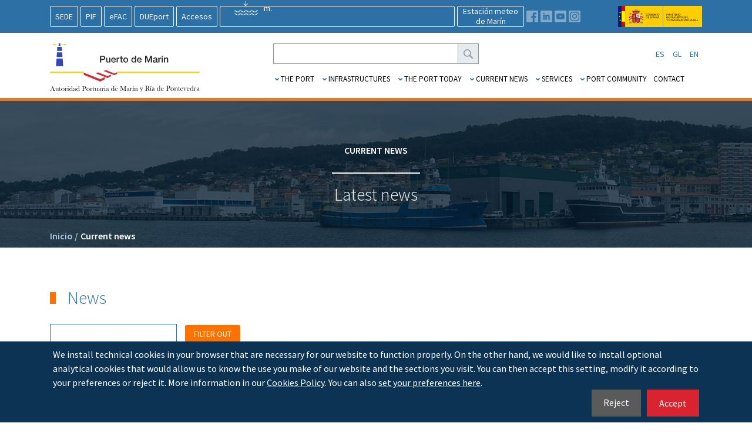

--- FILE ---
content_type: text/html; charset=UTF-8
request_url: https://apmarin.com/en/paginas/noticias
body_size: 8294
content:
<!doctype html>
<html lang="en">

<head>
    <meta name="viewport" content="width=device-width, initial-scale=1">
    <meta http-equiv="Content-Type" content="text/html; charset=utf-8" />
    <title>Latest news - APMARIN</title>
            <meta name="robots" content="all" />
    <meta name="description" content="Noticias. Marín Port Authority" />
    <meta name="keywords" content="latest news,pamrin" />
    <meta name="author" content="Aaccentia Multimedia SL http://www.aaccentia.com/" />
    <meta name="DC.publisher" content="Aaccentia Multimedia SL - http://www.aaccentia.com/" />
    <meta name="DC.creator" content="(TYPE=name)Aaccentia Multimedia SL" />
    <meta name="DC.creator" content="(TYPE=email)info@aaccentia.com" />
    <link rel="stylesheet" type="text/css" href="https://fonts.googleapis.com/css?family=Source+Sans+Pro:300,400,600,700&display=swap" />
<link rel="stylesheet" type="text/css" href="https://apmarin.com:443/recursos/apmarin/plugins/jquery-ui/jquery-ui.min.css?1582133710" />
<link rel="stylesheet" type="text/css" href="https://apmarin.com:443/recursos/apmarin/plugins/jquery-ui/jquery-ui.structure.min.css?1582133710" />
<link rel="stylesheet" type="text/css" href="https://apmarin.com:443/recursos/apmarin/plugins/jquery-ui/jquery-ui.theme.min.css?1582133710" />
<link rel="stylesheet" type="text/css" href="https://apmarin.com:443/recursos/apmarin/plugins/bootstrap/bootstrap.min.css?1582133710" />
<link rel="stylesheet" type="text/css" href="https://apmarin.com:443/recursos/apmarin/plugins/bootstrap/bootstrap-grid.min.css?1582133710" />
<link rel="stylesheet" type="text/css" href="https://apmarin.com:443/recursos/apmarin/plugins/slick/slick.css?1582133711" />
<link rel="stylesheet" type="text/css" href="https://apmarin.com:443/recursos/apmarin/plugins/slick/slick-theme.css?1582133711" />
<link rel="icon" type="image/x-icon" href="https://apmarin.com:443/recursos/apmarin/favicon.ico?1582133673" />
<link rel="shortcut icon" type="image/x-icon" href="https://apmarin.com:443/recursos/apmarin/favicon.ico?1582133673" />
<link rel="stylesheet" type="text/css" href="https://apmarin.com:443/recursos/apmarin/css/estilos.css?1582133694" />
<link rel="stylesheet" type="text/css" href="https://apmarin.com:443/recursos/apmarin/css/rules.css?1582133694" />
<link rel="stylesheet" type="text/css" href="https://apmarin.com:443/recursos/apmarin/css/global.css?1649086822" />
<link rel="stylesheet" type="text/css" href="https://apmarin.com:443/recursos/apmarin/css/responsive.css?1582133694" />
<link rel="stylesheet" type="text/css" href="https://apmarin.com:443/recursos/apmarin/plugins/jquery.cookiebar/cookies.css?1611302969" media="screen" />
<link rel="stylesheet" type="text/css" href="https://apmarin.com:443/recursos/apmarin/plugins/jquery.cookiebar/jquery.cookiebar.css?1614591574" media="screen" />

</head>

<body class="apmarin pagina_noticias banner nocargador migadepan nomenuvertical">

    <div class="container-full-width contenedorCabecera">
        <div class="cabeceraSuperior">
            <div class="container">
                <div class="row">
                    <div class="col-12">
                        <div class="contenedorEnlacesBlancos">
                            <a href="https://apmarin.sede.gob.es/" target="_blank">SEDE</a>                            <a href="http://www.pifmarin.com/pif" target="_blank">PIF</a>                            <!-- <a href="https://www.pcsmarin.com" target="_blank">PCS</a> -->
                            <a href="https://efactura.portel.es" target="_blank">eFAC</a>                            <a href="https://dueport.puertos.es/login/" target="_blank">DUEport</a>                            <!-- <a href="https://servicios.portel.es/mercanciasp/index.aspx" target="_blank">ImoWeb</a> -->
							<a href="https://www.caapmarin.com" target="_blank">Accesos</a>                        </div>
                        <a class="enlaceWidgetTiempo" target="_blank" href="https://www.meteogalicia.gal/datosred/infoweb/meteo/tablasM/P6_es.pdf">
                            <div class="contenedorWidgetTiempo">
                                <div class="contenedorMeteo">
                                    <div class="widgetMeteo"></div>
                                </div>
                                <div class="contenedorTides">
                                    <div class="widgetTides"></div>
                                </div>
                            </div>
                        </a>
                        <div class="contenedorEnlaceMeteo">
                            <a href="https://www.meteogalicia.gal/observacion/estacions/estacions.action?idEst=14005&pantalla=2" target="_blank">Estación meteo<br />de Marín</a>                        </div>
                        <div class="contenedorRedes">
                            <a href="https://www.facebook.com/puertodemarin?ref=hl" target="_blank"><img src="https://apmarin.com:443/recursos/apmarin/img/facebook-01.svg" alt="Autoridad Portuaria de Marín" title="Autoridad Portuaria de Marín"  class="svg"/></a>                            <a href="https://www.linkedin.com/company/puerto-de-mar-n-autoridad-portuaria-de-mar-n-y-r-a-de-pontevedra/?trk=hb_tab_compy_id_2828107" target="_blank"><img src="https://apmarin.com:443/recursos/apmarin/img/linkedin-01.svg" alt="Autoridad Portuaria de Marín" title="Autoridad Portuaria de Marín"  class="svg"/></a>                            <a href="https://www.youtube.com/channel/UCuNHyto080Wjt4ysUVG1Kzg?view_as=subscriber" target="_blank"><img src="https://apmarin.com:443/recursos/apmarin/img/youtube-02.svg" alt="Autoridad Portuaria de Marín" title="Autoridad Portuaria de Marín"  class="svg"/></a>                            <a href="https://www.instagram.com/portodemarin/" target="_blank"><img src="https://apmarin.com:443/recursos/apmarin/img/instagram-02.svg" alt="Autoridad Portuaria de Marín" title="Autoridad Portuaria de Marín"  class="svg"/></a>							
                        </div>
                        <div class="contenedorReino">
                            <a href="https://www.fomento.gob.es/" class="" title="Autoridad Portuaria de Marín"><img src="https://apmarin.com:443/recursos/apmarin/img/ministerio-fomento.svg" alt="Autoridad Portuaria de Marín" title="Autoridad Portuaria de Marín"  class=""/></a>                        </div>
                       
                    </div>
                </div>
            </div>
        </div>
        <div class="cabeceraInferior">
            <div class="container">
                <div class="row alig-items-center">
                    <div class="col-12 col-md-3 cabeceraInferiorMovil">
                        <a href="https://apmarin.com:443/en/paginas/inicio" class="logo" title="Autoridad Portuaria de Marín"><img src="https://apmarin.com:443/recursos/apmarin/img/logo.svg" alt="Autoridad Portuaria de Marín" title="Autoridad Portuaria de Marín"  class=""/></a>                         <a class="boton-collapse-menu" data-toggle="collapse" href="#navCollapse" role="button" aria-expanded="false" aria-controls="navCollapse">
                           <img src="https://apmarin.com:443/recursos/apmarin/img/ico-menu.svg" width="40px">
                           
                          </a>
                    </div>
                    <div class="col-12 col-md-8 offset-md-1 collapse " id="navCollapse">
                        <div class="row align-items-center">
                            <div class="col-12 col-md-6">
                                <div class="contenedorBuscador">
                                    <form id="formBusqueda" name="formBusqueda" class="buscadorgeneral" method="get" action="https://apmarin.com:443/en/paginas/buscador">
                                        <input type="text" id="buscador[Buscador][busqueda]" name="buscador[Buscador][busqueda]" aria-describedby="basic-addon1" placeholder="" class="form-control" value="">
                                        <button id="basic-addon1" class="input-group-addon" type="submit"><img src="https://apmarin.com:443/recursos/apmarin/img/buscar.svg" alt="Autoridad Portuaria de Marín" title="Autoridad Portuaria de Marín"  class="icoBuscar"/></button>
                                    </form>
                                </div>
                            </div>
                            <div class="col-12 col-md-5 offset-md-1 text-right p-0">
                                <div class="contenedorEnlacesAuxiliares">
                                                                                                            <a href="https://apmarin.com:443/es/paginas/noticias" class="enlaceAuxiliar idioma" target="">ES</a>
                                                                        <a href="https://apmarin.com:443/gl/paginas/noticias" class="enlaceAuxiliar idioma" target="">GL</a>
                                                                        <a href="https://apmarin.com:443/en/paginas/noticias" class="enlaceAuxiliar idioma" target="">EN</a>
                                                                                                        </div>
                            </div>
                        </div>
                        <div class="row">
    <div class="col-12">
        <div class="contenedorMenu">
            <div class="navbar navbar-default" role="navigation">
                <div class="navbar-header">
                    <button type="button" class="navbar-toggle" data-toggle="collapse" data-target=".navbar-collapse">
                        <span class="sr-only">Cambiar navegación</span>
                        <span class="icon-bar"></span>
                        <span class="icon-bar"></span>
                        <span class="icon-bar"></span>
                    </button>
                </div>
                <div class="navbar-collapse">
                    <ul class="nav navbar-nav">
                                                                                    <li>    <div class="dropdown">
                                                                            <a href="https://apmarin.com:443/en/paginas/bienvenida_del_presidente" class="dropdown-toggle" data-toggle="dropdown" id="menuDesplegable1" rel="menuDesplegable1">The port</a>
                                    

                                        <ul class="movil dropdown-menu menuDesplegable1" aria-labelledby="menuDesplegable 1">
                                         
                                                                                                                    <li class="dropdown-submenu ">
                                                                <a href="https://apmarin.com:443/en/paginas/bienvenida_del_presidente" class="" target="">President's Welcome</a>
                                                                                                                            </li>
                                                                                                                    <li class="dropdown-submenu ">
                                                                <a href="https://apmarin.com:443/en/paginas/consejo_administracion" class="" target="">Board of administration</a>
                                                                                                                            </li>
                                                                                                                    <li class="dropdown-submenu ">
                                                                <a href="https://apmarin.com:443/en/paginas/organigrama" class="" target="">Organisation chart</a>
                                                                                                                            </li>
                                                                                                                    <li class="dropdown-submenu ">
                                                                <a href="https://apmarin.com:443/en/paginas/plan_estrategico" class="" target="">Strategic plan</a>
                                                                                                                            </li>
                                                                                                                    <li class="dropdown-submenu ">
                                                                <a href="https://apmarin.com:443/en/paginas/portal_de_transparencia" class="" target="">Transparency portal</a>
                                                                                                                            </li>
                                                                                                                    <li class="dropdown-submenu ">
                                                                <a href="https://apmarin.com:443/en/paginas/traficos" class="" target="">Goods traffic</a>
                                                                                                                            </li>
                                                                                                                    <li class="dropdown-submenu ">
                                                                <a href="https://apmarin.com:443/en/paginas/ubicacion" class="" target="">Connections</a>
                                                                                                                            </li>
                                                                                                                    <li class="dropdown-submenu ">
                                                                <a href="https://apmarin.com:443/en/paginas/archivo" class="" target="">Archive</a>
                                                                                                                            </li>
                                                                                                                    <li class="dropdown-submenu ">
                                                                <a href="https://apmarin.com:443/en/paginas/historia" class="" target="">History</a>
                                                                                                                            </li>
                                                                                                                    <li class="dropdown-submenu ">
                                                                <a href="https://apmarin.com:443/en/paginas/mision_vision_valores" class="" target="">Vision, mission and values</a>
                                                                                                                            </li>
                                                                                                                    <li class="dropdown-submenu ">
                                                                <a href="https://apmarin.com:443/en/paginas/video" class="" target="">Corporate video</a>
                                                                                                                            </li>
                                                                                                                    <li class="dropdown-submenu ">
                                                                <a href="https://apmarin.com:443/en/paginas/integridad_coorporativa" class="" target="">Corporate Integrity</a>
                                                                                                                            </li>
                                                                                                                    <li class="dropdown-submenu ">
                                                                <a href="https://apmarin.com:443/en/paginas/resp_social" class="" target="">RSC</a>
                                                                                                                            </li>
                                                                                                            </ul>
                                             
                                       
                                                                    </div>
                                </li>
                                                            <li>    <div class="dropdown">
                                                                            <a href="https://apmarin.com:443/en/paginas/planos_puerto" class="dropdown-toggle" data-toggle="dropdown" id="menuDesplegable2" rel="menuDesplegable2">Infrastructures</a>
                                    

                                        <ul class="movil dropdown-menu menuDesplegable2" aria-labelledby="menuDesplegable 2">
                                         
                                                                                                                    <li class="dropdown-submenu ">
                                                                <a href="https://apmarin.com:443/en/paginas/terminal_graneles" class="dropdown-submenu" target="">Terminals</a>
                                                                                                                                    <ul class="dropdown-menu">
                                                                                                                                                    <li>
                                                                                <a href="https://apmarin.com:443/en/paginas/terminal_graneles" target="">Solid bulk terminal </a>
                                                                            </li>
                                                                                                                                                    <li>
                                                                                <a href="https://apmarin.com:443/en/paginas/terminal_contenedores" target="">Container terminal </a>
                                                                            </li>
                                                                                                                                                    <li>
                                                                                <a href="https://apmarin.com:443/en/paginas/terminal_cubierta" target="">All-weather terminal (AWT)</a>
                                                                            </li>
                                                                                                                                                    <li>
                                                                                <a href="https://apmarin.com:443/en/paginas/terminal_fruta" target="">Fruit terminal</a>
                                                                            </li>
                                                                                                                                                    <li>
                                                                                <a href="https://apmarin.com:443/en/paginas/terminal_siderurgicos" target="">Steel terminal</a>
                                                                            </li>
                                                                                                                                                    <li>
                                                                                <a href="https://apmarin.com:443/en/paginas/operativa_aerogeneradores" target="">Wind turbine operations </a>
                                                                            </li>
                                                                                                                                                    <li>
                                                                                <a href="https://apmarin.com:443/en/paginas/terminal_ferroviaria" target="">Railway terminal</a>
                                                                            </li>
                                                                                                                                                    <li>
                                                                                <a href="https://apmarin.com:443/en/paginas/instalaciones_pesca" target="">Fresh and frozen fishing facilities </a>
                                                                            </li>
                                                                                                                                            </ul>
                                                                                                                            </li>
                                                                                                                    <li class="dropdown-submenu ">
                                                                <a href="https://apmarin.com:443/en/paginas/plano_faros_balizas" class="dropdown-submenu" target="">Navigation aids</a>
                                                                                                                                    <ul class="dropdown-menu">
                                                                                                                                                    <li>
                                                                                <a href="https://apmarin.com:443/en/paginas/plano_faros_balizas" target="">Map of navigation aids</a>
                                                                            </li>
                                                                                                                                                    <li>
                                                                                <a href="https://apmarin.com:443/en/paginas/faro_ons" target="">The Ons lighthouse </a>
                                                                            </li>
                                                                                                                                                    <li>
                                                                                <a href="https://apmarin.com:443/en/paginas/faro_tambo" target="">Tambo lighthouse</a>
                                                                            </li>
                                                                                                                                                    <li>
                                                                                <a href="https://apmarin.com:443/en/paginas/torres_baliza" target="">Tower beacons</a>
                                                                            </li>
                                                                                                                                            </ul>
                                                                                                                            </li>
                                                                                                                    <li class="dropdown-submenu ">
                                                                <a href="https://apmarin.com:443/en/paginas/obras_financiadas" class="dropdown-submenu" target="">OBRAS FINANCIADAS</a>
                                                                                                                                    <ul class="dropdown-menu">
                                                                                                                                                    <li>
                                                                                <a href="https://apmarin.com:443/en/paginas/fondos_feder" target="">Fondos FEDER</a>
                                                                            </li>
                                                                                                                                                    <li>
                                                                                <a href="https://apmarin.com:443/en/paginas/fondos_fempa" target="">Fondos FEMPA</a>
                                                                            </li>
                                                                                                                                                    <li>
                                                                                <a href="https://apmarin.com:443/en/paginas/proyectos_mrr" target="">Proyectos MRR</a>
                                                                            </li>
                                                                                                                                            </ul>
                                                                                                                            </li>
                                                                                                                    <li class="dropdown-submenu ">
                                                                <a href="https://apmarin.com:443/en/paginas/pif" class="" target="">BIP</a>
                                                                                                                            </li>
                                                                                                                    <li class="dropdown-submenu ">
                                                                <a href="https://apmarin.com:443/en/paginas/planos_puerto" class="" target="">Port maps</a>
                                                                                                                            </li>
                                                                                                            </ul>
                                             
                                       
                                                                    </div>
                                </li>
                                                            <li>    <div class="dropdown">
                                                                            <a href="https://apmarin.com:443/en/paginas/lonja" class="dropdown-toggle" data-toggle="dropdown" id="menuDesplegable3" rel="menuDesplegable3">The port today</a>
                                    

                                        <ul class="movil dropdown-menu menuDesplegable3" aria-labelledby="menuDesplegable 3">
                                         
                                                                                                                    <li class="dropdown-submenu ">
                                                                <a href="https://apmarin.com:443/en/paginas/buques_puerto" class="" target="">Vessels in port</a>
                                                                                                                            </li>
                                                                                                                    <li class="dropdown-submenu ">
                                                                <a href="https://apmarin.com:443/en/paginas/buques_esperados" class="" target="">Estimated vessels</a>
                                                                                                                            </li>
                                                                                                                    <li class="dropdown-submenu ">
                                                                <a href="https://apmarin.com:443/en/paginas/lonja" class="" target="">Fresh fish market</a>
                                                                                                                            </li>
                                                                                                                    <li class="dropdown-submenu ">
                                                                <a href="https://apmarin.com:443/en/paginas/estadistica_traficos" class="" target="">Traffic statistics</a>
                                                                                                                            </li>
                                                                                                            </ul>
                                             
                                       
                                                                    </div>
                                </li>
                                                            <li>    <div class="dropdown">
                                                                            <a href="https://apmarin.com:443/en/paginas/noticias" class="dropdown-toggle" data-toggle="dropdown" id="menuDesplegable4" rel="menuDesplegable4">Current news</a>
                                    

                                        <ul class="movil dropdown-menu menuDesplegable4" aria-labelledby="menuDesplegable 4">
                                         
                                                                                                                    <li class="dropdown-submenu ">
                                                                <a href="https://apmarin.com:443/en/paginas/noticias" class="" target="">Latest news</a>
                                                                                                                            </li>
                                                                                                                    <li class="dropdown-submenu ">
                                                                <a href="https://apmarin.com:443/en/paginas/acuerdos_consejo" class="" target="">Port board resolutions</a>
                                                                                                                            </li>
                                                                                                                    <li class="dropdown-submenu ">
                                                                <a href="https://apmarin.com:443/en/paginas/perfil_contratante" class="" target="">Contracts</a>
                                                                                                                            </li>
                                                                                                                    <li class="dropdown-submenu ">
                                                                <a href="https://apmarin.com:443/en/paginas/memoria_anual" class="" target="">Annual report</a>
                                                                                                                            </li>
                                                                                                                    <li class="dropdown-submenu ">
                                                                <a href="https://apmarin.com:443/en/paginas/memoria_sostenibilidad" class="" target="">Sustainability report</a>
                                                                                                                            </li>
                                                                                                                    <li class="dropdown-submenu ">
                                                                <a href="https://apmarin.com:443/en/paginas/publicacion_corporativa" class="" target="">Corporate publication</a>
                                                                                                                            </li>
                                                                                                                    <li class="dropdown-submenu ">
                                                                <a href="https://apmarin.com:443/en/paginas/empleo" class="" target="">Employment</a>
                                                                                                                            </li>
                                                                                                                    <li class="dropdown-submenu ">
                                                                <a href="https://apmarin.com:443/en/paginas/tablon_anuncios" class="" target="">Información pública</a>
                                                                                                                            </li>
                                                                                                            </ul>
                                             
                                       
                                                                    </div>
                                </li>
                                                            <li>    <div class="dropdown">
                                                                            <a href="https://apmarin.com:443/en/paginas/registro_empresas" class="dropdown-toggle" data-toggle="dropdown" id="menuDesplegable5" rel="menuDesplegable5">Services</a>
                                    

                                        <ul class="movil dropdown-menu menuDesplegable5" aria-labelledby="menuDesplegable 5">
                                         
                                                                                                                    <li class="dropdown-submenu ">
                                                                <a href="https://apmarin.com:443/en/paginas/registro_empresas" class="dropdown-submenu" target="">Port services</a>
                                                                                                                                    <ul class="dropdown-menu">
                                                                                                                                                    <li>
                                                                                <a href="https://apmarin.com:443/en/paginas/registro_empresas" target="">Company register</a>
                                                                            </li>
                                                                                                                                                    <li>
                                                                                <a href="https://apmarin.com:443/en/paginas/servicio_remolque" target="">Tug service</a>
                                                                            </li>
                                                                                                                                                    <li>
                                                                                <a href="https://apmarin.com:443/en/paginas/servicio_amarre" target="">Mooring service</a>
                                                                            </li>
                                                                                                                                                    <li>
                                                                                <a href="https://apmarin.com:443/en/paginas/servicio_practicaje" target="">Pilotage service</a>
                                                                            </li>
                                                                                                                                                    <li>
                                                                                <a href="https://apmarin.com:443/en/paginas/manipulacion_mercancias" target="">Goods handling</a>
                                                                            </li>
                                                                                                                                                    <li>
                                                                                <a href="https://apmarin.com:443/en/paginas/recepcion_desechos" target="">Waste disposal</a>
                                                                            </li>
                                                                                                                                            </ul>
                                                                                                                            </li>
                                                                                                                    <li class="dropdown-submenu ">
                                                                <a href="https://apmarin.com:443/en/paginas/consignacion_buques" class="dropdown-submenu" target="">Commercial services</a>
                                                                                                                                    <ul class="dropdown-menu">
                                                                                                                                                    <li>
                                                                                <a href="https://apmarin.com:443/en/paginas/consignacion_buques" target="">Ship agents</a>
                                                                            </li>
                                                                                                                                                    <li>
                                                                                <a href="https://apmarin.com:443/en/paginas/consignacion_mercancias" target="">Goods consignment</a>
                                                                            </li>
                                                                                                                                                    <li>
                                                                                <a href="https://apmarin.com:443/en/paginas/servicio_comercial_pif" target="">BIP Commercial service</a>
                                                                            </li>
                                                                                                                                                    <li>
                                                                                <a href="https://apmarin.com:443/en/paginas/estiba_pesca" target="">Frozen fish stowage </a>
                                                                            </li>
                                                                                                                                                    <li>
                                                                                <a href="https://apmarin.com:443/en/paginas/pesca_fresca" target="">Fresh fish trading companies</a>
                                                                            </li>
                                                                                                                                                    <li>
                                                                                <a href="https://apmarin.com:443/en/paginas/pantalanes_deportivos" target="">Recreational pontoons</a>
                                                                            </li>
                                                                                                                                                    <li>
                                                                                <a href="https://apmarin.com:443/en/paginas/camiones" target="">Trucks</a>
                                                                            </li>
                                                                                                                                                    <li>
                                                                                <a href="https://apmarin.com:443/en/paginas/deposito_mercancias" target="">Goods storage</a>
                                                                            </li>
                                                                                                                                                    <li>
                                                                                <a href="https://apmarin.com:443/en/paginas/avituallamiento_bunkering" target="">Avituallamiento / bunkering</a>
                                                                            </li>
                                                                                                                                            </ul>
                                                                                                                            </li>
                                                                                                                    <li class="dropdown-submenu ">
                                                                <a href="https://apmarin.com:443/en/paginas/autorizaciones_concesiones" class="" target="">Permit holders / Concessions</a>
                                                                                                                            </li>
                                                                                                                    <li class="dropdown-submenu ">
                                                                <a href="https://apmarin.com:443/en/paginas/tasas_tarifas" class="" target="">Fees and rates</a>
                                                                                                                            </li>
                                                                                                                    <li class="dropdown-submenu ">
                                                                <a href="https://apmarin.com:443/en/paginas/control_trafico" class="" target="">Maritime traffic control</a>
                                                                                                                            </li>
                                                                                                            </ul>
                                             
                                       
                                                                    </div>
                                </li>
                                                            <li>    <div class="dropdown">
                                                                            <a href="https://apmarin.com:443" class="dropdown-toggle" data-toggle="dropdown" id="menuDesplegable6" rel="menuDesplegable6">Port community</a>
                                    

                                        <ul class="movil dropdown-menu menuDesplegable6" aria-labelledby="menuDesplegable 6">
                                         
                                                                                                                    <li class="dropdown-submenu ">
                                                                <a href="https://apmarin.com:443/en/paginas/control_accesos" class="dropdown-submenu" target="">Security</a>
                                                                                                                                    <ul class="dropdown-menu">
                                                                                                                                                    <li>
                                                                                <a href="https://apmarin.com:443/en/paginas/control_accesos" target="">Access control</a>
                                                                            </li>
                                                                                                                                                    <li>
                                                                                <a href="https://apmarin.com:443/en/paginas/pbip" target="">ISPS code</a>
                                                                            </li>
                                                                                                                                                    <li>
                                                                                <a href="https://apmarin.com:443/en/paginas/normas_internas" target="">Internal rules & regulations</a>
                                                                            </li>
                                                                                                                                                    <li>
                                                                                <a href="https://apmarin.com:443/en/paginas/coordinacion_actividades" target="">Work co-ordination</a>
                                                                            </li>
                                                                                                                                                    <li>
                                                                                <a href="https://apmarin.com:443/en/paginas/cctv" target="">CCTV</a>
                                                                            </li>
                                                                                                                                                    <li>
                                                                                <a href="https://apmarin.com:443/en/paginas/info_riesgos" target="">Occupational safety information</a>
                                                                            </li>
                                                                                                                                                    <li>
                                                                                <a href="https://apmarin.com:443/en/paginas/info_emergencias" target="">Emergency information</a>
                                                                            </li>
                                                                                                                                                    <li>
                                                                                <a href="https://apmarin.com:443/en/paginas/medios_seguridad" target="">Safety gear and materials</a>
                                                                            </li>
                                                                                                                                                    <li>
                                                                                <a href="https://apmarin.com:443/en/paginas/plan_interior" target="">Interior Maritime Plan</a>
                                                                            </li>
                                                                                                                                            </ul>
                                                                                                                            </li>
                                                                                                                    <li class="dropdown-submenu ">
                                                                <a href="https://apmarin.com:443/en/paginas/proyectos" class="dropdown-submenu" target="">Sostenibilidad</a>
                                                                                                                                    <ul class="dropdown-menu">
                                                                                                                                                    <li>
                                                                                <a href="https://apmarin.com:443/en/paginas/proyectos" target="">Projects</a>
                                                                            </li>
                                                                                                                                                    <li>
                                                                                <a href="https://apmarin.com:443/en/paginas/gestion_medioambiental" target="">Environmental management system</a>
                                                                            </li>
                                                                                                                                                    <li>
                                                                                <a href="https://apmarin.com:443/en/paginas/marpol" target="">MARPOL regulations</a>
                                                                            </li>
                                                                                                                                                    <li>
                                                                                <a href="https://apmarin.com:443/en/paginas/memoria_sostenibilidad" target="">Sustainability report</a>
                                                                            </li>
                                                                                                                                                    <li>
                                                                                <a href="http://www.puertos.es/es-es/oceanografia/Paginas/portus.aspx" target="_blank">Tide gauge data</a>
                                                                            </li>
                                                                                                                                                    <li>
                                                                                <a href="https://apmarin.com:443/en/paginas/noticias_sostenibilidad" target="">Related news</a>
                                                                            </li>
                                                                                                                                            </ul>
                                                                                                                            </li>
                                                                                                                    <li class="dropdown-submenu ">
                                                                <a href="https://apmarin.com:443/en/paginas/calidad" class="" target="">Quality</a>
                                                                                                                            </li>
                                                                                                                    <li class="dropdown-submenu ">
                                                                <a href="https://apmarin.com:443/en/paginas/atencion_cliente" class="dropdown-submenu" target="">Customer service</a>
                                                                                                                                    <ul class="dropdown-menu">
                                                                                                                                                    <li>
                                                                                <a href="https://apmarin.com:443/en/paginas/formularios" target="">formularios</a>
                                                                            </li>
                                                                                                                                            </ul>
                                                                                                                            </li>
                                                                                                                    <li class="dropdown-submenu ">
                                                                <a href="https://apmarin.com:443/en/paginas/visitas_guiadas" class="" target="">Guided tours </a>
                                                                                                                            </li>
                                                                                                                    <li class="dropdown-submenu ">
                                                                <a href="https://apmarin.com:443/en/paginas/enlaces_interes" class="" target="">Related links</a>
                                                                                                                            </li>
                                                                                                                    <li class="dropdown-submenu ">
                                                                <a href="https://apmarin.com:443/en/paginas/directorio_empresas" class="" target="">Directory of Business Enterprises</a>
                                                                                                                            </li>
                                                                                                            </ul>
                                             
                                       
                                                                    </div>
                                </li>
                                                            <li>    <div class="dropdown">
                                                                            <a href="https://apmarin.com:443/en/paginas/contacto" class="" target="">Contact</a>
                                                                    </div>
                                </li>
                                                                        </ul>
                </div>
            </div>
        </div>
    </div>
</div>                    </div>
                </div>
            </div>
        </div>
        <div class="submenus">
            <div class="container">
    <div class="row">
        <div class="col-12">
                                                <div class="dropdown-menu escritorio multi-level menuDesplegable1">
                <div class="row">
                    <div class="col-md-12 text-center">
                        <ul class="listaCabecera">
                            <div class="columna">                            <li class="">
                                <a href="https://apmarin.com:443/en/paginas/bienvenida_del_presidente" class="" target="">President's Welcome</a>
                                                            </li>
                                                        <li class="">
                                <a href="https://apmarin.com:443/en/paginas/consejo_administracion" class="" target="">Board of administration</a>
                                                            </li>
                                                        <li class="">
                                <a href="https://apmarin.com:443/en/paginas/organigrama" class="" target="">Organisation chart</a>
                                                            </li>
                            </div><div class="columna">                            <li class="">
                                <a href="https://apmarin.com:443/en/paginas/plan_estrategico" class="" target="">Strategic plan</a>
                                                            </li>
                                                        <li class="">
                                <a href="https://apmarin.com:443/en/paginas/portal_de_transparencia" class="" target="">Transparency portal</a>
                                                            </li>
                                                        <li class="">
                                <a href="https://apmarin.com:443/en/paginas/traficos" class="" target="">Goods traffic</a>
                                                            </li>
                            </div><div class="columna">                            <li class="">
                                <a href="https://apmarin.com:443/en/paginas/ubicacion" class="" target="">Connections</a>
                                                            </li>
                                                        <li class="">
                                <a href="https://apmarin.com:443/en/paginas/archivo" class="" target="">Archive</a>
                                                            </li>
                                                        <li class="">
                                <a href="https://apmarin.com:443/en/paginas/historia" class="" target="">History</a>
                                                            </li>
                            </div><div class="columna">                            <li class="">
                                <a href="https://apmarin.com:443/en/paginas/mision_vision_valores" class="" target="">Vision, mission and values</a>
                                                            </li>
                                                        <li class="">
                                <a href="https://apmarin.com:443/en/paginas/video" class="" target="">Corporate video</a>
                                                            </li>
                                                        <li class="">
                                <a href="https://apmarin.com:443/en/paginas/integridad_coorporativa" class="" target="">Corporate Integrity</a>
                                                            </li>
                            </div><div class="columna">                            <li class="">
                                <a href="https://apmarin.com:443/en/paginas/resp_social" class="" target="">RSC</a>
                                                            </li>
                            </div>                        </ul>
                    </div>
                </div>
            </div>
                                                <div class="dropdown-menu escritorio multi-level menuDesplegable2">
                <div class="row">
                    <div class="col-md-12 text-center">
                        <ul class="listaCabecera">
                            <div class="columna">                            <li class="dropdown-submenu">
                                <a href="https://apmarin.com:443/en/paginas/terminal_graneles" class="dropdown-submenu" target="">Terminals</a>
                                                                <ul class="dropdown-menu">
                                                                        <li>
                                        <a href="https://apmarin.com:443/en/paginas/terminal_graneles" target="">Solid bulk terminal </a>
                                    </li>
                                                                        <li>
                                        <a href="https://apmarin.com:443/en/paginas/terminal_contenedores" target="">Container terminal </a>
                                    </li>
                                                                        <li>
                                        <a href="https://apmarin.com:443/en/paginas/terminal_cubierta" target="">All-weather terminal (AWT)</a>
                                    </li>
                                                                        <li>
                                        <a href="https://apmarin.com:443/en/paginas/terminal_fruta" target="">Fruit terminal</a>
                                    </li>
                                                                        <li>
                                        <a href="https://apmarin.com:443/en/paginas/terminal_siderurgicos" target="">Steel terminal</a>
                                    </li>
                                                                        <li>
                                        <a href="https://apmarin.com:443/en/paginas/operativa_aerogeneradores" target="">Wind turbine operations </a>
                                    </li>
                                                                        <li>
                                        <a href="https://apmarin.com:443/en/paginas/terminal_ferroviaria" target="">Railway terminal</a>
                                    </li>
                                                                        <li>
                                        <a href="https://apmarin.com:443/en/paginas/instalaciones_pesca" target="">Fresh and frozen fishing facilities </a>
                                    </li>
                                                                    </ul>
                                                            </li>
                                                        <li class="dropdown-submenu">
                                <a href="https://apmarin.com:443/en/paginas/plano_faros_balizas" class="dropdown-submenu" target="">Navigation aids</a>
                                                                <ul class="dropdown-menu">
                                                                        <li>
                                        <a href="https://apmarin.com:443/en/paginas/plano_faros_balizas" target="">Map of navigation aids</a>
                                    </li>
                                                                        <li>
                                        <a href="https://apmarin.com:443/en/paginas/faro_ons" target="">The Ons lighthouse </a>
                                    </li>
                                                                        <li>
                                        <a href="https://apmarin.com:443/en/paginas/faro_tambo" target="">Tambo lighthouse</a>
                                    </li>
                                                                        <li>
                                        <a href="https://apmarin.com:443/en/paginas/torres_baliza" target="">Tower beacons</a>
                                    </li>
                                                                    </ul>
                                                            </li>
                                                        <li class="dropdown-submenu">
                                <a href="https://apmarin.com:443/en/paginas/obras_financiadas" class="dropdown-submenu" target="">OBRAS FINANCIADAS</a>
                                                                <ul class="dropdown-menu">
                                                                        <li>
                                        <a href="https://apmarin.com:443/en/paginas/fondos_feder" target="">Fondos FEDER</a>
                                    </li>
                                                                        <li>
                                        <a href="https://apmarin.com:443/en/paginas/fondos_fempa" target="">Fondos FEMPA</a>
                                    </li>
                                                                        <li>
                                        <a href="https://apmarin.com:443/en/paginas/proyectos_mrr" target="">Proyectos MRR</a>
                                    </li>
                                                                    </ul>
                                                            </li>
                            </div><div class="columna">                            <li class="">
                                <a href="https://apmarin.com:443/en/paginas/pif" class="" target="">BIP</a>
                                                            </li>
                                                        <li class="">
                                <a href="https://apmarin.com:443/en/paginas/planos_puerto" class="" target="">Port maps</a>
                                                            </li>
                            </div>                        </ul>
                    </div>
                </div>
            </div>
                                                <div class="dropdown-menu escritorio multi-level menuDesplegable3">
                <div class="row">
                    <div class="col-md-12 text-center">
                        <ul class="listaCabecera">
                            <div class="columna">                            <li class="">
                                <a href="https://apmarin.com:443/en/paginas/buques_puerto" class="" target="">Vessels in port</a>
                                                            </li>
                                                        <li class="">
                                <a href="https://apmarin.com:443/en/paginas/buques_esperados" class="" target="">Estimated vessels</a>
                                                            </li>
                                                        <li class="">
                                <a href="https://apmarin.com:443/en/paginas/lonja" class="" target="">Fresh fish market</a>
                                                            </li>
                            </div><div class="columna">                            <li class="">
                                <a href="https://apmarin.com:443/en/paginas/estadistica_traficos" class="" target="">Traffic statistics</a>
                                                            </li>
                            </div>                        </ul>
                    </div>
                </div>
            </div>
                                                <div class="dropdown-menu escritorio multi-level menuDesplegable4">
                <div class="row">
                    <div class="col-md-12 text-center">
                        <ul class="listaCabecera">
                            <div class="columna">                            <li class="">
                                <a href="https://apmarin.com:443/en/paginas/noticias" class="" target="">Latest news</a>
                                                            </li>
                                                        <li class="">
                                <a href="https://apmarin.com:443/en/paginas/acuerdos_consejo" class="" target="">Port board resolutions</a>
                                                            </li>
                                                        <li class="">
                                <a href="https://apmarin.com:443/en/paginas/perfil_contratante" class="" target="">Contracts</a>
                                                            </li>
                            </div><div class="columna">                            <li class="">
                                <a href="https://apmarin.com:443/en/paginas/memoria_anual" class="" target="">Annual report</a>
                                                            </li>
                                                        <li class="">
                                <a href="https://apmarin.com:443/en/paginas/memoria_sostenibilidad" class="" target="">Sustainability report</a>
                                                            </li>
                                                        <li class="">
                                <a href="https://apmarin.com:443/en/paginas/publicacion_corporativa" class="" target="">Corporate publication</a>
                                                            </li>
                            </div><div class="columna">                            <li class="">
                                <a href="https://apmarin.com:443/en/paginas/empleo" class="" target="">Employment</a>
                                                            </li>
                                                        <li class="">
                                <a href="https://apmarin.com:443/en/paginas/tablon_anuncios" class="" target="">Información pública</a>
                                                            </li>
                            </div>                        </ul>
                    </div>
                </div>
            </div>
                                                <div class="dropdown-menu escritorio multi-level menuDesplegable5">
                <div class="row">
                    <div class="col-md-12 text-center">
                        <ul class="listaCabecera">
                            <div class="columna">                            <li class="dropdown-submenu">
                                <a href="https://apmarin.com:443/en/paginas/registro_empresas" class="dropdown-submenu" target="">Port services</a>
                                                                <ul class="dropdown-menu">
                                                                        <li>
                                        <a href="https://apmarin.com:443/en/paginas/registro_empresas" target="">Company register</a>
                                    </li>
                                                                        <li>
                                        <a href="https://apmarin.com:443/en/paginas/servicio_remolque" target="">Tug service</a>
                                    </li>
                                                                        <li>
                                        <a href="https://apmarin.com:443/en/paginas/servicio_amarre" target="">Mooring service</a>
                                    </li>
                                                                        <li>
                                        <a href="https://apmarin.com:443/en/paginas/servicio_practicaje" target="">Pilotage service</a>
                                    </li>
                                                                        <li>
                                        <a href="https://apmarin.com:443/en/paginas/manipulacion_mercancias" target="">Goods handling</a>
                                    </li>
                                                                        <li>
                                        <a href="https://apmarin.com:443/en/paginas/recepcion_desechos" target="">Waste disposal</a>
                                    </li>
                                                                    </ul>
                                                            </li>
                                                        <li class="dropdown-submenu">
                                <a href="https://apmarin.com:443/en/paginas/consignacion_buques" class="dropdown-submenu" target="">Commercial services</a>
                                                                <ul class="dropdown-menu">
                                                                        <li>
                                        <a href="https://apmarin.com:443/en/paginas/consignacion_buques" target="">Ship agents</a>
                                    </li>
                                                                        <li>
                                        <a href="https://apmarin.com:443/en/paginas/consignacion_mercancias" target="">Goods consignment</a>
                                    </li>
                                                                        <li>
                                        <a href="https://apmarin.com:443/en/paginas/servicio_comercial_pif" target="">BIP Commercial service</a>
                                    </li>
                                                                        <li>
                                        <a href="https://apmarin.com:443/en/paginas/estiba_pesca" target="">Frozen fish stowage </a>
                                    </li>
                                                                        <li>
                                        <a href="https://apmarin.com:443/en/paginas/pesca_fresca" target="">Fresh fish trading companies</a>
                                    </li>
                                                                        <li>
                                        <a href="https://apmarin.com:443/en/paginas/pantalanes_deportivos" target="">Recreational pontoons</a>
                                    </li>
                                                                        <li>
                                        <a href="https://apmarin.com:443/en/paginas/camiones" target="">Trucks</a>
                                    </li>
                                                                        <li>
                                        <a href="https://apmarin.com:443/en/paginas/deposito_mercancias" target="">Goods storage</a>
                                    </li>
                                                                        <li>
                                        <a href="https://apmarin.com:443/en/paginas/avituallamiento_bunkering" target="">Avituallamiento / bunkering</a>
                                    </li>
                                                                    </ul>
                                                            </li>
                                                        <li class="">
                                <a href="https://apmarin.com:443/en/paginas/autorizaciones_concesiones" class="" target="">Permit holders / Concessions</a>
                                                            </li>
                            </div><div class="columna">                            <li class="">
                                <a href="https://apmarin.com:443/en/paginas/tasas_tarifas" class="" target="">Fees and rates</a>
                                                            </li>
                                                        <li class="">
                                <a href="https://apmarin.com:443/en/paginas/control_trafico" class="" target="">Maritime traffic control</a>
                                                            </li>
                            </div>                        </ul>
                    </div>
                </div>
            </div>
                                                <div class="dropdown-menu escritorio multi-level menuDesplegable6">
                <div class="row">
                    <div class="col-md-12 text-center">
                        <ul class="listaCabecera">
                            <div class="columna">                            <li class="dropdown-submenu">
                                <a href="https://apmarin.com:443/en/paginas/control_accesos" class="dropdown-submenu" target="">Security</a>
                                                                <ul class="dropdown-menu">
                                                                        <li>
                                        <a href="https://apmarin.com:443/en/paginas/control_accesos" target="">Access control</a>
                                    </li>
                                                                        <li>
                                        <a href="https://apmarin.com:443/en/paginas/pbip" target="">ISPS code</a>
                                    </li>
                                                                        <li>
                                        <a href="https://apmarin.com:443/en/paginas/normas_internas" target="">Internal rules & regulations</a>
                                    </li>
                                                                        <li>
                                        <a href="https://apmarin.com:443/en/paginas/coordinacion_actividades" target="">Work co-ordination</a>
                                    </li>
                                                                        <li>
                                        <a href="https://apmarin.com:443/en/paginas/cctv" target="">CCTV</a>
                                    </li>
                                                                        <li>
                                        <a href="https://apmarin.com:443/en/paginas/info_riesgos" target="">Occupational safety information</a>
                                    </li>
                                                                        <li>
                                        <a href="https://apmarin.com:443/en/paginas/info_emergencias" target="">Emergency information</a>
                                    </li>
                                                                        <li>
                                        <a href="https://apmarin.com:443/en/paginas/medios_seguridad" target="">Safety gear and materials</a>
                                    </li>
                                                                        <li>
                                        <a href="https://apmarin.com:443/en/paginas/plan_interior" target="">Interior Maritime Plan</a>
                                    </li>
                                                                    </ul>
                                                            </li>
                                                        <li class="dropdown-submenu">
                                <a href="https://apmarin.com:443/en/paginas/proyectos" class="dropdown-submenu" target="">Sostenibilidad</a>
                                                                <ul class="dropdown-menu">
                                                                        <li>
                                        <a href="https://apmarin.com:443/en/paginas/proyectos" target="">Projects</a>
                                    </li>
                                                                        <li>
                                        <a href="https://apmarin.com:443/en/paginas/gestion_medioambiental" target="">Environmental management system</a>
                                    </li>
                                                                        <li>
                                        <a href="https://apmarin.com:443/en/paginas/marpol" target="">MARPOL regulations</a>
                                    </li>
                                                                        <li>
                                        <a href="https://apmarin.com:443/en/paginas/memoria_sostenibilidad" target="">Sustainability report</a>
                                    </li>
                                                                        <li>
                                        <a href="http://www.puertos.es/es-es/oceanografia/Paginas/portus.aspx" target="_blank">Tide gauge data</a>
                                    </li>
                                                                        <li>
                                        <a href="https://apmarin.com:443/en/paginas/noticias_sostenibilidad" target="">Related news</a>
                                    </li>
                                                                    </ul>
                                                            </li>
                                                        <li class="">
                                <a href="https://apmarin.com:443/en/paginas/calidad" class="" target="">Quality</a>
                                                            </li>
                            </div><div class="columna">                            <li class="dropdown-submenu">
                                <a href="https://apmarin.com:443/en/paginas/atencion_cliente" class="dropdown-submenu" target="">Customer service</a>
                                                                <ul class="dropdown-menu">
                                                                        <li>
                                        <a href="https://apmarin.com:443/en/paginas/formularios" target="">formularios</a>
                                    </li>
                                                                    </ul>
                                                            </li>
                                                        <li class="">
                                <a href="https://apmarin.com:443/en/paginas/visitas_guiadas" class="" target="">Guided tours </a>
                                                            </li>
                                                        <li class="">
                                <a href="https://apmarin.com:443/en/paginas/enlaces_interes" class="" target="">Related links</a>
                                                            </li>
                            </div><div class="columna">                            <li class="">
                                <a href="https://apmarin.com:443/en/paginas/directorio_empresas" class="" target="">Directory of Business Enterprises</a>
                                                            </li>
                            </div>                        </ul>
                    </div>
                </div>
            </div>
                                                                    </div>
    </div>
</div>        </div>
    </div>

        <div class="cabeceraInterior contenedorImagenCabecera"  style="background-image: url(https://apmarin.com:443/ficheros/paginas/banner/163.cabeceranoticias.jpg); background-size: cover; background-position: center;" >
        <div class="container">
            <div class="row">
                <div class="col-12">
                                                            <h1>Current news</h1>
                                        <div class="decoracion"></div>
                                        <h2>Latest news</h2>
                                                            <p class="breadCrumb">
        <a href="https://apmarin.com:443/en/">Inicio<span> /</span></a>        <a href="https://apmarin.com:443/en/paginas/noticias">Current news<span> /</span></a>    </p>
                </div>
            </div>
        </div>
    </div>
    

    <div class="contenido-admin">
    <div class="container mt-70">

    <div class="row align-items-start">
        <div class="col-12 text-left">
            <h3>News</h3>
        </div>
    </div>

    <div class="row">
        <div class="col-12 text-left">
            <div class="noticiasformulariobuscador formulariobuscador">
                <form class="filtroaplicacion" method="get" modelo="Noticia" filtros="filtro" action="https://apmarin.com:443/en/paginas/noticias/app1/noticias/desplegar">
                    <input type="text" name="filtro[Noticia][filtro]" id="filtro[Noticia][filtro]" value="" />
                    <input type="submit" class="boton" value="Filter out" />
                </form>
            </div>
        </div>
    </div>

    <div class="row align-items-start mb-30 listadonoticias listado mt-50">
                                <div class="col-12 col-md-6 noticia ficha noticia">
                <div class="row align-items-center">
                    <div class="col-12 col-md-4">
                                                    <div class="imagen">
                                <a href="https://apmarin.com:443/en/paginas/noticias/app1/noticias/ver/246/the-board-of-directors-definitively-approves-the-2025-business-plan.html"><img src="https://apmarin.com:443/recursos/apmarin/img/noticia.jpg" alt="noticia base" class="img-responsive" /></a>
                            </div>
                                                <a href="https://apmarin.com:443/en/paginas/noticias/app1/noticias/ver/246/the-board-of-directors-definitively-approves-the-2025-business-plan.html">
                            <img src="https://apmarin.com:443/recursos/apmarin/img/see-more-01.svg" alt="cabecera.label.altlogotipo" title="cabecera.label.altlogotipo" class="icoVerMas svg" />
                        </a>
                    </div>
                    <div class="col-12 col-md-8 text-left">
                        <p class="fecha">
                            18/12/2025                                                            - Acuerdos del Consejo                                                    </p>
                        <div class="intro">
                            <p class="titulo"><a href="https://apmarin.com:443/en/paginas/noticias/app1/noticias/ver/246/the-board-of-directors-definitively-approves-the-2025-business-plan.html" class="noticia">The Board of Directors definitively approves the 2025 Business Plan</a></p>
                            
                        </div>
                        <p class="resumen"></p>
                    </div>
                </div>
            </div>
                        <div class="col-12 col-md-6 noticia ficha noticia alt fichaImagen">
                <div class="row align-items-center">
                    <div class="col-12 col-md-4">
                                                    <div class="imagen">
                                <a href="https://apmarin.com:443/en/paginas/noticias/app1/noticias/ver/245/the-port-authority-launches-tender-for-energy-self-consumption-works-in-its-buildings.html" class="noticia br-5"><img src="https://apmarin.com:443/ficheros/thumbnails/ficheros/noticias/1765798620.0x0.fe.245.sede.jpg" alt="The Port Authority launches tender for energy self-consumption works in its buildings" title="The Port Authority launches tender for energy self-consumption works in its buildings" /></a>                            </div>
                                                <a href="https://apmarin.com:443/en/paginas/noticias/app1/noticias/ver/245/the-port-authority-launches-tender-for-energy-self-consumption-works-in-its-buildings.html">
                            <img src="https://apmarin.com:443/recursos/apmarin/img/see-more-01.svg" alt="cabecera.label.altlogotipo" title="cabecera.label.altlogotipo" class="icoVerMas svg" />
                        </a>
                    </div>
                    <div class="col-12 col-md-8 text-left">
                        <p class="fecha">
                            15/12/2025                                                            - Noticias Generales                                                    </p>
                        <div class="intro">
                            <p class="titulo"><a href="https://apmarin.com:443/en/paginas/noticias/app1/noticias/ver/245/the-port-authority-launches-tender-for-energy-self-consumption-works-in-its-buildings.html" class="noticia">The Port Authority launches tender for energy self-consumption works in its buildings</a></p>
                            
                        </div>
                        <p class="resumen"></p>
                    </div>
                </div>
            </div>
                        <div class="col-12 col-md-6 noticia ficha noticia fichaImagen">
                <div class="row align-items-center">
                    <div class="col-12 col-md-4">
                                                    <div class="imagen">
                                <a href="https://apmarin.com:443/en/paginas/noticias/app1/noticias/ver/244/la-autoridad-portuaria-expone-el-impacto-economico-y-social-del-puerto-en-la-vi-jornada-de-responsabilidad-social-empresarial.html" class="noticia br-5"><img src="https://apmarin.com:443/ficheros/thumbnails/ficheros/noticias/1765549257.0x0.fe.244.jornadarsc.jpg" alt="La Autoridad Portuaria expone el impacto económico y social del puerto en la VI Jornada de Responsabilidad Social Empresarial" title="La Autoridad Portuaria expone el impacto económico y social del puerto en la VI Jornada de Responsabilidad Social Empresarial" /></a>                            </div>
                                                <a href="https://apmarin.com:443/en/paginas/noticias/app1/noticias/ver/244/la-autoridad-portuaria-expone-el-impacto-economico-y-social-del-puerto-en-la-vi-jornada-de-responsabilidad-social-empresarial.html">
                            <img src="https://apmarin.com:443/recursos/apmarin/img/see-more-01.svg" alt="cabecera.label.altlogotipo" title="cabecera.label.altlogotipo" class="icoVerMas svg" />
                        </a>
                    </div>
                    <div class="col-12 col-md-8 text-left">
                        <p class="fecha">
                            12/12/2025                                                            - Responsabilidad Social Corporativa                                                    </p>
                        <div class="intro">
                            <p class="titulo"><a href="https://apmarin.com:443/en/paginas/noticias/app1/noticias/ver/244/la-autoridad-portuaria-expone-el-impacto-economico-y-social-del-puerto-en-la-vi-jornada-de-responsabilidad-social-empresarial.html" class="noticia">La Autoridad Portuaria expone el impacto económico y social del puerto en la VI Jornada de Responsabilidad Social Empresarial</a></p>
                            
                        </div>
                        <p class="resumen"></p>
                    </div>
                </div>
            </div>
                        <div class="col-12 col-md-6 noticia ficha noticia alt fichaImagen">
                <div class="row align-items-center">
                    <div class="col-12 col-md-4">
                                                    <div class="imagen">
                                <a href="https://apmarin.com:443/en/paginas/noticias/app1/noticias/ver/243/the-port-authority-extends-its-agreement-for-the-use-of-the-a-aixola-training-center.html" class="noticia br-5"><img src="https://apmarin.com:443/ficheros/thumbnails/ficheros/noticias/1764259439.0x0.fe.243.aixola.jpg" alt="The Port Authority extends its agreement for the use of the A Aixola Training Center" title="The Port Authority extends its agreement for the use of the A Aixola Training Center" /></a>                            </div>
                                                <a href="https://apmarin.com:443/en/paginas/noticias/app1/noticias/ver/243/the-port-authority-extends-its-agreement-for-the-use-of-the-a-aixola-training-center.html">
                            <img src="https://apmarin.com:443/recursos/apmarin/img/see-more-01.svg" alt="cabecera.label.altlogotipo" title="cabecera.label.altlogotipo" class="icoVerMas svg" />
                        </a>
                    </div>
                    <div class="col-12 col-md-8 text-left">
                        <p class="fecha">
                            28/11/2025                                                            - Acuerdos del Consejo                                                    </p>
                        <div class="intro">
                            <p class="titulo"><a href="https://apmarin.com:443/en/paginas/noticias/app1/noticias/ver/243/the-port-authority-extends-its-agreement-for-the-use-of-the-a-aixola-training-center.html" class="noticia">The Port Authority extends its agreement for the use of the A Aixola Training Center</a></p>
                            
                        </div>
                        <p class="resumen"></p>
                    </div>
                </div>
            </div>
                        <div class="col-12 col-md-6 noticia ficha noticia">
                <div class="row align-items-center">
                    <div class="col-12 col-md-4">
                                                    <div class="imagen">
                                <a href="https://apmarin.com:443/en/paginas/noticias/app1/noticias/ver/242/the-port-authority-hosts-a-training-course-on-hazardous-materials-for-terminal-personnel-from-across-galicia.html"><img src="https://apmarin.com:443/recursos/apmarin/img/noticia.jpg" alt="noticia base" class="img-responsive" /></a>
                            </div>
                                                <a href="https://apmarin.com:443/en/paginas/noticias/app1/noticias/ver/242/the-port-authority-hosts-a-training-course-on-hazardous-materials-for-terminal-personnel-from-across-galicia.html">
                            <img src="https://apmarin.com:443/recursos/apmarin/img/see-more-01.svg" alt="cabecera.label.altlogotipo" title="cabecera.label.altlogotipo" class="icoVerMas svg" />
                        </a>
                    </div>
                    <div class="col-12 col-md-8 text-left">
                        <p class="fecha">
                            18/11/2025                                                            - Noticias de Sostenibilidad                                                    </p>
                        <div class="intro">
                            <p class="titulo"><a href="https://apmarin.com:443/en/paginas/noticias/app1/noticias/ver/242/the-port-authority-hosts-a-training-course-on-hazardous-materials-for-terminal-personnel-from-across-galicia.html" class="noticia">The Port Authority hosts a training course on hazardous materials for terminal personnel from across Galicia</a></p>
                            
                        </div>
                        <p class="resumen"></p>
                    </div>
                </div>
            </div>
                        <div class="col-12 col-md-6 noticia ficha noticia alt fichaImagen">
                <div class="row align-items-center">
                    <div class="col-12 col-md-4">
                                                    <div class="imagen">
                                <a href="https://apmarin.com:443/en/paginas/noticias/app1/noticias/ver/241/the-port-authority-renews-the-internal-lighting-of-its-facilities-to-improve-energy-efficiency.html" class="noticia br-5"><img src="https://apmarin.com:443/ficheros/thumbnails/ficheros/noticias/1762863426.0x0.fe.241.sede.jpg" alt="The Port Authority renews the internal lighting of its facilities to improve energy efficiency" title="The Port Authority renews the internal lighting of its facilities to improve energy efficiency" /></a>                            </div>
                                                <a href="https://apmarin.com:443/en/paginas/noticias/app1/noticias/ver/241/the-port-authority-renews-the-internal-lighting-of-its-facilities-to-improve-energy-efficiency.html">
                            <img src="https://apmarin.com:443/recursos/apmarin/img/see-more-01.svg" alt="cabecera.label.altlogotipo" title="cabecera.label.altlogotipo" class="icoVerMas svg" />
                        </a>
                    </div>
                    <div class="col-12 col-md-8 text-left">
                        <p class="fecha">
                            11/11/2025                                                            - Noticias Generales                                                    </p>
                        <div class="intro">
                            <p class="titulo"><a href="https://apmarin.com:443/en/paginas/noticias/app1/noticias/ver/241/the-port-authority-renews-the-internal-lighting-of-its-facilities-to-improve-energy-efficiency.html" class="noticia">The Port Authority renews the internal lighting of its facilities to improve energy efficiency</a></p>
                            
                        </div>
                        <p class="resumen"></p>
                    </div>
                </div>
            </div>
                        <div class="col-12 col-md-6 noticia ficha noticia fichaImagen">
                <div class="row align-items-center">
                    <div class="col-12 col-md-4">
                                                    <div class="imagen">
                                <a href="https://apmarin.com:443/en/paginas/noticias/app1/noticias/ver/239/marin-the-only-pilot-port-in-europe-for-the-development-of-a-european-space-agency-project.html" class="noticia br-5"><img src="https://apmarin.com:443/ficheros/thumbnails/ficheros/noticias/1762434352.0x0.fe.239.image001.png" alt="Marín, the only pilot port in Europe for the development of a European Space Agency project" title="Marín, the only pilot port in Europe for the development of a European Space Agency project" /></a>                            </div>
                                                <a href="https://apmarin.com:443/en/paginas/noticias/app1/noticias/ver/239/marin-the-only-pilot-port-in-europe-for-the-development-of-a-european-space-agency-project.html">
                            <img src="https://apmarin.com:443/recursos/apmarin/img/see-more-01.svg" alt="cabecera.label.altlogotipo" title="cabecera.label.altlogotipo" class="icoVerMas svg" />
                        </a>
                    </div>
                    <div class="col-12 col-md-8 text-left">
                        <p class="fecha">
                            06/11/2025                                                            - Noticias Generales                                                    </p>
                        <div class="intro">
                            <p class="titulo"><a href="https://apmarin.com:443/en/paginas/noticias/app1/noticias/ver/239/marin-the-only-pilot-port-in-europe-for-the-development-of-a-european-space-agency-project.html" class="noticia">Marín, the only pilot port in Europe for the development of a European Space Agency project</a></p>
                            
                        </div>
                        <p class="resumen"></p>
                    </div>
                </div>
            </div>
                        <div class="col-12 col-md-6 noticia ficha noticia alt fichaImagen">
                <div class="row align-items-center">
                    <div class="col-12 col-md-4">
                                                    <div class="imagen">
                                <a href="https://apmarin.com:443/en/paginas/noticias/app1/noticias/ver/238/port-authority-staff-trained-in-fire-prevention-and-fighting.html" class="noticia br-5"><img src="https://apmarin.com:443/ficheros/thumbnails/ficheros/noticias/1762330209.0x0.fe.238.incendios.jpg" alt="Port Authority staff trained in fire prevention and fighting" title="Port Authority staff trained in fire prevention and fighting" /></a>                            </div>
                                                <a href="https://apmarin.com:443/en/paginas/noticias/app1/noticias/ver/238/port-authority-staff-trained-in-fire-prevention-and-fighting.html">
                            <img src="https://apmarin.com:443/recursos/apmarin/img/see-more-01.svg" alt="cabecera.label.altlogotipo" title="cabecera.label.altlogotipo" class="icoVerMas svg" />
                        </a>
                    </div>
                    <div class="col-12 col-md-8 text-left">
                        <p class="fecha">
                            05/11/2025                                                            - Noticias de Sostenibilidad                                                    </p>
                        <div class="intro">
                            <p class="titulo"><a href="https://apmarin.com:443/en/paginas/noticias/app1/noticias/ver/238/port-authority-staff-trained-in-fire-prevention-and-fighting.html" class="noticia">Port Authority staff trained in fire prevention and fighting</a></p>
                            
                        </div>
                        <p class="resumen"></p>
                    </div>
                </div>
            </div>
                        <div class="col-12 col-md-6 noticia ficha noticia">
                <div class="row align-items-center">
                    <div class="col-12 col-md-4">
                                                    <div class="imagen">
                                <a href="https://apmarin.com:443/en/paginas/noticias/app1/noticias/ver/237/the-port-authority-strengthens-its-corporate-integrity-and-good-governance-system.html"><img src="https://apmarin.com:443/recursos/apmarin/img/noticia.jpg" alt="noticia base" class="img-responsive" /></a>
                            </div>
                                                <a href="https://apmarin.com:443/en/paginas/noticias/app1/noticias/ver/237/the-port-authority-strengthens-its-corporate-integrity-and-good-governance-system.html">
                            <img src="https://apmarin.com:443/recursos/apmarin/img/see-more-01.svg" alt="cabecera.label.altlogotipo" title="cabecera.label.altlogotipo" class="icoVerMas svg" />
                        </a>
                    </div>
                    <div class="col-12 col-md-8 text-left">
                        <p class="fecha">
                            31/10/2025                                                            - Acuerdos del Consejo                                                    </p>
                        <div class="intro">
                            <p class="titulo"><a href="https://apmarin.com:443/en/paginas/noticias/app1/noticias/ver/237/the-port-authority-strengthens-its-corporate-integrity-and-good-governance-system.html" class="noticia">The Port Authority strengthens its corporate integrity and good governance system</a></p>
                            
                        </div>
                        <p class="resumen"></p>
                    </div>
                </div>
            </div>
                        <div class="col-12 col-md-6 noticia ficha noticia alt fichaImagen">
                <div class="row align-items-center">
                    <div class="col-12 col-md-4">
                                                    <div class="imagen">
                                <a href="https://apmarin.com:443/en/paginas/noticias/app1/noticias/ver/236/port-authority-staff-trained-in-defibrillator-use.html" class="noticia br-5"><img src="https://apmarin.com:443/ficheros/thumbnails/ficheros/noticias/1761565341.0x0.fe.236.kiko.jpg" alt="Port Authority Staff Trained in Defibrillator Use" title="Port Authority Staff Trained in Defibrillator Use" /></a>                            </div>
                                                <a href="https://apmarin.com:443/en/paginas/noticias/app1/noticias/ver/236/port-authority-staff-trained-in-defibrillator-use.html">
                            <img src="https://apmarin.com:443/recursos/apmarin/img/see-more-01.svg" alt="cabecera.label.altlogotipo" title="cabecera.label.altlogotipo" class="icoVerMas svg" />
                        </a>
                    </div>
                    <div class="col-12 col-md-8 text-left">
                        <p class="fecha">
                            27/10/2025                                                            - Noticias Generales                                                    </p>
                        <div class="intro">
                            <p class="titulo"><a href="https://apmarin.com:443/en/paginas/noticias/app1/noticias/ver/236/port-authority-staff-trained-in-defibrillator-use.html" class="noticia">Port Authority Staff Trained in Defibrillator Use</a></p>
                            
                        </div>
                        <p class="resumen"></p>
                    </div>
                </div>
            </div>
                        </div>

    <div class="paginadorWrapper row mb-50">
    <div class="col-12 text-center mt-60 mb-20">
        <div class="paginador">
            
            <a href="https://apmarin.com:443/en/paginas/noticias/app1/noticias/desplegar/1" class="flecha">
                <img src="https://apmarin.com:443/recursos/apmarin/img/ico_right_blue.png" alt="left caret" class="rotate180" />
            </a>

            
            
            <a href="https://apmarin.com:443/en/paginas/noticias/app1/noticias/desplegar/1" class="pagina actual">
                1            </a>

                        
            
            <a href="https://apmarin.com:443/en/paginas/noticias/app1/noticias/desplegar/2" class="pagina">
                2            </a>

                        
                        <p>...</p>
            
            <a href="https://apmarin.com:443/en/paginas/noticias/app1/noticias/desplegar/18" class="pagina">
                18            </a>

                        
            <a href="https://apmarin.com:443/en/paginas/noticias/app1/noticias/desplegar/2" class="flecha">
                <img src="https://apmarin.com:443/recursos/apmarin/img/ico_right_blue.png" alt="right caret" class="" />
            </a>

        </div>
    </div>
</div>

</div></div>
    <footer>
        <div class="container">
            <div class="row">
                <div class="col-12 text-left">
                    <a href="https://apmarin.com:443/en/paginas/inicio" class="" title="Autoridad Portuaria de Marín"><img src="https://apmarin.com:443/recursos/apmarin/img/logo-white.svg" alt="Autoridad Portuaria de Marín" title="Autoridad Portuaria de Marín"  class="logoPie"/></a>                </div>
            </div>

            <div class="row contenedorMenuPie">
                                                <div class="col-md-2">
                    <a href="https://apmarin.com:443/en/paginas/bienvenida_del_presidente" class="principalListaPie" target="">The port</a>
                                        <ul class="listaPie">
                                                <li>
                            <a href="https://apmarin.com:443/en/paginas/bienvenida_del_presidente" class="" target="">President's Welcome</a>
                        </li>
                                                <li>
                            <a href="https://apmarin.com:443/en/paginas/consejo_administracion" class="" target="">Board of administration</a>
                        </li>
                                                <li>
                            <a href="https://apmarin.com:443/en/paginas/organigrama" class="" target="">Organisation chart</a>
                        </li>
                                                <li>
                            <a href="https://apmarin.com:443/en/paginas/plan_estrategico" class="" target="">Strategic plan</a>
                        </li>
                                                <li>
                            <a href="https://apmarin.com:443/en/paginas/portal_de_transparencia" class="" target="">Transparency portal</a>
                        </li>
                                                <li>
                            <a href="https://apmarin.com:443/en/paginas/traficos" class="" target="">Goods traffic</a>
                        </li>
                                                <li>
                            <a href="https://apmarin.com:443/en/paginas/ubicacion" class="" target="">Connections</a>
                        </li>
                                                <li>
                            <a href="https://apmarin.com:443/en/paginas/archivo" class="" target="">Archive</a>
                        </li>
                                                <li>
                            <a href="https://apmarin.com:443/en/paginas/historia" class="" target="">History</a>
                        </li>
                                                <li>
                            <a href="https://apmarin.com:443/en/paginas/mision_vision_valores" class="" target="">Vision, mission and values</a>
                        </li>
                                                <li>
                            <a href="https://apmarin.com:443/en/paginas/video" class="" target="">Corporate video</a>
                        </li>
                                                <li>
                            <a href="https://apmarin.com:443/en/paginas/integridad_coorporativa" class="" target="">Corporate Integrity</a>
                        </li>
                                                <li>
                            <a href="https://apmarin.com:443/en/paginas/resp_social" class="" target="">RSC</a>
                        </li>
                                            </ul>
                                    </div>
                                <div class="col-md-2">
                    <a href="https://apmarin.com:443/en/paginas/planos_puerto" class="principalListaPie" target="">Infrastructures</a>
                                        <ul class="listaPie">
                                                <li>
                            <a href="https://apmarin.com:443/en/paginas/terminal_graneles" class="" target="">Terminals</a>
                        </li>
                                                <li>
                            <a href="https://apmarin.com:443/en/paginas/plano_faros_balizas" class="" target="">Navigation aids</a>
                        </li>
                                                <li>
                            <a href="https://apmarin.com:443/en/paginas/obras_financiadas" class="" target="">OBRAS FINANCIADAS</a>
                        </li>
                                                <li>
                            <a href="https://apmarin.com:443/en/paginas/pif" class="" target="">BIP</a>
                        </li>
                                                <li>
                            <a href="https://apmarin.com:443/en/paginas/planos_puerto" class="" target="">Port maps</a>
                        </li>
                                            </ul>
                                    </div>
                                <div class="col-md-2">
                    <a href="https://apmarin.com:443/en/paginas/lonja" class="principalListaPie" target="">The port today</a>
                                        <ul class="listaPie">
                                                <li>
                            <a href="https://apmarin.com:443/en/paginas/buques_puerto" class="" target="">Vessels in port</a>
                        </li>
                                                <li>
                            <a href="https://apmarin.com:443/en/paginas/buques_esperados" class="" target="">Estimated vessels</a>
                        </li>
                                                <li>
                            <a href="https://apmarin.com:443/en/paginas/lonja" class="" target="">Fresh fish market</a>
                        </li>
                                                <li>
                            <a href="https://apmarin.com:443/en/paginas/estadistica_traficos" class="" target="">Traffic statistics</a>
                        </li>
                                            </ul>
                                    </div>
                                <div class="col-md-2">
                    <a href="https://apmarin.com:443/en/paginas/noticias" class="principalListaPie" target="">Current news</a>
                                        <ul class="listaPie">
                                                <li>
                            <a href="https://apmarin.com:443/en/paginas/noticias" class="" target="">Latest news</a>
                        </li>
                                                <li>
                            <a href="https://apmarin.com:443/en/paginas/acuerdos_consejo" class="" target="">Port board resolutions</a>
                        </li>
                                                <li>
                            <a href="https://apmarin.com:443/en/paginas/perfil_contratante" class="" target="">Contracts</a>
                        </li>
                                                <li>
                            <a href="https://apmarin.com:443/en/paginas/memoria_anual" class="" target="">Annual report</a>
                        </li>
                                                <li>
                            <a href="https://apmarin.com:443/en/paginas/memoria_sostenibilidad" class="" target="">Sustainability report</a>
                        </li>
                                                <li>
                            <a href="https://apmarin.com:443/en/paginas/publicacion_corporativa" class="" target="">Corporate publication</a>
                        </li>
                                                <li>
                            <a href="https://apmarin.com:443/en/paginas/empleo" class="" target="">Employment</a>
                        </li>
                                                <li>
                            <a href="https://apmarin.com:443/en/paginas/tablon_anuncios" class="" target="">Información pública</a>
                        </li>
                                            </ul>
                                    </div>
                                <div class="col-md-2">
                    <a href="https://apmarin.com:443/en/paginas/registro_empresas" class="principalListaPie" target="">Services</a>
                                        <ul class="listaPie">
                                                <li>
                            <a href="https://apmarin.com:443/en/paginas/registro_empresas" class="" target="">Port services</a>
                        </li>
                                                <li>
                            <a href="https://apmarin.com:443/en/paginas/consignacion_buques" class="" target="">Commercial services</a>
                        </li>
                                                <li>
                            <a href="https://apmarin.com:443/en/paginas/autorizaciones_concesiones" class="" target="">Permit holders / Concessions</a>
                        </li>
                                                <li>
                            <a href="https://apmarin.com:443/en/paginas/tasas_tarifas" class="" target="">Fees and rates</a>
                        </li>
                                                <li>
                            <a href="https://apmarin.com:443/en/paginas/control_trafico" class="" target="">Maritime traffic control</a>
                        </li>
                                            </ul>
                                    </div>
                                <div class="col-md-2">
                    <a href="https://apmarin.com:443" class="principalListaPie" target="">Port community</a>
                                        <ul class="listaPie">
                                                <li>
                            <a href="https://apmarin.com:443/en/paginas/control_accesos" class="" target="">Security</a>
                        </li>
                                                <li>
                            <a href="https://apmarin.com:443/en/paginas/proyectos" class="" target="">Sostenibilidad</a>
                        </li>
                                                <li>
                            <a href="https://apmarin.com:443/en/paginas/calidad" class="" target="">Quality</a>
                        </li>
                                                <li>
                            <a href="https://apmarin.com:443/en/paginas/atencion_cliente" class="" target="">Customer service</a>
                        </li>
                                                <li>
                            <a href="https://apmarin.com:443/en/paginas/visitas_guiadas" class="" target="">Guided tours </a>
                        </li>
                                                <li>
                            <a href="https://apmarin.com:443/en/paginas/enlaces_interes" class="" target="">Related links</a>
                        </li>
                                                <li>
                            <a href="https://apmarin.com:443/en/paginas/directorio_empresas" class="" target="">Directory of Business Enterprises</a>
                        </li>
                                            </ul>
                                    </div>
                                <div class="col-md-2">
                    <a href="https://apmarin.com:443/en/paginas/contacto" class="principalListaPie" target="">Contact</a>
                                    </div>
                                            </div>

            <div class="row align-items-start">
                <div class="col-12 col-md-4 text-left">
                    <a href="https://www.fomento.gob.es/" class="svg" title="Autoridad Portuaria de Marín"><img src="https://apmarin.com:443/recursos/apmarin/img/ministerio-fomento.svg" alt="Autoridad Portuaria de Marín" title="Autoridad Portuaria de Marín"  class="svg logoMinisterioFooter"/></a>                </div>
                <div class="col-12 col-md-8 text-right">
                    <div class="contenedorMenuSecundarioPie">
                                                                        <a href="https://apmarin.com:443/en/paginas/aviso_legal" class="principalListaPie secundario" target="">Legal info</a>
                                                <a href="https://apmarin.com:443/en/paginas/politica_privacidad" class="principalListaPie secundario" target="">Privacy</a>
                                                <a href="https://apmarin.com:443/en/paginas/politica_cookies" class="principalListaPie secundario" target="">Cookies</a>
                                                <a href="https://apmarin.com:443/en/paginas/mapa_web" class="principalListaPie secundario" target="">Mapa web</a>
                                                                                                <div class="block mt-10">
                                                        <a href="http://desarrollo.aaccentia.com/apmarin/es/paginas/inicio" class="principalListaPie idioma" target="">ES</a>
                                                        <a href="http://desarrollo.aaccentia.com/apmarin/gl/paginas/inicio" class="principalListaPie idioma" target="">GL</a>
                                                        <a href="http://desarrollo.aaccentia.com/apmarin/en/paginas/inicio" class="principalListaPie idioma" target="">EN</a>
                                                    </div>
                                            </div>
                </div>
            </div>
            <div class="row">
                <div class="col-12 text-center">
                    <a href="http://www.aaccentia.com/" title="CREATIVIDAD :: AACCENTIA MULTIMEDIA :: REALIZACIÓN"><img src="https://apmarin.com:443/recursos/apmarin/img/logoAaccentia.png" alt="CREATIVIDAD :: AACCENTIA MULTIMEDIA :: REALIZACIÓN" title="CREATIVIDAD :: AACCENTIA MULTIMEDIA :: REALIZACIÓN" /></a>                </div>
            </div>

            <div id="cookies" class="fancyCookies">
    <div class="ventana">
        <div class="container-fluid px-5">
            <div class="row">
                <div class="col-md-12 divX">
                    <span class="cerrarVentana">x</span>
                </div>
            </div>
            <div class="row">

                <div class="col-12 ">
                    <div class="col-12 d-flex align-items-center divGrupo">
                        <h2 class="titleventana">Configuración de cookies</h2>
                    </div>
                    <p class="definedCookie">Este sitio web utiliza cookies para mejorar la experiencia mientras se navega
                        por el sitio web. Las
                        cookies que se clasifican como necesarias se almacenan en el navegador ya que son esenciales para el
                        funcionamiento básico del sitio web. También utilizamos cookies de terceros que nos ayudan a
                        analizar y comprender cómo utilizas este sitio web; estas cookies se almacenarán en tu navegador
                        sólo con tu consentimiento. También tienes la opción de no permitir estas cookies, sin embargo, la
                        exclusión de algunas de estas cookies puede afectar a tu experiencia de navegación.</p>
                    <div class="cookiesNeces">
                    </div>
                    <div class="cookiesVarias">
                    </div>
                    <div class="row mb-4">
                        <div class="col-8">
                            <p> <span class="instrRemove">Instrucciones sobre cómo eliminar las cookies y más información en
                                    nuestra</span> <a href="https://apmarin.com:443/en/paginas/politica_cookies"><span class="sub urlcookie">política de
                                        cookies</span></a>.</p>
                        </div>
                        <div class="col-4">
                            <button class="btn btn-success btnGuardar" id="guardarCambiosCookies">Guardar</button>
                        </div>
                    </div>
                </div>
            </div>
        </div>
    </div>
</div>        </div>
    </footer>

    
    <script type="text/javascript">
var url_politica='https://apmarin.com:443/en/paginas/politica_cookies';
var idioma='en';
var urlmeteo='https://apmarin.com:443/recursos/apmarin/plugins/WidgetTiempo/meteo.php';
var urltides='https://apmarin.com:443/recursos/apmarin/plugins/WidgetTiempo/tides.php';
</script>
<script type="text/javascript" src="https://apmarin.com:443/recursos/apmarin/js/jquery-3.4.1.min.js?1582133699"></script>
<script type="text/javascript" src="https://apmarin.com:443/recursos/apmarin/plugins/jquery-ui/jquery-ui.min.js?1582133710"></script>
<script type="text/javascript" src="https://apmarin.com:443/recursos/apmarin/plugins/bootstrap/bootstrap.min.js?1582133710"></script>
<script type="text/javascript" src="https://apmarin.com:443/recursos/apmarin/plugins/slick/slick.min.js?1582133711"></script>
<script type="text/javascript" src="https://apmarin.com:443/recursos/apmarin/plugins/paroller/jquery.paroller.min.js?1582133711"></script>
<script type="text/javascript" src="https://apmarin.com:443/recursos/apmarin/plugins/imageMapResizer.min.js?1582133700"></script>
<script type="text/javascript" src="https://apmarin.com:443/recursos/apmarin/js/scripts.js?1582133699"></script>
<script type="text/javascript" src="https://apmarin.com:443/recursos/apmarin/js/funciones.js?1716976532"></script>
<script type="text/javascript" src="https://apmarin.com:443/recursos/apmarin/plugins/jquery.cookiebar/js.cookie.js?1615970340"></script>
<script type="text/javascript" src="https://apmarin.com:443/recursos/apmarin/plugins/jquery.cookiebar/jquery.cookiebar.js?1603273320"></script>
<script type="text/javascript" src="https://apmarin.com:443/recursos/apmarin/plugins/jquery.cookiebar/locale/mensajes_en.js?1615973360"></script>
<script type="text/javascript" src="https://apmarin.com:443/recursos/apmarin/plugins/jquery.cookiebar/COOKIES.js?1611302336"></script>

</body>

</html>

--- FILE ---
content_type: text/html; charset=UTF-8
request_url: https://apmarin.com/recursos/apmarin/plugins/WidgetTiempo/tides.php
body_size: 2
content:
<img class='imgMarea' src='https://apmarin.com:443/recursos/apmarin/plugins/WidgetTiempo/../../img/ico-bajamar.svg' alt=''><p class='unidadesMarea'> m.</p>

--- FILE ---
content_type: image/svg+xml
request_url: https://apmarin.com/recursos/apmarin/img/see-more-01.svg
body_size: 424
content:
<svg xmlns="http://www.w3.org/2000/svg" viewBox="0 0 40 40"><defs><style>.cls-1{fill:#ff7100;}.cls-2{fill:#fff;}</style></defs><title>see-more</title><g id="Layer_2" data-name="Layer 2"><g id="Layer_1-2" data-name="Layer 1"><path class="cls-1" d="M0,0H40a0,0,0,0,1,0,0V35a5,5,0,0,1-5,5H0a0,0,0,0,1,0,0V0A0,0,0,0,1,0,0Z"/><path class="cls-2" d="M21.83,20.58l-2.58,3.2a.53.53,0,0,1-.86,0l-.21-.27a.89.89,0,0,1,0-1.07l2-2.44-2-2.44a.89.89,0,0,1,0-1.07l.21-.27a.53.53,0,0,1,.86,0l2.58,3.2a1.07,1.07,0,0,1,0,1.16Z"/></g></g></svg>

--- FILE ---
content_type: application/javascript
request_url: https://apmarin.com/recursos/apmarin/js/funciones.js?1716976532
body_size: 2500
content:
// jQuery
$(window).on('load', function() {
	// $('.seccionMenu a').each(function() {
	// 	if (this.href == window.location.href.split('#')[0]) {
	// 		$(this).addClass('active');
	// 		$(this).parent().addClass('active');
	// 		$(this).parent().parent().parent().addClass('active');
	// 		$(this).parent().parent().parent().parent().parent().addClass('active');
	// 	}
	// });
	$('.parallax').paroller();
});

// SVG
function convertirSVGs() {
	if ($('img.svg').length == 0) {
		return;
	}

	$('img.svg').each(function() {
		var $img = jQuery(this);
		var imgID = $img.attr('id');
		var imgClass = $img.attr('class');
		var imgURL = $img.attr('src');

		jQuery.get(
			imgURL,
			function(data) {
				// Get the SVG tag, ignore the rest
				var $svg = jQuery(data).find('svg');

				// Add replaced image's ID to the new SVG
				if (typeof imgID !== 'undefined') {
					$svg = $svg.attr('id', imgID);
				}
				// Add replaced image's classes to the new SVG
				if (typeof imgClass !== 'undefined') {
					$svg = $svg.attr('class', imgClass + ' replaced-svg');
				}

				// Remove any invalid XML tags as per http://validator.w3.org
				$svg = $svg.removeAttr('xmlns:a');

				// Check if the viewport is set, if the viewport is not set the SVG wont't scale.
				if (!$svg.attr('viewBox') && $svg.attr('height') && $svg.attr('width')) {
					$svg.attr('viewBox', '0 0 ' + $svg.attr('height') + ' ' + $svg.attr('width'));
				}

				// Replace image with new SVG
				$img.replaceWith($svg);
			},
			'xml'
		);
	});
}

function aperturaMenu(elemento) {
	if (elemento == 'ocultar') {
		limpiarMenu();
	} else {
		limpiarMenu();
		$('.submenus').show();
		$('.' + elemento).show();
	}

	// if ($(this).parent().find('.dropdown-menu.multi-level').attr('style') == 'display: block;') {
	// 	limpiarMenu();
	// } else {
	// 	limpiarMenu();
	// 	$(this).parent().addClass('active');
	// 	$(this).parent().find('.dropdown-menu.multi-level').show();
	// 	$(this).parent().find('.dropdown-toggle').attr('aria-expanded', 'true');
	// }
}

function limpiarMenu() {
	$('.nav.navbar-nav li').removeClass('active');
	$('.nav.navbar-nav li').removeClass('show');
	$('.nav.navbar-nav li').removeClass('open');
	$('.submenus').hide();
	$('.dropdown-menu.multi-level').hide();
	$('.nav.navbar-nav li a.dropdown-toggle').attr('aria-expanded', 'false');
}

// function aperturaSubmenu(event) {
// 	event.preventDefault();
// 	if ($(this).parent().hasClass('active')) {
// 		$('.listaCabecera .dropdown-submenu a.dropdown-submenu').parent().removeClass('active');
// 		$(this).parent().find('.dropdown-menu').hide();
// 	} else {
// 		$(this).parent().addClass('active');
// 		$(this).parent().find('.dropdown-menu').show();
// 	}
// }

// jQuery
$(document).ready(function() {
	// Meteo
	if ($('.widgetMeteo').length)
		$('.widgetMeteo').load(urlmeteo, function(response, status, xhr) {
			convertirSVGs();
		});

	if ($('.widgetTides').length)
		$('.widgetTides').load(urltides, function(response, status, xhr) {
			// console.log('ok');
		});

	if ($('img.svg').length) convertirSVGs();

	if ($('map').length) $('map').imageMapResize();

	if ($('.sliderGaleria').length) {
		$('.sliderGaleria').slick({
			autoplay      : true,
			autoplaySpeed : 4000,
			arrows        : false,
			dots          : true
			// prevArrow     : "<img class='slick-prev' src='recursos/apmarin/img/slide-izq.svg'>",
			// nextArrow     : "<img class='slick-next' src='recursos/apmarin/img/slide-der.svg'>"
		});
	}

	if ($('.sliderInterior').length) {
		$('.sliderInterior').slick({
			autoplay      : true,
			autoplaySpeed : 3000,
			arrows        : false,
			dots          : true,
			pauseOnHover  : false
		});
	}

	if ($('.sliderPrincipal').length) {
		$('.sliderPrincipal').slick({
			autoplay      : true,
			autoplaySpeed : 4000,
			arrows        : true,
			dots          : true,
			prevArrow     : "<img class='slick-prev' src='recursos/apmarin/img/slide-izq.svg'>",
			nextArrow     : "<img class='slick-next' src='recursos/apmarin/img/slide-der.svg'>"
		});
	}

	if(screen.width > 678){
		// console.log(screen.width);
		// Controlar la apertura del menu
		$('li a.dropdown-toggle').on('click', function() {
			aperturaMenu($(this).attr('rel'));
		});
		$('.submenus').on('mouseleave', function() {
			aperturaMenu('ocultar');
		});
	}

	//Controlar la apertura del submenu
	// $('.listaCabecera .dropdown-submenu a.dropdown-submenu').on('click', aperturaSubmenu);

	// simpleWeather
	// $.simpleWeather({
	//     location: 'Vigo, Galicia',
	//     woeid: '',
	//     unit: 'c',
	//     success: function(weather) {
	//         html = '<h2><i class="icon-' + weather.code + '"></i> ' + weather.temp + '&deg;' + weather.units.temp + '</h2>';
	//         $("#weather").html(html);
	//     },
	//     error: function(error) {
	//         $("#weather").html('<p>' + error + '</p>');
	//     }
	// });

	// Buscador general
	$('.buscadorgeneral').submit(function(event) {
		event.preventDefault();
		var url = $(this).attr('action');
		var busqueda = $('[name="' + varjs('buscador[Buscador][busqueda]', '') + '"]', this);
		url = url + (busqueda.val() ? '/busqueda=' + busqueda.val() : '');
		// console.log( url );
		irURL(url);
	});

	// Buscador predictivo
	if ($(varjs('buscador[Buscador][busqueda]')).length)
		$(varjs('buscador[Buscador][busqueda]'))
			.autocomplete({
				source    : function(req, resp) {
					$.getJSON(urlbuscadorpredictivo + '/busqueda=' + encodeURIComponent(req.term), resp);
				},
				minLength : 2,
				appendTo  : '.contenedorFormBusqueda',
				select    : function(event, ui) {
					irURL(ui.item.value);
					return false;
				}
			})
			.autocomplete('instance')._renderItem = function(ul, item) {
			// ul.addClass( 'formbusqueda' );
			return $('<li class="item-autocomplete">').append('<div class="item-autocomplete">' + '<div class="label-autocomplete">' + item.label + '</div>' + '<div class="desc-autocomplete">' + item.desc + '</div>' + '</div>').appendTo(ul);
		};

	// Formulario de contacto
	// $('#formularioContacto').submit(function(event) {
	// 	event.preventDefault();
	// 	var form = $(this);
	// 	if (form.validationEngine('validate', { promptPosition: 'inline', addSuccessCssClassToField: 'validacionok', addFailureCssClassToField: 'validacionnook' }) == true) {
	// 		var data = form.serialize();
	// 		$('#formularioContacto input, #formularioContacto textarea, #formularioContacto select').attr('disabled', 'disabled');
	// 		$('#enviandoForm').show();
	// 		$.ajax({
	// 			type    : 'POST',
	// 			url     : form.attr('action'),
	// 			data    : data,
	// 			success : function(response) {
	// 				$('#enviandoForm').hide();
	// 				$('#enviadoForm').html(response.mensaje.mensaje).attr('class', response.mensaje.tipo).show();
	// 			}
	// 		});
	// 	}
	// });

	// Formulario de empresa
	// $('#formularioEmpresas').submit(function(event) {
	// 	event.preventDefault();
	// 	var form = $(this);
	// 	if (form.validationEngine('validate', { promptPosition: 'inline', addSuccessCssClassToField: 'validacionok', addFailureCssClassToField: 'validacionnook' }) == true) {
	// 		var data = form.serialize();
	// 		$('#formularioEmpresas input, #formularioEmpresas textarea, #formularioEmpresas select').attr('disabled', 'disabled');
	// 		$('#enviandoForm').show();
	// 		$.ajax({
	// 			type    : 'POST',
	// 			url     : form.attr('action'),
	// 			data    : data,
	// 			success : function(response) {
	// 				$('#enviandoForm').hide();
	// 				$('#enviadoForm').html(response.mensaje.mensaje).attr('class', response.mensaje.tipo).show();
	// 			}
	// 		});
	// 	}
	// });

	// Filtro aplicacion
	$('.filtroaplicacion').submit(function(event) {
		event.preventDefault();
		var url = $(this).attr('action');
		var modelo = $(this).attr('modelo');
		var filtros = $(this).attr('filtros');
		if (filtros != '') {
			filtros = filtros.split(',');
			for (var i = 0; i < filtros.length; i++) {
				// console.log( 'filtro[' + modelo + '][' + filtros[i] + ']' );
				url = url + ($(varjs('filtro[' + modelo + '][' + filtros[i] + ']')).val() ? '/' + filtros[i] + '=' + $(varjs('filtro[' + modelo + '][' + filtros[i] + ']')).val() : '');
			}
		}
		// console.log( url );
		irURL(url);
	});

	//Eventos del organigrama
	$('.triggerMapa').on('click', function(e) {
		abreVentanaMapa(e, $(this));
	});

	$('.ventanaNombre').on('click', function() {
		$(this).hide();
	});

	$('.enlaceCierre').on('click', function() {
		$(this).parent().hide();
	});
});

function abreVentanaMapa(e, objeto) {
	$('.ventanaNombre').hide();

	var posX = objeto.offset().left;
	var posY = objeto.offset().top;

	var posicionFinalX = e.pageX - posX;
	var posicionFinalY = e.pageY - posY;

	//Compruebo el ancho de pantalla, y en funcion de eso le asigno un margen lateral por si el mensaje pasa de ese area
	var porcentajePantalla = $(window).width() < 991 ? 0.1 : 0.4;

	//En funcion del porcentaje de pantalla anterior, si el mensaje de pasa del area contenedora, lo cambio de lado
	if (posicionFinalX + 306 > $(window).width() - $(window).width() * porcentajePantalla) {
		var posicionFinalX = posicionFinalX - 250;
	}

	var posicion = 'top:' + posicionFinalY + 'px; left:' + posicionFinalX + 'px;';
	$('.ventanaNombre').attr('style', posicion);

	var htmlPunto = objeto.attr('htmlPunto');
	console.log(htmlPunto);

	$('.contenedorHtmlPunto').html(htmlPunto);

	$('.ventanaNombre').show();
}


--- FILE ---
content_type: application/javascript
request_url: https://apmarin.com/recursos/apmarin/plugins/jquery.cookiebar/COOKIES.js?1611302336
body_size: 3451
content:
var COOKIES_ENABLED = "cb-enabled";

var COOKIE_CONTROL = "cookieControl";

var COOKIE_PATH = '/';
var COOKIE_DOMAIN = window.location.hostname.replace("www", "");
var COOKIE_STATUS_ACCEPTED = 'accepted';
var COOKIE_STATUS_DECLINED = 'declined';
var EXPIRED_COOKIE_TECHICAL = 365;
var COOKIE_UA = "";
var ARRAY_COOKIE = {};
/* SON COOKIES DE EJEMPLO REVISAR */
ARRAY_COOKIE['required']={
    'title':$mensajes['required']['title'],
    'text':$mensajes['required']['text'],
    'values':[
        {
            'tipo':{
                'es':'Técnicas',
                'en':"Techniques",
                'pt':'Técnicas',
                'gl':'Analíticas',
                'fr':'Techniques',
                },
            'name':'cb-enabled',
            'titularidad':{
                'es':'Propia',
                'en':"Owner",
                'pt':'Própria',
                'gl':'Propia',
                'fr':'Propre',
                },
            'Duracion':{
                'es':'1 año',
                'en':"1 year",
                'pt':'1 ano',
                'gl':'1 ano',
                'fr':'1 an',
                },
            'descrip':{
                'es':'Utilizada para saber si se han Aceptado/Rechazado las cookies.',
                'gl':'Usado para saber se as cookies foron aceptadas / rexeitadas.',
                'en':'Used to find out if cookies have been accepted/rejected.',
                'pt':'Usado para descobrir se os cookies foram aceites/rejeitados.',
                'fr':'Utilisé pour savoir si les cookies ont été acceptés/rejetés.'
            },
            'expired':'365'
        }, 
        {
            'tipo':{
                'es':'Técnicas',
                'en':"Techniques",
                'pt':'Técnicas',
                'gl':'Analíticas',
                'fr':'Techniques',
                },
            'name':'cookieControl',
            'titularidad':{
                'es':'Propia',
                'en':"Owner",
                'pt':'Própria',
                'gl':'Propia',
                'fr':'Propre',
                },
            'Duracion':{
                'es':'1 año',
                'en':"1 year",
                'pt':'1 ano',
                'gl':'1 ano',
                'fr':'1 an',
                },
            'descrip':{
                'es':'Utilizada para saber que cookie se han aceptados',
                'gl':'Usado para saber que cookies foron aceptadas',
                'pt':'Usado para descobrir que cookies foram aceites',
                'en':'Used to find out which cookies have been accepted',
                'fr':'Utilisé pour savoir quels cookies ont été acceptés'
            },
            'expired':'365'
        },
        {
            'tipo':{
                'es':'Técnicas',
                'en':"Techniques",
                'pt':'Técnicas',
                'gl':'Analíticas',
                'fr':'Techniques',
                },
            'name':'PHPSESSID',
            'titularidad':{
                'es':'Propia',
                'en':"Owner",
                'pt':'Própria',
                'gl':'Propia',
                'fr':'Propre',
                },
            'Duracion':{
                'es':'Sesión',
                'en':"Session",
                'pt':'Sesión',
                'gl':'Propia',
                'fr':'Session',
                },
            'descrip':{
                'es':'Esta cookie es usada por el lenguaje PHP para permitir que las variables de sesión sean guardadas en el servidor web. Esta cookies es esencial para el funcionamiento de la web.',
                'pt':'Este cookie é utilizado pela linguagem PHP para permitir que as variáveis de sessão sejam armazenadas no servidor web. Este cookie é essencial para o funcionamento do website.',
                'en':'This cookie is used by the PHP language to allow session variables to be stored on the web server. This cookie is essential for the operation of the website.',
                'gl':' Usado por Google Analytics para calcular datos de visitantes, sesións, campañas e rastrexar o uso do sitio para o informe de análise de sitio. As cookies almacenan información de forma anónima e asignan un número xerado aleatoriamente para identificar visitantes únicos.',    
                'fr':'Ce cookie est utilisé par le langage PHP pour permettre le stockage des variables de session sur le serveur web. Ce cookie est essentiel pour le fonctionnement du site web.'
            },
            'expired':'365'
        },
       
    ]
} 
 ARRAY_COOKIE['analitics']={
    'title':$mensajes['analitics']['title'],
    'text':$mensajes['analitics']['text'],
    'values':[
      
        {
            'tipo':{
                'es':'Analíticas',
                'en':"Analytics",
                'pt':'Analíticos',
                'gl':'Anlíticas',
                'fr':'Analytique'
                },
            'name':'_ga',
            'titularidad':{
                'es':'Google',
                'en':"Google",
                'pt':'Google',
                'gl':'Google',
                'fr':'Google'
                },
            'Duracion':{
                'es':'6 meses',
                'en':"6 months",
                'pt':'6 meses',
                'gl':'6 meses',
                'fr':'6 mois',
                },
            'descrip':{
                'es':'registra el origen del usuario, así como las palabras clave.',
                'pt':'regista a origem do utilizador, bem como as palavras-chave.',
                'en':"records the user's origin, as well as the keywords.",
                'gl':"Rexistra a orixe do usuario, así como as palabras clave.",
                'fr':"enregistre l'origine de l'utilisateur, ainsi que les mots-clés."
            },
            'expired':'365'
        },
      
        {
            'tipo':{
                'es':'Analíticas',
                'en':"Analytics",
                'pt':'Analíticos',
                'gl':'Anlíticas',
                'fr':'Analytique'
                },
            'name':'_gid',
            'titularidad':{
                'es':'Google',
                'en':"Google",
                'pt':'Google',
                'gl':'Google',
                'fr':'Google'
                },
            'Duracion':{
                'es':'Fin sesión',
                'en':"End session",
                'pt':'Fim da sessão',
                'gl':'Fin sesión',
                'fr':'Fin de session',
                },
            'descrip':{
                'es':'comprueba si se debe mantener la sesión abierta o se debe crear una sesión nueva.',
                'pt':'verifica se a sessão deve ser mantida aberta ou se deve ser criada uma nova sessão.',
                'en':'checks whether the session should be kept open or a new session created.',
                'gl':'comproba se a sesión debe manterse aberta ou se debe crear unha nova sesión.',    
                'fr':'vérifie si la session doit être maintenue ouverte ou si une nouvelle session doit être créée.'
            },
            'expired':'365'
        },
      
        {
            'tipo':{
                'es':'Analíticas',
                'en':"Analytics",
                'pt':'Analíticos',
                'gl':'Anlíticas',
                'fr':'Analytique'
                },
            'name':'_gat',
            'titularidad':{
                'es':'Google',
                'en':"Google",
                'pt':'Google',
                'gl':'Google',
                'fr':'Google'
                },
            'Duracion':{
                'es':'1 minuto',
                'en':"1 minute",
                'pt':'1 minuto',
                'gl':'1 minuto',
                'fr':'1 minute',
                },
            'descrip':{
                'es':'Se usa para limitar el porcentaje de solicitudes',
                'pt':'Utilizado para limitar a percentagem de pedidos',
                'en':'Used to limit the percentage of applications',
                'gl':'comproba se a sesión debe manterse aberta ou se debe crear unha nova sesión.',    
                'fr':"Utilisé pour limiter le pourcentage de demandes"
            },
            'expired':'365'
        },
    ]
} 

$(document).ready(function () {
 /*    if($(".fancyCookies").length){
    $(".fancyCookies").fancybox(
        {
        maxWidth	: 800,
		maxHeight	: 600,
		fitToView	: false,
		width		: '70%',
		height		: '70%',
		autoSize	: false,
		closeClick	: false,
		openEffect	: 'none',
        closeEffect	: 'none'}
        );
    } */
    $(".cerrarVentana").click(function(){
        $("#cookies").css("display","none");
        $("body").css("overflow","auto");
		/* let urlreload=(window.location.href).replace(window.location.hash,"");
        window.location.href=urlreload; */
    });

    $("#guardarCambiosCookies").click(function () {
        let namearray = [];
        let borrar=[];
        let existe = (typeof Cookies.get(COOKIES_ENABLED) !== 'undefined');
        if ($(".switchEdit").is(":checked")) {
            $.each($(".switchEdit"),function(k,v){
                let ele=ARRAY_COOKIE[$(this).attr("value")];
                let flag="borrar";
               if($(this).is(":checked")){
                flag="crear";  
               }
               $.each(ele,function(k,v){
                if (k == "values") {
                    $.each(v, function (c, val) {
                        if(flag==="crear")namearray.push(val.name);
                        if(flag==="borrar")borrar.push(val.name);
                    })
                }
               })
            });
            if (!existe) {
                Cookies.set(
                    COOKIES_ENABLED,
                    JSON.stringify(COOKIE_STATUS_ACCEPTED), {
                    expires: EXPIRED_COOKIE_TECHICAL
                }
                );
            }
        } else {
            if (!existe) {
                Cookies.set(
                    COOKIES_ENABLED,
                    JSON.stringify(COOKIE_STATUS_DECLINED), {
                    expires: EXPIRED_COOKIE_TECHICAL
                }
                );
            }
			 borrar=arrayCokkiesControl(ARRAY_COOKIE);
        }
        CrearCookiControl(namearray);
        deletecookies(borrar);
       location.reload();
        //window.location.href=(window.location.href).replace(window.location.hash,"");
    });
    if ($(".cookiesVarias").length) {
        if(typeof $mensajes['btnGuardar'] !=="undefined")$(".btnGuardar").html($mensajes['btnGuardar']);
        if(typeof $mensajes['titleVentana'] !=="undefined")$(".titleventana").html($mensajes['titleVentana']);
        if(typeof $mensajes['definedCookie'] !=="undefined")$(".definedCookie").html($mensajes['definedCookie']);
        if(typeof $mensajes['titleCookNece'] !=="undefined")$(".titleCookNece").html($mensajes['titleCookNece']);
        if(typeof $mensajes['deninedCookiNece'] !=="undefined")$(".deninedCookiNece").html($mensajes['deninedCookiNece']);
        if(typeof $mensajes['instrRemove'] !=="undefined")$(".instrRemove").html($mensajes['instrRemove']);
        if(typeof $mensajes['titleurlcookies'] !=="undefined")$(".urlcookie").html($mensajes['titleurlcookies']);
        let html = '';
        let objeto=(typeof Cookies.get(COOKIE_CONTROL) !== 'undefined')?$.parseJSON(Cookies.get(COOKIE_CONTROL)):[];
        $.each(ARRAY_COOKIE, function (k, v) {
            
            let check='';
            // esta parte pensar como automatizar, igual hay que repensar el array
            if(k == "required")check='checked="checked" disabled="disabled"';
            if(k =="analitics" && $.inArray("_ga",objeto) >=0)check='checked="checked"';
            if(k =="public" && $.inArray("VISITOR_INFO1_LIVE",objeto) >=0)check='checked="checked"';
           
            $.each(v, function (key, value) {
                if (key == "title") {
                    html += '<div class="col-12 d-flex align-items-center divGrupo"><input value="'+k+'" type="checkbox" ' + check + ' class="switch mr-2 pointer switchEdit" >'
                        + '<h2>' + value + '</h2>'
                        + '</div>'
                        + '<hr class="hrGroup">';
                }
                if (key == "text") {
                    html += '<p>' + value + '</p>';
                }
                if (key == "values") {
                    $.each(value, function (c, val) {
                        html += '<div class="lineaCookie">'
                            + '<div class="nombreCookie"><span>' + val.name + '</span></div>'
                            + '</div>';
                    })
                }
            })
        })
        $(".cookiesVarias").html(html);
    }

    if($(".cookisNece").length){
        let html='';
        html='<table class="table">';
        html+='<thead>';
        html+='<tr>';
      
        html+='<th>COOKIE</th>';
        html+='<th>'+$mensajes['titularidad']+'</th>';
        html+='<th>'+$mensajes['Duracion']+'</th>';
        html+='<th>'+$mensajes['Descripcion']+'</th>';
        html+='</tr>';
        html+='</thead>';
        html+='<tbody>';
        $.each(ARRAY_COOKIE, function (k, v) {
            if(k ==="required"){
            $.each(v, function (key, value) {
                if (key == "values") {
                    $.each(value, function (c, val) {
                     html+='<tr>';
                   
                     html+='<td>'+val.name+'</td>';
                     html+='<td>'+val.titularidad[idioma]+'</td>';
                     html+='<td>'+val.Duracion[idioma]+'</td>';
                     html+='<td>'+val.descrip[idioma]+'</td>';
                     html+='</tr>';
                    })
                }
            })
        }
        });    
      $(".cookisNece").html(html);
    }
    if($(".otrasCookies").length){
        let html="<h5>"+$mensajes['titleCookNeced']+"</h5>";
        html+='<table class="table">';
        html+='<thead>';
        html+='<tr>';
        html+='<th>'+$mensajes['tipo']+'</th>';
        html+='<th>COOKIE</th>';
        html+='<th>'+$mensajes['titularidad']+'</th>';
        html+='<th>'+$mensajes['Duracion']+'</th>';
        html+='<th>'+$mensajes['Descripcion']+'</th>';
        html+='</tr>';
        html+='</thead>';
        html+='<tbody>';
        $.each(ARRAY_COOKIE, function (k, v) {
            if(k !="required"){
            $.each(v, function (key, value) {
                if (key == "values") {
                    $.each(value, function (c, val) {
                     html+='<tr>';
                     html+='<td>'+val.tipo[idioma]+'</td>';
                     html+='<td>'+val.name+'</td>';
                     html+='<td>'+val.titularidad[idioma]+'</td>';
                     html+='<td>'+val.Duracion[idioma]+'</td>';
                     html+='<td>'+val.descrip[idioma]+'</td>';
                     html+='</tr>';
                    })
                }
            })
        }
        });
        html+='</tbody>';
        html+='</table>';
        $(".otrasCookies").html(html);
    }
    createCookieBar();
});
function createCookieBar() {
   
    $.cookieBar({
        fixed: true,
        bottom: true,
        acceptButton: false,
        autoEnable: false,
        acceptAnyClick: false,
        message: $mensajes['textFaldon'],
        
        acceptFunction: function (cookieValue) {
            comprobarCookies();
        },
        declineFunction: function (cookieValue) {
            comprobarCookies();  
        }, 
    });
}
function mostrarventana(){
    $("#cookies").css("display","block");
    $("body").css("overflow","hidden");
    
}
function comprobarCookies() {
    let namearray = [];
    if (typeof Cookies.get(COOKIES_ENABLED) !== 'undefined') {
        if (Cookies.get(COOKIES_ENABLED) == COOKIE_STATUS_ACCEPTED) {

            namearray = arrayCokkiesControl(ARRAY_COOKIE);
            CrearCookiControl(namearray);
        } else {
            CrearCookiControl(namearray);
        }
    } else {
        deletecookies([]);
    }
    window.location.reload();
}
function deletecookies(array) {
    $.each(array,function(k,v){
      Cookies.remove(v, {
                path: COOKIE_PATH,
                domain:COOKIE_DOMAIN
            });
    })
}
function CrearCookiControl(ArrayCookies) {
    Cookies.set(
        COOKIE_CONTROL,
        JSON.stringify(ArrayCookies), {
        expires: EXPIRED_COOKIE_TECHICAL
    }
    );
}
function arrayCokkiesControl(arraycookies) {
    let namearray = [];
    $.each(arraycookies, function (k, v) {
        $.each(v, function (clave, valor) {
            if ($.isArray(valor)) {
                $.each(valor, function (c, val) {
                    namearray.push(val.name)
                })
            }
        })
    })
    return namearray;
}

--- FILE ---
content_type: image/svg+xml
request_url: https://apmarin.com/recursos/apmarin/img/linkedin-01.svg
body_size: 365
content:
<svg xmlns="http://www.w3.org/2000/svg" viewBox="0 0 32 32"><defs><style>.cls-1{fill:#81a9ca;}</style></defs><title>linkedin-01</title><g id="Layer_2" data-name="Layer 2"><g id="Layer_1-2" data-name="Layer 1"><path class="cls-1" d="M30,0H2A2,2,0,0,0,0,2V30a2,2,0,0,0,2,2H30a2,2,0,0,0,2-2V2A2,2,0,0,0,30,0ZM11,25H7V11h4ZM9,10a2,2,0,1,1,2-2A2,2,0,0,1,9,10ZM25,25H21V17a1.8,1.8,0,0,0-2-2,1.8,1.8,0,0,0-2,2v8H13V11h4v2c.23-1,.71-2,3.5-2,4,0,4.5,3,4.5,7Z"/></g></g></svg>

--- FILE ---
content_type: application/javascript
request_url: https://apmarin.com/recursos/apmarin/plugins/jquery.cookiebar/locale/mensajes_en.js?1615973360
body_size: 1420
content:
// var URL_ORIGIN=window.location.origin;
// let url=window.location.href;
// let newurl=url.replace(window.location.origin,"");
// newurl=newurl.substring(1);
// let urlarray=newurl.split("/");
// let idioma ="en";
// var url_politica=URL_ORIGIN+'/'+idioma+'/paginas/politica_cookies';

$mensajes = {};
$mensajes['textFaldon']='<p class="parraConfig">We install technical cookies in your browser that are necessary for our website to function properly. On the other hand, we would like to install optional analytical cookies that would allow us to know the use you make of our website and the sections you visit. You can then accept this setting, modify it according to your preferences or reject it. More information in our <a href="'+url_politica+'"><span class="sub">Cookies Policy</span></a>. You can also <a class="fancyCookies" href="javascript:;" onclick="mostrarventana()" > <span class="sub">set your preferences here</span>.</a></p><p class="parraBotones"><a href="" class="cb-disable" >Reject </a><a href="" class="cb-enable" >Accept </a></p>';
$mensajes['required']={'title':'Cookies Required','text':'These cookies are strictly necessary for the operation of the page, you can disable them by changing the configuration of your browser but you will not be able to use the page normally.'}
$mensajes['public']={'title':'Cookies Publicidad','text':'They are those that allow to manage in the most efficient way the offer of the advertising spaces that there are in the web page, adapting the content of the advertisement to the content of the requested service or to the use that is made of our web page. These cookies store information on user behavior obtained through continuous observation of their browsing habits, which allows the development of a specific profile to display advertising based on it. <span class="text-danger">Once these cookies have been accepted, as they are from external services they have to be deleted through the Browser.</span>'}
$mensajes['analitics']={'title':'Analytical Cookies','text':'Each time a user visits a webservice, a third party software generates analitys cookies for your computer.These cookies are only generated when users visit this webservice to anonymously identify the visitor, for statistical purposes.'}
$mensajes['titleVentana']='Cookies Settings';
$mensajes['definedCookie']='This website uses cookies to enhance the experience while browsing the website. Cookies that are classified as necessary are stored in the browser as they are essential for the basic functioning of the website. We also use third party cookies that help us analyze and understand how you use this website; these cookies will be stored in your browser only with your consent. You also have the option of not allowing these cookies, however, excluding some of these cookies may affect your browsing experience.';
$mensajes['titleCookNece']="Technical Cookies";
$mensajes['deninedCookiNece']="These cookies are mandatory for the correct display and functionality of this website. You can disable them , but you will not be able to navigate through this webpage as intended.";
$mensajes['instrRemove']='Instructions on how to delete cookies and more information on our';
$mensajes['titleurlcookies']="Cookie Policy";
$mensajes['btnGuardar']='Save';

/* TABLA PARA PAGINA DE POLITICA COOKIES */
$mensajes['titleCookNeced']='COOKIES NOT REQUIRED';
$mensajes['tipo']='TYPE';
$mensajes['titularidad']="TITULARITY";
$mensajes['Duracion']="DURATION";
$mensajes['Descripcion']="DESCRIPTION";

/* LAS NECESARIAS */
$mensajes['cb-enabled']={
    'titularidad':'Own',
    'duracion':'1 year',
    'descrip':"Used to control the acceptance of required cookies"
};
$mensajes['cookieControl']={
    'titularidad':'Own',
    'duracion':'1 year',
    'descrip':"Used to store the summary of consent given for the use of cookies"
};

--- FILE ---
content_type: image/svg+xml
request_url: https://apmarin.com/recursos/apmarin/img/see-more-01.svg
body_size: 424
content:
<svg xmlns="http://www.w3.org/2000/svg" viewBox="0 0 40 40"><defs><style>.cls-1{fill:#ff7100;}.cls-2{fill:#fff;}</style></defs><title>see-more</title><g id="Layer_2" data-name="Layer 2"><g id="Layer_1-2" data-name="Layer 1"><path class="cls-1" d="M0,0H40a0,0,0,0,1,0,0V35a5,5,0,0,1-5,5H0a0,0,0,0,1,0,0V0A0,0,0,0,1,0,0Z"/><path class="cls-2" d="M21.83,20.58l-2.58,3.2a.53.53,0,0,1-.86,0l-.21-.27a.89.89,0,0,1,0-1.07l2-2.44-2-2.44a.89.89,0,0,1,0-1.07l.21-.27a.53.53,0,0,1,.86,0l2.58,3.2a1.07,1.07,0,0,1,0,1.16Z"/></g></g></svg>

--- FILE ---
content_type: image/svg+xml
request_url: https://apmarin.com/recursos/apmarin/img/ministerio-fomento.svg
body_size: 227898
content:
<?xml version="1.0" encoding="utf-8"?>
<!-- Generator: $$$/GeneralStr/196=Adobe Illustrator 27.6.0, SVG Export Plug-In . SVG Version: 6.00 Build 0)  -->
<svg version="1.1"
	 id="Capa_1" xmlns:cc="http://creativecommons.org/ns#" xmlns:rdf="http://www.w3.org/1999/02/22-rdf-syntax-ns#" xmlns:sodipodi="http://sodipodi.sourceforge.net/DTD/sodipodi-0.dtd" xmlns:svg="http://www.w3.org/2000/svg" xmlns:inkscape="http://www.inkscape.org/namespaces/inkscape" xmlns:dc="http://purl.org/dc/elements/1.1/"
	 xmlns="http://www.w3.org/2000/svg" xmlns:xlink="http://www.w3.org/1999/xlink" x="0px" y="0px" viewBox="0 0 1996.4 503.1"
	 style="enable-background:new 0 0 1996.4 503.1;" xml:space="preserve">
<style type="text/css">
	.st0{fill:#FFCE00;}
	.st1{fill:#BD0033;}
	.st2{fill:none;stroke:#211915;stroke-width:0.5271;stroke-miterlimit:3.864;}
	.st3{fill:#CAAE17;}
	.st4{fill:none;stroke:#211915;stroke-width:0.4238;stroke-miterlimit:3.864;}
	.st5{clip-path:url(#SVGID_00000138560326152875915200000014230861831136785295_);fill:#CAAE17;}
	
		.st6{clip-path:url(#SVGID_00000176010151989811769050000018005905801209354671_);fill:none;stroke:#211915;stroke-width:0.4238;stroke-miterlimit:3.864;}
	.st7{fill:#FFFFFF;}
	.st8{fill:#008A74;}
	
		.st9{clip-path:url(#SVGID_00000125591769893352212060000008252283366891224969_);fill:none;stroke:#211915;stroke-width:0.5271;stroke-miterlimit:3.864;}
	
		.st10{clip-path:url(#SVGID_00000114036689267171176480000001250575644504844937_);fill:none;stroke:#211915;stroke-width:0.4651;stroke-miterlimit:3.864;}
	
		.st11{clip-path:url(#SVGID_00000142161668400765153970000014859091969164146588_);fill:none;stroke:#211915;stroke-width:0.6615;stroke-miterlimit:3.864;}
	
		.st12{clip-path:url(#SVGID_00000134969646429441391060000004820597915151642811_);fill:none;stroke:#211915;stroke-width:0.5788;stroke-miterlimit:3.864;}
	
		.st13{clip-path:url(#SVGID_00000090273118624908890070000004634343890374613908_);fill:none;stroke:#211915;stroke-width:0.6512;stroke-miterlimit:3.864;}
	
		.st14{clip-path:url(#SVGID_00000120517953975615067060000010657243213890569347_);fill:none;stroke:#211915;stroke-width:0.7339;stroke-miterlimit:3.864;}
	
		.st15{clip-path:url(#SVGID_00000106127740745073064790000004162785492102169991_);fill:none;stroke:#211915;stroke-width:0.8166;stroke-miterlimit:3.864;}
	.st16{fill:none;stroke:#211915;stroke-width:0.6615;stroke-miterlimit:3.864;}
	.st17{fill:#0066AC;}
	.st18{fill:#D7D8DC;}
	
		.st19{clip-path:url(#SVGID_00000064332394557480381460000003017172217526807470_);fill:none;stroke:#211915;stroke-width:0.6615;stroke-miterlimit:3.864;}
	.st20{fill:none;stroke:#211915;stroke-width:0.3824;stroke-miterlimit:3.864;}
	.st21{fill:none;stroke:#211915;stroke-width:0.2997;stroke-miterlimit:3.864;}
	.st22{fill:#FFFFFF;stroke:#211915;stroke-width:0.2997;stroke-miterlimit:3.864;}
	.st23{fill:none;stroke:#211915;stroke-width:0.5271;stroke-linecap:round;stroke-miterlimit:3.864;}
	
		.st24{clip-path:url(#SVGID_00000142165349569506555960000010575788646933239185_);fill:none;stroke:#211915;stroke-width:0.5271;stroke-miterlimit:3.864;}
	
		.st25{clip-path:url(#SVGID_00000104682402546390697940000002165763418782770618_);fill:none;stroke:#211915;stroke-width:0.4651;stroke-miterlimit:3.864;}
	
		.st26{clip-path:url(#SVGID_00000155138672830393145010000016570189748883471514_);fill:none;stroke:#211915;stroke-width:0.6615;stroke-miterlimit:3.864;}
	
		.st27{clip-path:url(#SVGID_00000068654047647810993200000000298004871114662330_);fill:none;stroke:#211915;stroke-width:0.5788;stroke-miterlimit:3.864;}
	
		.st28{clip-path:url(#SVGID_00000029766969862648290720000002901003621506490510_);fill:none;stroke:#211915;stroke-width:0.6512;stroke-miterlimit:3.864;}
	
		.st29{clip-path:url(#SVGID_00000023245588031665522050000004149361166252710585_);fill:none;stroke:#211915;stroke-width:0.7339;stroke-miterlimit:3.864;}
	
		.st30{clip-path:url(#SVGID_00000108994010734258322100000013349798248496970889_);fill:none;stroke:#211915;stroke-width:0.8166;stroke-miterlimit:3.864;}
	.st31{clip-path:url(#SVGID_00000011016923831802199130000000662950327593070257_);fill:#CAAE17;}
	
		.st32{clip-path:url(#SVGID_00000010292875077193011380000003223863366850746270_);fill:none;stroke:#211915;stroke-width:0.4238;stroke-miterlimit:3.864;}
	
		.st33{clip-path:url(#SVGID_00000132074483070952320120000003520652045152663691_);fill:none;stroke:#211915;stroke-width:0.6615;stroke-miterlimit:3.864;}
	.st34{fill:none;stroke:#211915;stroke-width:9.303000e-02;stroke-miterlimit:3.864;}
	
		.st35{clip-path:url(#SVGID_00000060732772594041493270000011945150850929703082_);fill:none;stroke:#211915;stroke-width:0.1861;stroke-miterlimit:3.864;}
	
		.st36{clip-path:url(#SVGID_00000081612023109298335440000010027133906878169745_);fill:none;stroke:#211915;stroke-width:0.2791;stroke-miterlimit:3.864;}
	
		.st37{clip-path:url(#SVGID_00000044170231815774849170000015026309884447581058_);fill:none;stroke:#211915;stroke-width:0.5271;stroke-miterlimit:3.864;}
	
		.st38{clip-path:url(#SVGID_00000174580308657179145930000008969123000898961320_);fill:none;stroke:#211915;stroke-width:0.4651;stroke-miterlimit:3.864;}
	
		.st39{clip-path:url(#SVGID_00000170961700262315766500000003454362096948862652_);fill:none;stroke:#211915;stroke-width:0.6615;stroke-miterlimit:3.864;}
	
		.st40{clip-path:url(#SVGID_00000004510811261967746400000002932992861189758863_);fill:none;stroke:#211915;stroke-width:0.5788;stroke-miterlimit:3.864;}
	
		.st41{clip-path:url(#SVGID_00000133490315688614007700000007373587261173244855_);fill:none;stroke:#211915;stroke-width:0.9923;stroke-miterlimit:3.864;}
	
		.st42{clip-path:url(#SVGID_00000009592644340748796060000007203056829735992767_);fill:none;stroke:#211915;stroke-width:0.7442;stroke-miterlimit:3.864;}
	
		.st43{clip-path:url(#SVGID_00000116957341468423596600000007628693033881786791_);fill:none;stroke:#211915;stroke-width:0.8269;stroke-miterlimit:3.864;}
	
		.st44{clip-path:url(#SVGID_00000113334678091808518630000010552002659527826334_);fill:none;stroke:#211915;stroke-width:0.9096;stroke-miterlimit:3.864;}
	
		.st45{clip-path:url(#SVGID_00000053518997728665934660000005306086269985673606_);fill:none;stroke:#211915;stroke-width:0.9923;stroke-miterlimit:3.864;}
	
		.st46{clip-path:url(#SVGID_00000022535318448465074440000004570285728152928648_);fill:none;stroke:#211915;stroke-width:1.075;stroke-miterlimit:3.864;}
	
		.st47{clip-path:url(#SVGID_00000028297324599727916170000012182617390299282306_);fill:none;stroke:#211915;stroke-width:1.1577;stroke-miterlimit:3.864;}
	
		.st48{clip-path:url(#SVGID_00000173865824264127510740000001757730029471707050_);fill:none;stroke:#211915;stroke-width:1.2403;stroke-miterlimit:3.864;}
	
		.st49{clip-path:url(#SVGID_00000000206748634742740870000001034325045432875907_);fill:none;stroke:#211915;stroke-width:1.323;stroke-miterlimit:3.864;}
	
		.st50{clip-path:url(#SVGID_00000181784179307658036280000006154480163955741115_);fill:none;stroke:#211915;stroke-width:1.4161;stroke-miterlimit:3.864;}
	
		.st51{clip-path:url(#SVGID_00000142872256463310245320000014495000058286913444_);fill:none;stroke:#211915;stroke-width:1.6641;stroke-miterlimit:3.864;}
	
		.st52{clip-path:url(#SVGID_00000150104863576860705750000009770115152730849959_);fill:none;stroke:#211915;stroke-width:0.1344;stroke-miterlimit:3.864;}
	.st53{clip-path:url(#SVGID_00000142155712490196613490000009005449057548181134_);fill:#CAAE17;}
	
		.st54{clip-path:url(#SVGID_00000001622785014387360450000013931666685568795289_);fill:none;stroke:#211915;stroke-width:0.5271;stroke-miterlimit:3.864;}
	.st55{clip-path:url(#SVGID_00000155847433373640735460000002803586004942377621_);fill:#CAAE17;}
	
		.st56{clip-path:url(#SVGID_00000112591736616564456390000014706473805284870826_);fill:none;stroke:#211915;stroke-width:0.5271;stroke-miterlimit:3.864;}
	.st57{fill:none;stroke:#211915;stroke-width:0.9923;stroke-miterlimit:3.864;}
	.st58{clip-path:url(#SVGID_00000068644616145658100570000002369706320871906710_);fill:#CAAE17;}
	
		.st59{clip-path:url(#SVGID_00000171708151081813491220000004010012821510060208_);fill:none;stroke:#211915;stroke-width:0.9923;stroke-miterlimit:3.864;}
	.st60{clip-path:url(#SVGID_00000147928363521202156160000005915466259227121806_);fill:#CAAE17;}
	
		.st61{clip-path:url(#SVGID_00000096020035234774061780000003127414246907034784_);fill:none;stroke:#211915;stroke-width:0.9923;stroke-miterlimit:3.864;}
	.st62{clip-path:url(#SVGID_00000148633761706651547160000001891608610614088842_);fill:#CAAE17;}
	
		.st63{clip-path:url(#SVGID_00000010299582427135975330000004976703001139016080_);fill:none;stroke:#211915;stroke-width:0.9923;stroke-miterlimit:3.864;}
	.st64{clip-path:url(#SVGID_00000119109818958299310570000014247639829388920965_);fill:#CAAE17;}
	
		.st65{clip-path:url(#SVGID_00000000191411775432903560000006433381239077954235_);fill:none;stroke:#211915;stroke-width:0.9923;stroke-miterlimit:3.864;}
	.st66{clip-path:url(#SVGID_00000129178474553399026910000014906950268389930427_);fill:#CAAE17;}
	
		.st67{clip-path:url(#SVGID_00000082336868010934467490000015754427528223625917_);fill:none;stroke:#211915;stroke-width:0.9923;stroke-miterlimit:3.864;}
	.st68{fill:#CF7EAC;}
	.st69{fill:#211915;}
	.st70{fill:#F7E9AD;}
	.st71{fill:none;stroke:#211915;stroke-width:0.7752;stroke-miterlimit:3.864;}
	.st72{fill:#FFF200;}
	.st73{fill:#BA151B;}
	.st74{fill:#001C85;}
	.st75{fill:#FEEE00;}
	.st76{fill:#020202;}
</style>
<sodipodi:namedview  bordercolor="#666666" borderopacity="1" gridtolerance="10" guidetolerance="10" id="namedview1928" inkscape:current-layer="g1793" inkscape:cx="1084.2178" inkscape:cy="-46.350867" inkscape:pageopacity="0" inkscape:pageshadow="2" inkscape:window-height="1009" inkscape:window-maximized="1" inkscape:window-width="2560" inkscape:window-x="1358" inkscape:window-y="-8" inkscape:zoom="0.46321179" objecttolerance="10" pagecolor="#ffffff" showgrid="true">
	<inkscape:grid  id="grid2739" type="xygrid"></inkscape:grid>
</sodipodi:namedview>
<g id="g1925">
	<g id="g1829">
		<g id="g1793">
			<g id="g1791">
				<rect id="rect4" x="168.7" class="st0" width="892.8" height="503.1"/>
				<rect id="rect6" x="1066.3" class="st0" width="930.1" height="503.1"/>
				<g id="g1771">
					<path id="path8" inkscape:connector-curvature="0" class="st1" d="M280,185.8c0,0-0.9,0-1.4-0.3s-2-1.8-2-1.8l-1.2-0.9
						l-1.1-1.6c0,0-1.3-2.2-0.7-4c0.6-1.7,1.6-2.3,2.5-2.8c0.9-0.5,2.8-1.1,2.8-1.1s1.5-0.7,2-0.8s2.3-0.6,2.3-0.6s0.5-0.3,1-0.5
						s1.2-0.2,1.6-0.3c0.4-0.1,1.4-0.5,2-0.5c0.9,0,2.4,0.2,2.9,0.2s2.2,0.1,2.9,0.1s3.2-0.2,4-0.2c0.7,0,1.2-0.1,2,0
						s2.2,0.6,2.6,0.8c0.4,0.2,2.8,1.1,3.8,1.4c0.9,0.3,3.1,0.7,4.2,1.2c1,0.5,1.6,1.4,2.1,2.1c0.5,0.7,0.6,1.5,0.8,2s0.2,1.6,0,2.1
						s-0.9,1.6-0.9,1.6l-1.1,1.9l-1.4,1.2c0,0-1,1-1.8,0.9s-9-1.6-14.3-1.6C288.4,184.2,280,185.8,280,185.8"/>
					<path id="path10" inkscape:connector-curvature="0" class="st2" d="M280,185.8c0,0-0.9,0-1.4-0.3s-2-1.8-2-1.8l-1.2-0.9
						l-1.1-1.6c0,0-1.3-2.2-0.7-4c0.6-1.7,1.6-2.3,2.5-2.8c0.9-0.5,2.8-1.1,2.8-1.1s1.5-0.7,2-0.8s2.3-0.6,2.3-0.6s0.5-0.3,1-0.5
						s1.2-0.2,1.6-0.3c0.4-0.1,1.4-0.5,2-0.5c0.9,0,2.4,0.2,2.9,0.2s2.2,0.1,2.9,0.1s3.2-0.2,4-0.2c0.7,0,1.2-0.1,2,0
						s2.2,0.6,2.6,0.8c0.4,0.2,2.8,1.1,3.8,1.4c0.9,0.3,3.1,0.7,4.2,1.2c1,0.5,1.6,1.4,2.1,2.1c0.5,0.7,0.6,1.5,0.8,2s0.2,1.6,0,2.1
						s-0.9,1.6-0.9,1.6l-1.1,1.9l-1.4,1.2c0,0-1,1-1.8,0.9s-9-1.6-14.3-1.6C288.4,184.2,280,185.8,280,185.8z"/>
					<path id="path12" inkscape:connector-curvature="0" class="st3" d="M291.2,173.4c0-2.6,1.1-4.7,2.5-4.7c1.4,0,2.5,2.1,2.5,4.7
						c0,2.6-1.1,4.7-2.5,4.7C292.4,178.1,291.2,176,291.2,173.4"/>
					<path id="path14" inkscape:connector-curvature="0" class="st2" d="M291.2,173.4c0-2.6,1.1-4.7,2.5-4.7c1.4,0,2.5,2.1,2.5,4.7
						c0,2.6-1.1,4.7-2.5,4.7C292.4,178.1,291.2,176,291.2,173.4z"/>
					<path id="path16" inkscape:connector-curvature="0" class="st3" d="M292.6,173.4c0-2.4,0.5-4.4,1.1-4.4c0.6,0,1.1,1.9,1.1,4.4
						c0,2.4-0.5,4.4-1.1,4.4C293.1,177.8,292.6,175.8,292.6,173.4"/>
					<path id="path18" inkscape:connector-curvature="0" class="st2" d="M292.6,173.4c0-2.4,0.5-4.4,1.1-4.4c0.6,0,1.1,1.9,1.1,4.4
						c0,2.4-0.5,4.4-1.1,4.4C293.1,177.8,292.6,175.8,292.6,173.4z"/>
					<path id="path20" inkscape:connector-curvature="0" class="st3" d="M292.1,168.4c0-0.9,0.7-1.7,1.7-1.7c0.9,0,1.7,0.7,1.7,1.7
						c0,0.9-0.7,1.7-1.7,1.7S292.1,169.3,292.1,168.4"/>
					<polygon id="polygon22" class="st3" points="293.2,164.2 293.2,163.2 294.3,163.2 294.3,164.2 295.4,164.2 295.4,165.3 
						294.3,165.3 294.3,167.8 294.9,167.8 294.9,168.9 292.4,168.9 292.4,167.8 293.2,167.8 293.2,165.3 292.1,165.3 292.1,164.2 
											"/>
					<polygon id="polygon24" class="st4" points="293.2,164.2 293.2,163.2 294.3,163.2 294.3,164.2 295.4,164.2 295.4,165.3 
						294.3,165.3 294.3,167.8 294.9,167.8 294.9,168.9 292.4,168.9 292.4,167.8 293.2,167.8 293.2,165.3 292.1,165.3 292.1,164.2 
											"/>
					<g id="g46">
						<g id="g34">
							<g>
								<defs>
									<path id="SVGID_1_" d="M292.1,168.4c0-0.9,0.7-1.7,1.7-1.7c0.9,0,1.7,0.7,1.7,1.7c0,0.9-0.7,1.7-1.7,1.7
										S292.1,169.3,292.1,168.4"/>
								</defs>
								<clipPath id="SVGID_00000129201233366252759770000000412416933911677575_">
									<use xlink:href="#SVGID_1_"  style="overflow:visible;"/>
								</clipPath>
								
									<polygon id="polygon32" style="clip-path:url(#SVGID_00000129201233366252759770000000412416933911677575_);fill:#CAAE17;" points="
									293.2,164.2 293.2,163.2 294.3,163.2 294.3,164.2 295.4,164.2 295.4,165.3 294.3,165.3 294.3,167.8 296.1,167.8 
									296.1,168.9 291.5,168.9 291.5,167.8 293.2,167.8 293.2,165.3 292.1,165.3 292.1,164.2 								"/>
							</g>
						</g>
						<g id="g44">
							<g>
								<defs>
									<path id="SVGID_00000011005080839541961800000014394941770850948280_" d="M292.1,168.4c0-0.9,0.7-1.7,1.7-1.7
										c0.9,0,1.7,0.7,1.7,1.7c0,0.9-0.7,1.7-1.7,1.7S292.1,169.3,292.1,168.4"/>
								</defs>
								<clipPath id="SVGID_00000160187662802578196800000015567245225559482791_">
									<use xlink:href="#SVGID_00000011005080839541961800000014394941770850948280_"  style="overflow:visible;"/>
								</clipPath>
								
									<polygon id="polygon42" style="clip-path:url(#SVGID_00000160187662802578196800000015567245225559482791_);fill:none;stroke:#211915;stroke-width:0.4238;stroke-miterlimit:3.864;" points="
									293.2,164.2 293.2,163.2 294.3,163.2 294.3,164.2 295.4,164.2 295.4,165.3 294.3,165.3 294.3,167.8 296.1,167.8 
									296.1,168.9 291.5,168.9 291.5,167.8 293.2,167.8 293.2,165.3 292.1,165.3 292.1,164.2 								"/>
							</g>
						</g>
					</g>
					<path id="path48" inkscape:connector-curvature="0" class="st2" d="M294.2,166.8c0.7,0.2,1.2,0.8,1.2,1.6
						c0,0.9-0.7,1.7-1.7,1.7c-0.9,0-1.7-0.7-1.7-1.7c0-0.8,0.5-1.4,1.2-1.6"/>
					<path id="path50" inkscape:connector-curvature="0" class="st3" d="M293.8,185.5h-8.6l-0.2-2.2l-0.4-2.3l-0.4-2.9
						c-2.4-3.3-4.6-5.5-5.3-5c0.2-0.6,0.4-1.1,0.8-1.3c2.1-1.3,6.5,1.9,9.8,7.1c0.3,0.5,0.6,1,0.8,1.4h3.5h3.6
						c0.3-0.5,0.5-1,0.8-1.4c3.3-5.2,7.6-8.4,9.8-7.1c0.5,0.3,0.7,0.7,0.8,1.3c-0.7-0.4-2.9,1.7-5.3,5l-0.4,2.9l-0.4,2.3l-0.2,2.2
						H293.8z"/>
					<path id="path52" inkscape:connector-curvature="0" class="st2" d="M293.8,185.5h-8.6l-0.2-2.2l-0.4-2.3l-0.4-2.9
						c-2.4-3.3-4.6-5.5-5.3-5c0.2-0.6,0.4-1.1,0.8-1.3c2.1-1.3,6.5,1.9,9.8,7.1c0.3,0.5,0.6,1,0.8,1.4h3.5h3.6
						c0.3-0.5,0.5-1,0.8-1.4c3.3-5.2,7.6-8.4,9.8-7.1c0.5,0.3,0.7,0.7,0.8,1.3c-0.7-0.4-2.9,1.7-5.3,5l-0.4,2.9l-0.4,2.3l-0.2,2.2
						H293.8z"/>
					<path id="path54" inkscape:connector-curvature="0" class="st2" d="M308.4,173c-1.6-1-5.4,2.2-8.5,7.1 M279.2,173
						c1.6-1,5.4,2.2,8.5,7.1"/>
					<path id="path56" inkscape:connector-curvature="0" class="st3" d="M281,189.7c-0.4-1.1-1-2.1-1-2.1c3.5-1.1,8.4-1.8,13.8-1.8
						c5.4,0,10.3,0.7,13.8,1.8c0,0-0.4,0.7-0.9,1.7c-0.3,0.6-0.7,1.6-0.7,1.6c-3.2-1-7.2-1.6-12.2-1.6s-9.8,0.7-12.3,1.6
						C281.5,190.9,281.3,190.3,281,189.7z"/>
					<path id="path58" inkscape:connector-curvature="0" class="st2" d="M281,189.7c-0.4-1.1-1-2.1-1-2.1c3.5-1.1,8.4-1.8,13.8-1.8
						c5.4,0,10.3,0.7,13.8,1.8c0,0-0.4,0.7-0.9,1.7c-0.3,0.6-0.7,1.6-0.7,1.6c-3.2-1-7.2-1.6-12.2-1.6s-9.8,0.7-12.3,1.6
						C281.5,190.9,281.3,190.3,281,189.7z"/>
					<path id="path60" inkscape:connector-curvature="0" class="st3" d="M293.7,194.3c4.4,0,9.2-0.7,10.9-1.2
						c1.2-0.4,1.9-0.9,1.8-1.6c-0.1-0.3-0.3-0.6-0.7-0.7c-2.6-0.9-7.3-1.5-12-1.5s-9.5,0.6-12.1,1.5c-0.4,0.2-0.6,0.4-0.7,0.7
						c-0.1,0.7,0.5,1.2,1.7,1.6C284.6,193.6,289.4,194.3,293.7,194.3"/>
					<path id="path62" inkscape:connector-curvature="0" class="st2" d="M293.7,194.3c4.4,0,9.2-0.7,10.9-1.2
						c1.2-0.4,1.9-0.9,1.8-1.6c-0.1-0.3-0.3-0.6-0.7-0.7c-2.6-0.9-7.3-1.5-12-1.5s-9.5,0.6-12.1,1.5c-0.4,0.2-0.6,0.4-0.7,0.7
						c-0.1,0.7,0.5,1.2,1.7,1.6C284.6,193.6,289.4,194.3,293.7,194.3z"/>
					<path id="path64" inkscape:connector-curvature="0" class="st3" d="M307.8,185.5l-1.1-1c0,0-1,0.6-2.3,0.4
						c-1.3-0.2-1.7-1.8-1.7-1.8s-1.4,1.3-2.6,1.2s-1.9-1.2-1.9-1.2s-1.3,1-2.4,0.9c-1.1-0.1-2.2-1.6-2.2-1.6s-1.1,1.5-2.2,1.6
						c-1.1,0.1-2-1-2-1s-0.5,1.1-1.9,1.4c-1.4,0.3-2.6-1.2-2.6-1.2s-0.8,1.4-1.8,1.7c-1,0.4-2.2-0.5-2.2-0.5s-0.2,0.5-0.4,0.8
						c-0.1,0.3-0.6,0.4-0.6,0.4l0.3,0.9c3.5-1.1,8.2-1.7,13.5-1.7c5.4,0,10.2,0.7,13.7,1.7L307.8,185.5z"/>
					<path id="path66" inkscape:connector-curvature="0" class="st2" d="M307.8,185.5l-1.1-1c0,0-1,0.6-2.3,0.4
						c-1.3-0.2-1.7-1.8-1.7-1.8s-1.4,1.3-2.6,1.2s-1.9-1.2-1.9-1.2s-1.3,1-2.4,0.9c-1.1-0.1-2.2-1.6-2.2-1.6s-1.1,1.5-2.2,1.6
						c-1.1,0.1-2-1-2-1s-0.5,1.1-1.9,1.4c-1.4,0.3-2.6-1.2-2.6-1.2s-0.8,1.4-1.8,1.7c-1,0.4-2.2-0.5-2.2-0.5s-0.2,0.5-0.4,0.8
						c-0.1,0.3-0.6,0.4-0.6,0.4l0.3,0.9c3.5-1.1,8.2-1.7,13.5-1.7c5.4,0,10.2,0.7,13.7,1.7L307.8,185.5z"/>
					<path id="path68" inkscape:connector-curvature="0" class="st3" d="M293.8,180.6l0.5,0.1c-0.1,0.2-0.1,0.4-0.1,0.7
						c0,1.1,0.9,2,2,2c0.9,0,1.6-0.6,1.9-1.4c0,0,0.2-0.7,0.3-0.7c0.1,0,0.1,0.8,0.1,0.8c0.1,1,1,1.7,2,1.7c1.1,0,2-0.9,2-2
						c0-0.1,0-0.2,0-0.3l0.6-0.7l0.3,0.8c-0.2,0.3-0.2,0.6-0.2,0.9c0,1,0.9,1.9,1.9,1.9c0.7,0,1.2-0.4,1.6-0.9l0.4-0.5v0.7
						c0,0.7,0.3,1.3,0.9,1.4c0,0,0.7,0,1.6-0.7c0.9-0.8,1.5-1.4,1.5-1.4l0.1,0.8c0,0-0.9,1.6-1.8,2.1c-0.5,0.3-1.1,0.6-1.7,0.5
						c-0.6-0.1-1-0.6-1.2-1.2c-0.4,0.3-0.9,0.4-1.4,0.4c-1.1,0-2.1-0.7-2.5-1.6c-0.5,0.6-1.2,0.9-2.1,0.9c-0.9,0-1.7-0.4-2.3-1.1
						c-0.5,0.5-1.2,0.8-2,0.8c-1,0-1.9-0.5-2.4-1.3c-0.5,0.8-1.4,1.3-2.4,1.3c-0.8,0-1.5-0.3-2-0.8c-0.5,0.7-1.3,1.1-2.3,1.1
						c-0.8,0-1.6-0.4-2.1-0.9c-0.4,1-1.4,1.6-2.5,1.6c-0.5,0-1-0.2-1.4-0.4c-0.2,0.6-0.6,1.1-1.2,1.2c-0.5,0.1-1.2-0.2-1.7-0.5
						c-0.8-0.5-1.8-2.1-1.8-2.1l0.1-0.8c0,0,0.5,0.6,1.5,1.4c0.9,0.8,1.6,0.7,1.6,0.7c0.6-0.1,0.9-0.7,0.9-1.4v-0.6l0.4,0.5
						c0.3,0.5,0.9,0.9,1.6,0.9c1,0,1.9-0.9,1.9-1.9c0-0.3,0-0.6-0.2-0.9l0.4-0.8l0.6,0.7c0,0.1,0,0.2,0,0.3c0,1.1,0.9,2,2,2
						c1,0,1.9-0.7,2-1.7c0,0,0-0.8,0.1-0.8c0.1,0,0.2,0.7,0.3,0.7c0.3,0.8,1,1.4,1.9,1.4c1.1,0,2-0.9,2-2c0-0.3,0-0.5-0.1-0.7
						L293.8,180.6z"/>
					<path id="path70" inkscape:connector-curvature="0" class="st2" d="M293.8,180.6l0.5,0.1c-0.1,0.2-0.1,0.4-0.1,0.7
						c0,1.1,0.9,2,2,2c0.9,0,1.6-0.6,1.9-1.4c0,0,0.2-0.7,0.3-0.7c0.1,0,0.1,0.8,0.1,0.8c0.1,1,1,1.7,2,1.7c1.1,0,2-0.9,2-2
						c0-0.1,0-0.2,0-0.3l0.6-0.7l0.3,0.8c-0.2,0.3-0.2,0.6-0.2,0.9c0,1,0.9,1.9,1.9,1.9c0.7,0,1.2-0.4,1.6-0.9l0.4-0.5v0.7
						c0,0.7,0.3,1.3,0.9,1.4c0,0,0.7,0,1.6-0.7c0.9-0.8,1.5-1.4,1.5-1.4l0.1,0.8c0,0-0.9,1.6-1.8,2.1c-0.5,0.3-1.1,0.6-1.7,0.5
						c-0.6-0.1-1-0.6-1.2-1.2c-0.4,0.3-0.9,0.4-1.4,0.4c-1.1,0-2.1-0.7-2.5-1.6c-0.5,0.6-1.2,0.9-2.1,0.9c-0.9,0-1.7-0.4-2.3-1.1
						c-0.5,0.5-1.2,0.8-2,0.8c-1,0-1.9-0.5-2.4-1.3c-0.5,0.8-1.4,1.3-2.4,1.3c-0.8,0-1.5-0.3-2-0.8c-0.5,0.7-1.3,1.1-2.3,1.1
						c-0.8,0-1.6-0.4-2.1-0.9c-0.4,1-1.4,1.6-2.5,1.6c-0.5,0-1-0.2-1.4-0.4c-0.2,0.6-0.6,1.1-1.2,1.2c-0.5,0.1-1.2-0.2-1.7-0.5
						c-0.8-0.5-1.8-2.1-1.8-2.1l0.1-0.8c0,0,0.5,0.6,1.5,1.4c0.9,0.8,1.6,0.7,1.6,0.7c0.6-0.1,0.9-0.7,0.9-1.4v-0.6l0.4,0.5
						c0.3,0.5,0.9,0.9,1.6,0.9c1,0,1.9-0.9,1.9-1.9c0-0.3,0-0.6-0.2-0.9l0.4-0.8l0.6,0.7c0,0.1,0,0.2,0,0.3c0,1.1,0.9,2,2,2
						c1,0,1.9-0.7,2-1.7c0,0,0-0.8,0.1-0.8c0.1,0,0.2,0.7,0.3,0.7c0.3,0.8,1,1.4,1.9,1.4c1.1,0,2-0.9,2-2c0-0.3,0-0.5-0.1-0.7
						L293.8,180.6z"/>
					<path id="path72" inkscape:connector-curvature="0" class="st3" d="M293.7,185.8c-5.4,0-10.3,0.7-13.8,1.8
						c-0.2,0.1-0.5-0.1-0.6-0.3c-0.1-0.2,0.1-0.5,0.3-0.6c3.5-1.1,8.5-1.8,14-1.8c5.6,0,10.6,0.7,14.1,1.8c0.2,0.1,0.4,0.4,0.3,0.6
						c-0.1,0.2-0.4,0.4-0.6,0.3C304,186.5,299.2,185.8,293.7,185.8"/>
					<path id="path74" inkscape:connector-curvature="0" class="st2" d="M293.7,185.8c-5.4,0-10.3,0.7-13.8,1.8
						c-0.2,0.1-0.5-0.1-0.6-0.3c-0.1-0.2,0.1-0.5,0.3-0.6c3.5-1.1,8.5-1.8,14-1.8c5.6,0,10.6,0.7,14.1,1.8c0.2,0.1,0.4,0.4,0.3,0.6
						c-0.1,0.2-0.4,0.4-0.6,0.3C304,186.5,299.2,185.8,293.7,185.8z"/>
					<path id="path76" inkscape:connector-curvature="0" class="st7" d="M288.5,187.9c0-0.4,0.4-0.8,0.8-0.8c0.4,0,0.8,0.3,0.8,0.8
						c0,0.4-0.4,0.8-0.8,0.8C288.9,188.6,288.5,188.3,288.5,187.9"/>
					<path id="path78" inkscape:connector-curvature="0" class="st2" d="M288.5,187.9c0-0.4,0.4-0.8,0.8-0.8c0.4,0,0.8,0.3,0.8,0.8
						c0,0.4-0.4,0.8-0.8,0.8C288.9,188.6,288.5,188.3,288.5,187.9z"/>
					<path id="path80" inkscape:connector-curvature="0" class="st1" d="M293.8,188.2h-1.7c-0.3,0-0.6-0.3-0.6-0.6s0.3-0.6,0.6-0.6
						h1.7h1.8c0.3,0,0.6,0.3,0.6,0.6s-0.3,0.6-0.6,0.6H293.8z"/>
					<path id="path82" inkscape:connector-curvature="0" class="st2" d="M293.8,188.2h-1.7c-0.3,0-0.6-0.3-0.6-0.6s0.3-0.6,0.6-0.6
						h1.7h1.8c0.3,0,0.6,0.3,0.6,0.6s-0.3,0.6-0.6,0.6H293.8z"/>
					<path id="path84" inkscape:connector-curvature="0" class="st8" d="M285.1,188.8l-1.3,0.2c-0.3,0.1-0.6-0.2-0.7-0.5
						c0-0.3,0.2-0.6,0.5-0.7l1.3-0.2l1.3-0.2c0.3-0.1,0.6,0.2,0.7,0.5c0.1,0.3-0.2,0.6-0.5,0.7L285.1,188.8z"/>
					<path id="path86" inkscape:connector-curvature="0" class="st2" d="M285.1,188.8l-1.3,0.2c-0.3,0.1-0.6-0.2-0.7-0.5
						c0-0.3,0.2-0.6,0.5-0.7l1.3-0.2l1.3-0.2c0.3-0.1,0.6,0.2,0.7,0.5c0.1,0.3-0.2,0.6-0.5,0.7L285.1,188.8z"/>
					<polygon id="polygon88" class="st1" points="280.1,189.8 280.6,188.8 281.8,189 281.1,190.1 					"/>
					<polygon id="polygon90" class="st2" points="280.1,189.8 280.6,188.8 281.8,189 281.1,190.1 					"/>
					<path id="path92" inkscape:connector-curvature="0" class="st7" d="M297.4,187.9c0-0.4,0.4-0.8,0.8-0.8c0.4,0,0.8,0.3,0.8,0.8
						c0,0.4-0.3,0.8-0.8,0.8C297.8,188.6,297.4,188.3,297.4,187.9"/>
					<path id="path94" inkscape:connector-curvature="0" class="st2" d="M297.4,187.9c0-0.4,0.4-0.8,0.8-0.8c0.4,0,0.8,0.3,0.8,0.8
						c0,0.4-0.3,0.8-0.8,0.8C297.8,188.6,297.4,188.3,297.4,187.9z"/>
					<path id="path96" inkscape:connector-curvature="0" class="st8" d="M302.4,188.8l1.3,0.2c0.3,0.1,0.6-0.2,0.7-0.5
						c0.1-0.3-0.2-0.6-0.5-0.7l-1.3-0.2l-1.3-0.2c-0.3-0.1-0.6,0.2-0.7,0.5c0,0.3,0.2,0.6,0.5,0.7L302.4,188.8z"/>
					<path id="path98" inkscape:connector-curvature="0" class="st2" d="M302.4,188.8l1.3,0.2c0.3,0.1,0.6-0.2,0.7-0.5
						c0.1-0.3-0.2-0.6-0.5-0.7l-1.3-0.2l-1.3-0.2c-0.3-0.1-0.6,0.2-0.7,0.5c0,0.3,0.2,0.6,0.5,0.7L302.4,188.8z"/>
					<polygon id="polygon100" class="st1" points="307.3,189.8 306.9,188.8 305.7,188.9 306.3,190 					"/>
					<polygon id="polygon102" class="st2" points="307.3,189.8 306.9,188.8 305.7,188.9 306.3,190 					"/>
					<g id="g177">
						<g id="g105">
							<path id="SVGID_3_" inkscape:connector-curvature="0" class="st1" d="M293.7,193.3c-4.4,0-8.3-0.4-11.3-1.2
								c3-0.8,7-1.3,11.3-1.3c4.4,0,8.3,0.5,11.3,1.3C302.1,192.9,298.1,193.3,293.7,193.3"/>
						</g>
						<g id="g115">
							<g>
								<defs>
									<path id="SVGID_00000169527270546603699610000002422013310243863225_" d="M293.7,193.3c-4.4,0-8.3-0.4-11.3-1.2
										c3-0.8,7-1.3,11.3-1.3c4.4,0,8.3,0.5,11.3,1.3C302.1,192.9,298.1,193.3,293.7,193.3"/>
								</defs>
								<clipPath id="SVGID_00000183238577372422906540000014697181003647926717_">
									<use xlink:href="#SVGID_00000169527270546603699610000002422013310243863225_"  style="overflow:visible;"/>
								</clipPath>
								
									<line id="line113" style="clip-path:url(#SVGID_00000183238577372422906540000014697181003647926717_);fill:none;stroke:#211915;stroke-width:0.5271;stroke-miterlimit:3.864;" x1="297.3" y1="188.3" x2="297.3" y2="195.4"/>
							</g>
						</g>
						<g id="g125">
							<g>
								<defs>
									<path id="SVGID_00000179609740076059280740000017334305170210856863_" d="M293.7,193.3c-4.4,0-8.3-0.4-11.3-1.2
										c3-0.8,7-1.3,11.3-1.3c4.4,0,8.3,0.5,11.3,1.3C302.1,192.9,298.1,193.3,293.7,193.3"/>
								</defs>
								<clipPath id="SVGID_00000054945548452106350290000015909265640651507088_">
									<use xlink:href="#SVGID_00000179609740076059280740000017334305170210856863_"  style="overflow:visible;"/>
								</clipPath>
								
									<line id="line123" style="clip-path:url(#SVGID_00000054945548452106350290000015909265640651507088_);fill:none;stroke:#211915;stroke-width:0.4651;stroke-miterlimit:3.864;" x1="295.5" y1="188.3" x2="295.5" y2="195.4"/>
							</g>
						</g>
						<g id="g135">
							<g>
								<defs>
									<path id="SVGID_00000119106343051885580630000015736039035686956722_" d="M293.7,193.3c-4.4,0-8.3-0.4-11.3-1.2
										c3-0.8,7-1.3,11.3-1.3c4.4,0,8.3,0.5,11.3,1.3C302.1,192.9,298.1,193.3,293.7,193.3"/>
								</defs>
								<clipPath id="SVGID_00000067234081592873361040000012422448649780176317_">
									<use xlink:href="#SVGID_00000119106343051885580630000015736039035686956722_"  style="overflow:visible;"/>
								</clipPath>
								
									<path id="path133" inkscape:connector-curvature="0" style="clip-path:url(#SVGID_00000067234081592873361040000012422448649780176317_);fill:none;stroke:#211915;stroke-width:0.6615;stroke-miterlimit:3.864;" d="
									M290,188.3v7.2 M291.2,188.3v7.2 M292.5,188.3v7.2 M294,188.3v7.2"/>
							</g>
						</g>
						<g id="g145">
							<g>
								<defs>
									<path id="SVGID_00000134216030059971562680000004035288605226517933_" d="M293.7,193.3c-4.4,0-8.3-0.4-11.3-1.2
										c3-0.8,7-1.3,11.3-1.3c4.4,0,8.3,0.5,11.3,1.3C302.1,192.9,298.1,193.3,293.7,193.3"/>
								</defs>
								<clipPath id="SVGID_00000109723703151581701840000006649175997316467360_">
									<use xlink:href="#SVGID_00000134216030059971562680000004035288605226517933_"  style="overflow:visible;"/>
								</clipPath>
								
									<line id="line143" style="clip-path:url(#SVGID_00000109723703151581701840000006649175997316467360_);fill:none;stroke:#211915;stroke-width:0.5788;stroke-miterlimit:3.864;" x1="288.8" y1="188.3" x2="288.8" y2="195.4"/>
							</g>
						</g>
						<g id="g155">
							<g>
								<defs>
									<path id="SVGID_00000129193825259014438470000012219752401993155774_" d="M293.7,193.3c-4.4,0-8.3-0.4-11.3-1.2
										c3-0.8,7-1.3,11.3-1.3c4.4,0,8.3,0.5,11.3,1.3C302.1,192.9,298.1,193.3,293.7,193.3"/>
								</defs>
								<clipPath id="SVGID_00000055687363615262196960000008603302214527768509_">
									<use xlink:href="#SVGID_00000129193825259014438470000012219752401993155774_"  style="overflow:visible;"/>
								</clipPath>
								
									<path id="path153" inkscape:connector-curvature="0" style="clip-path:url(#SVGID_00000055687363615262196960000008603302214527768509_);fill:none;stroke:#211915;stroke-width:0.6512;stroke-miterlimit:3.864;" d="
									M286.6,188.3v7.2 M287.7,188.3v7.2"/>
							</g>
						</g>
						<g id="g165">
							<g>
								<defs>
									<path id="SVGID_00000039100281999142142340000002717280678150058116_" d="M293.7,193.3c-4.4,0-8.3-0.4-11.3-1.2
										c3-0.8,7-1.3,11.3-1.3c4.4,0,8.3,0.5,11.3,1.3C302.1,192.9,298.1,193.3,293.7,193.3"/>
								</defs>
								<clipPath id="SVGID_00000112630946302508095930000008595747963150231222_">
									<use xlink:href="#SVGID_00000039100281999142142340000002717280678150058116_"  style="overflow:visible;"/>
								</clipPath>
								
									<line id="line163" style="clip-path:url(#SVGID_00000112630946302508095930000008595747963150231222_);fill:none;stroke:#211915;stroke-width:0.7339;stroke-miterlimit:3.864;" x1="285.4" y1="188.3" x2="285.4" y2="195.4"/>
							</g>
						</g>
						<g id="g175">
							<g>
								<defs>
									<path id="SVGID_00000005986605814562804390000004630668423850432170_" d="M293.7,193.3c-4.4,0-8.3-0.4-11.3-1.2
										c3-0.8,7-1.3,11.3-1.3c4.4,0,8.3,0.5,11.3,1.3C302.1,192.9,298.1,193.3,293.7,193.3"/>
								</defs>
								<clipPath id="SVGID_00000100359650926388447700000008632737558803873677_">
									<use xlink:href="#SVGID_00000005986605814562804390000004630668423850432170_"  style="overflow:visible;"/>
								</clipPath>
								
									<line id="line173" style="clip-path:url(#SVGID_00000100359650926388447700000008632737558803873677_);fill:none;stroke:#211915;stroke-width:0.8166;stroke-miterlimit:3.864;" x1="284.1" y1="188.3" x2="284.1" y2="195.4"/>
							</g>
						</g>
					</g>
					<path id="path179" inkscape:connector-curvature="0" class="st2" d="M293.7,193.3c-4.4,0-8.3-0.4-11.3-1.2
						c3-0.8,7-1.3,11.3-1.3c4.4,0,8.3,0.5,11.3,1.3C302.1,192.9,298.1,193.3,293.7,193.3z"/>
					<path id="path181" inkscape:connector-curvature="0" class="st3" d="M307.5,183.3c0.1-0.4,0-0.7-0.2-0.8s-0.5,0.2-0.7,0.5
						c-0.1,0.4,0,0.7,0.2,0.8C307.1,183.8,307.4,183.6,307.5,183.3"/>
					<path id="path183" inkscape:connector-curvature="0" class="st2" d="M307.5,183.3c0.1-0.4,0-0.7-0.2-0.8s-0.5,0.2-0.7,0.5
						c-0.1,0.4,0,0.7,0.2,0.8C307.1,183.8,307.4,183.6,307.5,183.3z"/>
					<path id="path185" inkscape:connector-curvature="0" class="st3" d="M298.8,181.5c0-0.4-0.1-0.7-0.4-0.7s-0.5,0.3-0.5,0.6
						c0,0.4,0.1,0.7,0.4,0.7C298.5,182.1,298.8,181.9,298.8,181.5"/>
					<path id="path187" inkscape:connector-curvature="0" class="st2" d="M298.8,181.5c0-0.4-0.1-0.7-0.4-0.7s-0.5,0.3-0.5,0.6
						c0,0.4,0.1,0.7,0.4,0.7C298.5,182.1,298.8,181.9,298.8,181.5z"/>
					<path id="path189" inkscape:connector-curvature="0" class="st3" d="M288.7,181.5c-0.1-0.4,0.1-0.7,0.4-0.7s0.5,0.3,0.6,0.6
						c0.1,0.4-0.1,0.7-0.4,0.7S288.8,181.9,288.7,181.5"/>
					<path id="path191" inkscape:connector-curvature="0" class="st2" d="M288.7,181.5c-0.1-0.4,0.1-0.7,0.4-0.7s0.5,0.3,0.6,0.6
						c0.1,0.4-0.1,0.7-0.4,0.7S288.8,181.9,288.7,181.5z"/>
					<path id="path193" inkscape:connector-curvature="0" class="st3" d="M280,183.3c-0.1-0.4,0-0.7,0.2-0.8s0.5,0.2,0.6,0.5
						c0.1,0.4,0,0.7-0.2,0.8C280.4,183.8,280.1,183.6,280,183.3"/>
					<path id="path195" inkscape:connector-curvature="0" class="st2" d="M280,183.3c-0.1-0.4,0-0.7,0.2-0.8s0.5,0.2,0.6,0.5
						c0.1,0.4,0,0.7-0.2,0.8C280.4,183.8,280.1,183.6,280,183.3z"/>
					<polygon id="polygon197" class="st3" points="293.7,176.2 292.2,177.2 293.3,179.8 293.7,180 294.1,179.8 295.3,177.2 					"/>
					<polygon id="polygon199" class="st2" points="293.7,176.2 292.2,177.2 293.3,179.8 293.7,180 294.1,179.8 295.3,177.2 					"/>
					<polygon id="polygon201" class="st3" points="290.4,180.1 291.1,181.2 293.5,180.4 293.7,180.1 293.5,179.7 291.1,179 					"/>
					<polygon id="polygon203" class="st2" points="290.4,180.1 291.1,181.2 293.5,180.4 293.7,180.1 293.5,179.7 291.1,179 					"/>
					<polygon id="polygon205" class="st3" points="297.1,180.1 296.4,181.2 294,180.4 293.8,180.1 294,179.7 296.4,179 					"/>
					<polygon id="polygon207" class="st2" points="297.1,180.1 296.4,181.2 294,180.4 293.8,180.1 294,179.7 296.4,179 					"/>
					<polygon id="polygon209" class="st3" points="283.7,177.4 282.5,178.6 284.1,180.7 284.5,180.9 284.8,180.6 285.3,178 					"/>
					<polygon id="polygon211" class="st2" points="283.7,177.4 282.5,178.6 284.1,180.7 284.5,180.9 284.8,180.6 285.3,178 					"/>
					<polygon id="polygon213" class="st3" points="281.2,181.7 282.1,182.6 284.3,181.3 284.5,180.9 284.1,180.6 281.6,180.4 					
						"/>
					<polygon id="polygon215" class="st2" points="281.2,181.7 282.1,182.6 284.3,181.3 284.5,180.9 284.1,180.6 281.6,180.4 					
						"/>
					<polygon id="polygon217" class="st3" points="287.8,180.3 287.3,181.5 284.8,181.2 284.5,180.9 284.7,180.5 286.9,179.3 					
						"/>
					<polygon id="polygon219" class="st2" points="287.8,180.3 287.3,181.5 284.8,181.2 284.5,180.9 284.7,180.5 286.9,179.3 					
						"/>
					<polygon id="polygon221" class="st3" points="278.8,182 278.6,183.3 276,183.5 275.7,183.3 275.8,182.9 277.6,181.2 					"/>
					<polygon id="polygon223" class="st2" points="278.8,182 278.6,183.3 276,183.5 275.7,183.3 275.8,182.9 277.6,181.2 					"/>
					<path id="path225" inkscape:connector-curvature="0" class="st3" d="M283.6,180.9c0-0.5,0.4-0.9,0.9-0.9s0.9,0.4,0.9,0.9
						s-0.4,0.9-0.9,0.9S283.6,181.4,283.6,180.9"/>
					<path id="path227" inkscape:connector-curvature="0" class="st2" d="M283.6,180.9c0-0.5,0.4-0.9,0.9-0.9s0.9,0.4,0.9,0.9
						s-0.4,0.9-0.9,0.9S283.6,181.4,283.6,180.9z"/>
					<polygon id="polygon229" class="st3" points="303.8,177.4 305,178.6 303.5,180.7 303,180.9 302.8,180.6 302.2,178 					"/>
					<polygon id="polygon231" class="st2" points="303.8,177.4 305,178.6 303.5,180.7 303,180.9 302.8,180.6 302.2,178 					"/>
					<polygon id="polygon233" class="st3" points="306.3,181.7 305.4,182.6 303.2,181.3 303,180.9 303.4,180.6 305.9,180.4 					"/>
					<polygon id="polygon235" class="st2" points="306.3,181.7 305.4,182.6 303.2,181.3 303,180.9 303.4,180.6 305.9,180.4 					"/>
					<polygon id="polygon237" class="st3" points="299.7,180.3 300.2,181.5 302.7,181.2 303,180.9 302.8,180.5 300.6,179.3 					"/>
					<polygon id="polygon239" class="st2" points="299.7,180.3 300.2,181.5 302.7,181.2 303,180.9 302.8,180.5 300.6,179.3 					"/>
					<polygon id="polygon241" class="st3" points="308.4,182 308.6,183.3 311.1,183.5 311.5,183.3 311.4,182.9 309.5,181.2 					"/>
					<polygon id="polygon243" class="st2" points="308.4,182 308.6,183.3 311.1,183.5 311.5,183.3 311.4,182.9 309.5,181.2 					"/>
					<path id="path245" inkscape:connector-curvature="0" class="st3" d="M292.9,180.1c0-0.5,0.4-0.9,0.9-0.9s0.9,0.4,0.9,0.9
						s-0.4,0.9-0.9,0.9S292.9,180.6,292.9,180.1"/>
					<path id="path247" inkscape:connector-curvature="0" class="st2" d="M292.9,180.1c0-0.5,0.4-0.9,0.9-0.9s0.9,0.4,0.9,0.9
						s-0.4,0.9-0.9,0.9S292.9,180.6,292.9,180.1z"/>
					<path id="path249" inkscape:connector-curvature="0" class="st3" d="M302.2,180.9c0-0.5,0.4-0.9,0.9-0.9s0.9,0.4,0.9,0.9
						s-0.4,0.9-0.9,0.9S302.2,181.4,302.2,180.9"/>
					<path id="path251" inkscape:connector-curvature="0" class="st2" d="M302.2,180.9c0-0.5,0.4-0.9,0.9-0.9s0.9,0.4,0.9,0.9
						s-0.4,0.9-0.9,0.9S302.2,181.4,302.2,180.9z"/>
					<path id="path253" inkscape:connector-curvature="0" class="st3" d="M275.4,183.5c0,0-0.7-0.9-1.2-1.4
						c-0.4-0.3-1.2-0.6-1.2-0.6c0-0.2,0.5-0.5,1-0.5c0.3,0,0.6,0.1,0.8,0.4l0.1-0.4c0,0,0.4,0.1,0.6,0.6s0.1,1.3,0.1,1.3
						S275.5,183.3,275.4,183.5"/>
					<path id="path255" inkscape:connector-curvature="0" class="st2" d="M275.4,183.5c0,0-0.7-0.9-1.2-1.4
						c-0.4-0.3-1.2-0.6-1.2-0.6c0-0.2,0.5-0.5,1-0.5c0.3,0,0.6,0.1,0.8,0.4l0.1-0.4c0,0,0.4,0.1,0.6,0.6s0.1,1.3,0.1,1.3
						S275.5,183.3,275.4,183.5L275.4,183.5z"/>
					<path id="path257" inkscape:connector-curvature="0" class="st3" d="M275.4,183c0.2-0.2,0.6-0.2,0.9,0.1s0.4,0.7,0.2,1
						c-0.2,0.2-0.6,0.2-0.9-0.1C275.3,183.7,275.2,183.3,275.4,183"/>
					<path id="path259" inkscape:connector-curvature="0" class="st2" d="M275.4,183c0.2-0.2,0.6-0.2,0.9,0.1s0.4,0.7,0.2,1
						c-0.2,0.2-0.6,0.2-0.9-0.1C275.3,183.7,275.2,183.3,275.4,183z"/>
					<path id="path261" inkscape:connector-curvature="0" class="st3" d="M311.8,183.5c0,0,0.7-0.9,1.2-1.4c0.4-0.3,1.2-0.6,1.2-0.6
						c0-0.2-0.5-0.5-1-0.5c-0.3,0-0.6,0.1-0.8,0.4l-0.1-0.4c0,0-0.4,0.1-0.6,0.6s-0.1,1.3-0.1,1.3S311.6,183.3,311.8,183.5"/>
					<path id="path263" inkscape:connector-curvature="0" class="st2" d="M311.8,183.5c0,0,0.7-0.9,1.2-1.4c0.4-0.3,1.2-0.6,1.2-0.6
						c0-0.2-0.5-0.5-1-0.5c-0.3,0-0.6,0.1-0.8,0.4l-0.1-0.4c0,0-0.4,0.1-0.6,0.6s-0.1,1.3-0.1,1.3S311.6,183.3,311.8,183.5
						L311.8,183.5z"/>
					<path id="path265" inkscape:connector-curvature="0" class="st3" d="M311.8,183c-0.2-0.2-0.6-0.2-1,0.1c-0.3,0.3-0.4,0.7-0.2,1
						c0.2,0.2,0.6,0.2,1-0.1C311.9,183.7,312,183.3,311.8,183"/>
					<path id="path267" inkscape:connector-curvature="0" class="st2" d="M311.8,183c-0.2-0.2-0.6-0.2-1,0.1c-0.3,0.3-0.4,0.7-0.2,1
						c0.2,0.2,0.6,0.2,1-0.1C311.9,183.7,312,183.3,311.8,183z"/>
					<rect id="rect269" x="273.8" y="194" class="st3" width="40" height="11.1"/>
					<rect id="rect271" x="273.8" y="194" class="st16" width="40" height="11.1"/>
					<path id="path273" inkscape:connector-curvature="0" class="st3" d="M278,212.4c0.3-0.1,0.4-0.1,0.7-0.1h30
						c0.3,0,0.6,0.1,0.8,0.2c-1-0.4-1.8-1.3-1.8-2.5s0.8-2.2,1.8-2.5c-0.3,0.1-0.6,0.2-0.9,0.2h-30c-0.3,0-0.6,0-0.8-0.1h0.2
						c1.1,0.3,1.7,1.4,1.7,2.5C279.8,211,279.1,212,278,212.4"/>
					<path id="path275" inkscape:connector-curvature="0" class="st16" d="M278,212.4c0.3-0.1,0.4-0.1,0.7-0.1h30
						c0.3,0,0.6,0.1,0.8,0.2c-1-0.4-1.8-1.3-1.8-2.5s0.8-2.2,1.8-2.5c-0.3,0.1-0.6,0.2-0.9,0.2h-30c-0.3,0-0.6,0-0.8-0.1h0.2
						c1.1,0.3,1.7,1.4,1.7,2.5C279.8,211,279.1,212,278,212.4z"/>
					<path id="path277" inkscape:connector-curvature="0" class="st3" d="M278.8,212.3h30c1,0,1.8,0.7,1.8,1.5s-0.8,1.5-1.8,1.5h-30
						c-1,0-1.8-0.7-1.8-1.5C276.9,212.9,277.8,212.3,278.8,212.3"/>
					<path id="path279" inkscape:connector-curvature="0" class="st16" d="M278.8,212.3h30c1,0,1.8,0.7,1.8,1.5s-0.8,1.5-1.8,1.5
						h-30c-1,0-1.8-0.7-1.8-1.5C276.9,212.9,277.8,212.3,278.8,212.3z"/>
					<path id="path281" inkscape:connector-curvature="0" class="st3" d="M278.8,205h30c1,0,1.8,0.6,1.8,1.3s-0.8,1.3-1.8,1.3h-30
						c-1,0-1.8-0.6-1.8-1.3C276.9,205.6,277.8,205,278.8,205"/>
					<path id="path283" inkscape:connector-curvature="0" class="st16" d="M278.8,205h30c1,0,1.8,0.6,1.8,1.3s-0.8,1.3-1.8,1.3h-30
						c-1,0-1.8-0.6-1.8-1.3C276.9,205.6,277.8,205,278.8,205z"/>
					<path id="path285" inkscape:connector-curvature="0" class="st17" d="M321.8,391.3c-2.8,0-5.2-0.6-7-1.7
						c-1.8-0.9-4.2-1.6-6.9-1.6c-2.7,0-5.2,0.6-7,1.6s-4.3,1.6-7,1.6c-2.8,0-5.2-0.7-7-1.7c-1.8-0.9-4.2-1.5-6.8-1.5
						c-2.7,0-5.1,0.5-6.9,1.5s-4.3,1.7-7.1,1.7v4.6c2.8,0,5.3-0.6,7.1-1.7c1.8-1,4.2-1.5,6.9-1.5c2.6,0,5,0.6,6.8,1.5
						c1.8,1,4.3,1.7,7,1.7s5.2-0.6,7-1.6s4.3-1.6,7-1.6s5.1,0.6,6.9,1.6s4.2,1.6,7,1.6V391.3z"/>
					<path id="path287" inkscape:connector-curvature="0" class="st16" d="M321.8,391.3c-2.8,0-5.2-0.6-7-1.7
						c-1.8-0.9-4.2-1.6-6.9-1.6c-2.7,0-5.2,0.6-7,1.6s-4.3,1.6-7,1.6c-2.8,0-5.2-0.7-7-1.7c-1.8-0.9-4.2-1.5-6.8-1.5
						c-2.7,0-5.1,0.5-6.9,1.5s-4.3,1.7-7.1,1.7v4.6c2.8,0,5.3-0.6,7.1-1.7c1.8-1,4.2-1.5,6.9-1.5c2.6,0,5,0.6,6.8,1.5
						c1.8,1,4.3,1.7,7,1.7s5.2-0.6,7-1.6s4.3-1.6,7-1.6s5.1,0.6,6.9,1.6s4.2,1.6,7,1.6V391.3z"/>
					<path id="path289" inkscape:connector-curvature="0" class="st18" d="M321.8,395.9c-2.8,0-5.2-0.6-7-1.6s-4.2-1.6-6.9-1.6
						c-2.7,0-5.2,0.6-7,1.6s-4.3,1.6-7,1.6c-2.8,0-5.2-0.7-7-1.7c-1.8-0.9-4.2-1.5-6.8-1.5c-2.7,0-5.1,0.5-6.9,1.5s-4.3,1.7-7.1,1.7
						v4.6c2.8,0,5.3-0.7,7.1-1.7s4.2-1.5,6.9-1.5c2.6,0,5,0.6,6.8,1.5c1.8,1,4.3,1.7,7,1.7s5.2-0.6,7-1.6s4.3-1.6,7-1.6
						s5.1,0.6,6.9,1.6s4.2,1.7,7,1.7V395.9z"/>
					<path id="path291" inkscape:connector-curvature="0" class="st16" d="M321.8,395.9c-2.8,0-5.2-0.6-7-1.6s-4.2-1.6-6.9-1.6
						c-2.7,0-5.2,0.6-7,1.6s-4.3,1.6-7,1.6c-2.8,0-5.2-0.7-7-1.7c-1.8-0.9-4.2-1.5-6.8-1.5c-2.7,0-5.1,0.5-6.9,1.5s-4.3,1.7-7.1,1.7
						v4.6c2.8,0,5.3-0.7,7.1-1.7s4.2-1.5,6.9-1.5c2.6,0,5,0.6,6.8,1.5c1.8,1,4.3,1.7,7,1.7s5.2-0.6,7-1.6s4.3-1.6,7-1.6
						s5.1,0.6,6.9,1.6s4.2,1.7,7,1.7V395.9z"/>
					<path id="path293" inkscape:connector-curvature="0" class="st17" d="M321.8,400.5c-2.8,0-5.2-0.6-7-1.7
						c-1.8-1-4.2-1.6-6.9-1.6c-2.7,0-5.2,0.6-7,1.6s-4.3,1.6-7,1.6c-2.8,0-5.2-0.7-7-1.7c-1.8-0.9-4.2-1.5-6.8-1.5
						c-2.7,0-5.1,0.6-6.9,1.5c-1.8,1-4.3,1.7-7.1,1.7v4.5c2.8,0,5.3-0.6,7.1-1.7c1.8-1,4.2-1.6,6.9-1.6c2.6,0,5,0.6,6.8,1.5
						c1.8,1,4.3,1.7,7,1.7s5.2-0.6,7-1.6s4.3-1.6,7-1.6s5.1,0.6,6.9,1.6s4.2,1.6,7,1.6V400.5z"/>
					<path id="path295" inkscape:connector-curvature="0" class="st16" d="M321.8,400.5c-2.8,0-5.2-0.6-7-1.7
						c-1.8-1-4.2-1.6-6.9-1.6c-2.7,0-5.2,0.6-7,1.6s-4.3,1.6-7,1.6c-2.8,0-5.2-0.7-7-1.7c-1.8-0.9-4.2-1.5-6.8-1.5
						c-2.7,0-5.1,0.6-6.9,1.5c-1.8,1-4.3,1.7-7.1,1.7v4.5c2.8,0,5.3-0.6,7.1-1.7c1.8-1,4.2-1.6,6.9-1.6c2.6,0,5,0.6,6.8,1.5
						c1.8,1,4.3,1.7,7,1.7s5.2-0.6,7-1.6s4.3-1.6,7-1.6s5.1,0.6,6.9,1.6s4.2,1.6,7,1.6V400.5z"/>
					<path id="path297" inkscape:connector-curvature="0" class="st18" d="M321.7,409.6c-2.8,0-5.2-0.6-7-1.6s-4.2-1.6-6.9-1.6
						s-5.2,0.6-7,1.6s-4.3,1.6-7,1.6c-2.8,0-5.2-0.7-7-1.7c-1.8-0.9-4.2-1.5-6.8-1.5c-2.7,0-5.1,0.6-6.9,1.6s-4.3,1.7-7.1,1.7v-4.5
						c2.8,0,5.3-0.7,7.1-1.7c1.8-1,4.2-1.6,6.9-1.6c2.6,0,5,0.6,6.8,1.5c1.8,1,4.3,1.7,7,1.7s5.2-0.6,7-1.6s4.3-1.6,7-1.6
						s5.1,0.6,6.9,1.6s4.3,1.6,7,1.6V409.6z"/>
					<path id="path299" inkscape:connector-curvature="0" class="st16" d="M321.7,409.6c-2.8,0-5.2-0.6-7-1.6s-4.2-1.6-6.9-1.6
						s-5.2,0.6-7,1.6s-4.3,1.6-7,1.6c-2.8,0-5.2-0.7-7-1.7c-1.8-0.9-4.2-1.5-6.8-1.5c-2.7,0-5.1,0.6-6.9,1.6s-4.3,1.7-7.1,1.7v-4.5
						c2.8,0,5.3-0.7,7.1-1.7c1.8-1,4.2-1.6,6.9-1.6c2.6,0,5,0.6,6.8,1.5c1.8,1,4.3,1.7,7,1.7s5.2-0.6,7-1.6s4.3-1.6,7-1.6
						s5.1,0.6,6.9,1.6s4.3,1.6,7,1.6V409.6z"/>
					<path id="path301" inkscape:connector-curvature="0" class="st17" d="M321.7,414.1c-2.8,0-5.2-0.6-7-1.6s-4.2-1.6-6.9-1.6
						s-5.2,0.6-7,1.6s-4.3,1.6-7,1.6c-2.8,0-5.2-0.7-7-1.7c-1.8-0.9-4.2-1.5-6.8-1.5c-2.7,0-5.1,0.5-6.9,1.5s-4.3,1.7-7.1,1.7v-4.5
						c2.8,0,5.3-0.7,7.1-1.7c1.8-1,4.2-1.6,6.9-1.6c2.6,0,5,0.6,6.8,1.5c1.8,1.1,4.3,1.7,7,1.7s5.2-0.6,7-1.6s4.3-1.6,7-1.6
						s5.1,0.6,6.9,1.6s4.3,1.6,7,1.6V414.1z"/>
					<path id="path303" inkscape:connector-curvature="0" class="st16" d="M321.7,414.1c-2.8,0-5.2-0.6-7-1.6s-4.2-1.6-6.9-1.6
						s-5.2,0.6-7,1.6s-4.3,1.6-7,1.6c-2.8,0-5.2-0.7-7-1.7c-1.8-0.9-4.2-1.5-6.8-1.5c-2.7,0-5.1,0.5-6.9,1.5s-4.3,1.7-7.1,1.7v-4.5
						c2.8,0,5.3-0.7,7.1-1.7c1.8-1,4.2-1.6,6.9-1.6c2.6,0,5,0.6,6.8,1.5c1.8,1.1,4.3,1.7,7,1.7s5.2-0.6,7-1.6s4.3-1.6,7-1.6
						s5.1,0.6,6.9,1.6s4.3,1.6,7,1.6V414.1z"/>
					<path id="path305" inkscape:connector-curvature="0" class="st3" d="M278,372.6c0.1,0.4,0.2,0.7,0.2,1.2c0,2.8-2.3,5-5,5h41.2
						c-2.8,0-5-2.2-5-5c0-0.4,0.1-0.8,0.2-1.2c-0.2,0.1-0.5,0.1-0.8,0.1h-30C278.5,372.7,278.3,372.6,278,372.6"/>
					<path id="path307" inkscape:connector-curvature="0" class="st16" d="M278,372.6c0.1,0.4,0.2,0.7,0.2,1.2c0,2.8-2.3,5-5,5h41.2
						c-2.8,0-5-2.2-5-5c0-0.4,0.1-0.8,0.2-1.2c-0.2,0.1-0.5,0.1-0.8,0.1h-30C278.5,372.7,278.3,372.6,278,372.6z"/>
					<path id="path309" inkscape:connector-curvature="0" class="st3" d="M278.8,369.7h30c1,0,1.8,0.6,1.8,1.5s-0.8,1.5-1.8,1.5h-30
						c-1,0-1.8-0.7-1.8-1.5S277.8,369.7,278.8,369.7"/>
					<path id="path311" inkscape:connector-curvature="0" class="st16" d="M278.8,369.7h30c1,0,1.8,0.6,1.8,1.5s-0.8,1.5-1.8,1.5
						h-30c-1,0-1.8-0.7-1.8-1.5S277.8,369.7,278.8,369.7z"/>
					<rect id="rect313" x="273.3" y="378.7" class="st3" width="41.1" height="11"/>
					<rect id="rect315" x="273.3" y="378.7" class="st16" width="41.1" height="11"/>
					<path id="path317" inkscape:connector-curvature="0" class="st1" d="M270.1,330.5c-4.1,2.5-6.8,5-6.4,6.3
						c0.2,1.2,1.5,2,3.4,3.3c2.9,2.1,4.7,6,3.3,7.7c2.4-2.1,3.9-5.1,3.9-8.5C274.3,335.8,272.7,332.6,270.1,330.5"/>
					<path id="path319" inkscape:connector-curvature="0" class="st16" d="M270.1,330.5c-4.1,2.5-6.8,5-6.4,6.3
						c0.2,1.2,1.5,2,3.4,3.3c2.9,2.1,4.7,6,3.3,7.7c2.4-2.1,3.9-5.1,3.9-8.5C274.3,335.8,272.7,332.6,270.1,330.5z"/>
					<g id="g334">
						<g id="g322">
							<rect id="SVGID_5_" x="279.2" y="217" class="st18" width="29.2" height="150.9"/>
						</g>
						<g id="g332">
							<g>
								<defs>
									<rect id="SVGID_00000093135470737528353320000014629724993013777562_" x="279.2" y="217" width="29.2" height="150.9"/>
								</defs>
								<clipPath id="SVGID_00000136398469798548411520000015215802718948053944_">
									<use xlink:href="#SVGID_00000093135470737528353320000014629724993013777562_"  style="overflow:visible;"/>
								</clipPath>
								
									<path id="path330" inkscape:connector-curvature="0" style="clip-path:url(#SVGID_00000136398469798548411520000015215802718948053944_);fill:none;stroke:#211915;stroke-width:0.6615;stroke-miterlimit:3.864;" d="
									M303.5,213.3v159 M300.2,213.3v159"/>
							</g>
						</g>
					</g>
					<rect id="rect336" x="279.2" y="217" class="st16" width="29.2" height="150.9"/>
					<path id="path338" inkscape:connector-curvature="0" class="st1" d="M338.1,273.4c-6.4-2.8-17.2-4.8-29.6-5.3
						c-4.3,0-9,0.5-14,1.3c-17.4,3.1-30.7,10.4-29.7,16.4c0,0.1,0.1,0.4,0.1,0.5c0,0-6.5-15.6-6.6-16.2
						c-1.2-6.6,13.6-14.8,32.9-18.2c6.1-1.1,12-1.5,17.1-1.4c12.4,0,23.2,1.7,29.6,4.2L338.1,273.4z"/>
					<path id="path340" inkscape:connector-curvature="0" class="st16" d="M338.1,273.4c-6.4-2.8-17.2-4.8-29.6-5.3
						c-4.3,0-9,0.5-14,1.3c-17.4,3.1-30.7,10.4-29.7,16.4c0,0.1,0.1,0.4,0.1,0.5c0,0-6.5-15.6-6.6-16.2
						c-1.2-6.6,13.6-14.8,32.9-18.2c6.1-1.1,12-1.5,17.1-1.4c12.4,0,23.2,1.7,29.6,4.2L338.1,273.4z"/>
					<path id="path342" inkscape:connector-curvature="0" class="st1" d="M279.1,292.4c-8.1-0.6-13.6-2.9-14.3-6.5
						c-0.5-2.8,2.2-6,7.1-8.8c2.2,0.3,4.6,0.5,7.2,0.5L279.1,292.4z"/>
					<path id="path344" inkscape:connector-curvature="0" class="st16" d="M279.1,292.4c-8.1-0.6-13.6-2.9-14.3-6.5
						c-0.5-2.8,2.2-6,7.1-8.8c2.2,0.3,4.6,0.5,7.2,0.5L279.1,292.4z"/>
					<path id="path346" inkscape:connector-curvature="0" class="st1" d="M308.4,280.9c5.1,0.8,8.8,2.1,10.8,3.7l0.2,0.3
						c0.9,1.9-3.5,6.1-11,10.7V280.9z"/>
					<path id="path348" inkscape:connector-curvature="0" class="st16" d="M308.4,280.9c5.1,0.8,8.8,2.1,10.8,3.7l0.2,0.3
						c0.9,1.9-3.5,6.1-11,10.7V280.9z"/>
					<path id="path350" inkscape:connector-curvature="0" class="st1" d="M261,321.5c-0.8-2.5,7.1-7.3,18.3-11.6
						c5.1-1.9,9.3-3.9,14.5-6.4c15.5-7.2,26.9-15.5,25.5-18.6l-0.2-0.3c0.8,0.7,2.1,15.6,2.1,15.6c1.4,2.8-9.1,10.9-23.3,18.1
						c-4.6,2.3-14.2,6.1-18.8,7.8c-8.1,3-16.2,8.6-15.5,10.7L261,321.5z"/>
					<path id="path352" inkscape:connector-curvature="0" class="st16" d="M261,321.5c-0.8-2.5,7.1-7.3,18.3-11.6
						c5.1-1.9,9.3-3.9,14.5-6.4c15.5-7.2,26.9-15.5,25.5-18.6l-0.2-0.3c0.8,0.7,2.1,15.6,2.1,15.6c1.4,2.8-9.1,10.9-23.3,18.1
						c-4.6,2.3-14.2,6.1-18.8,7.8c-8.1,3-16.2,8.6-15.5,10.7L261,321.5z"/>
					<path id="path354" inkscape:connector-curvature="0" class="st3" d="M275,260.8l1.2-0.5c1-0.4,2.2,0.2,2.7,1.5
						c0.4,1,0.3,2.1-0.9,2.9c-0.4,0.2-0.8,0.4-1.3,0.6L275,260.8z M277.1,266.3c3.6-1.4,5.9-3,4.8-6c-0.7-1.9-2.6-2.2-5.3-1.2
						l-4.9,1.9l4.4,11.4c0.5-0.2,0.9-0.5,1.5-0.7c0.5-0.2,1-0.3,1.5-0.5L277.1,266.3z"/>
					<path id="path356" inkscape:connector-curvature="0" class="st3" d="M288.5,256c-0.5,0.1-1,0.3-1.5,0.4s-1.1,0.2-1.6,0.3
						l2.5,11.9l7.9-1.7c-0.1-0.2-0.2-0.5-0.3-0.7c0-0.3,0-0.5-0.1-0.8c-1.4,0.4-2.9,0.9-4.7,1.3L288.5,256z"/>
					<path id="path358" inkscape:connector-curvature="0" class="st3" d="M304.3,266.2c1.5-4.3,3.3-8.4,5-12.6
						c-0.3,0.1-0.6,0.1-1,0.1c-0.3,0-0.7,0-1,0c-0.9,3-2.1,6.1-3.3,9.1c-1.5-2.9-3.1-5.7-4.4-8.6c-0.6,0.1-1.2,0.2-1.8,0.2
						c-0.6,0.1-1.3,0-1.9,0.1c2.3,3.9,4.5,7.8,6.5,11.8c0.3-0.1,0.6-0.1,0.9-0.2C303.7,266.2,304,266.2,304.3,266.2"/>
					<path id="path360" inkscape:connector-curvature="0" class="st3" d="M320.7,257.1c0.3-0.6,0.5-1.1,0.9-1.7
						c-0.4-0.4-1.7-1-3.3-1.2c-3.2-0.3-5,1.2-5.3,3.2c-0.4,4.3,6,3.9,5.7,6.7c-0.1,1.2-1.4,1.7-2.7,1.6c-1.5-0.1-2.5-1-2.7-2.3h-0.4
						c-0.2,0.7-0.5,1.5-0.8,2.2c0.9,0.6,2.2,1,3.3,1.1c3.3,0.3,5.8-1,6-3.3c0.4-4.1-6-4.3-5.8-6.7c0.1-1,0.8-1.7,2.5-1.5
						c1.2,0.1,1.9,0.8,2.3,1.8L320.7,257.1z"/>
					<path id="path362" inkscape:connector-curvature="0" class="st1" d="M561.5,182.4c0,0-1.3,1.5-2.3,1.7s-2.2-0.9-2.2-0.9
						s-0.9,1-1.9,1.2c-1.1,0.3-2.5-1.3-2.5-1.3s-1,1.5-1.9,1.9s-2-0.4-2-0.4s-0.4,0.8-1.2,1.2c-0.3,0.2-0.9-0.1-0.9-0.1l-1.1-0.7
						l-1.2-1.4l-1.1-0.5c0,0-0.5-1.7-0.6-2c0-0.3-0.1-1.1-0.1-1.1c-0.2-1.3,1.6-2.7,4.1-3.3c1.5-0.4,2.8-0.3,3.7,0
						c1-0.9,3.2-1.6,5.7-1.6c2.3,0,4.3,0.5,5.5,1.3c1.1-0.8,3.1-1.3,5.4-1.3c2.5,0,4.7,0.6,5.7,1.6c0.9-0.3,2.2-0.3,3.7,0
						c2.6,0.6,4.4,2,4.1,3.3c0,0-0.1,0.8-0.2,1.1c-0.1,0.3-0.6,2-0.6,2l-1.1,0.5l-1.2,1.4l-1.1,0.7c0,0-0.5,0.3-0.9,0.1
						c-0.7-0.4-1.2-1.2-1.2-1.2s-1.1,0.8-2,0.4c-0.9-0.3-1.9-1.9-1.9-1.9s-1.5,1.5-2.5,1.3c-1.1-0.3-1.9-1.2-1.9-1.2
						s-1.2,1.1-2.2,0.9C562.8,183.8,561.5,182.4,561.5,182.4"/>
					<path id="path364" inkscape:connector-curvature="0" class="st20" d="M561.5,182.4c0,0-1.3,1.5-2.3,1.7s-2.2-0.9-2.2-0.9
						s-0.9,1-1.9,1.2c-1.1,0.3-2.5-1.3-2.5-1.3s-1,1.5-1.9,1.9s-2-0.4-2-0.4s-0.4,0.8-1.2,1.2c-0.3,0.2-0.9-0.1-0.9-0.1l-1.1-0.7
						l-1.2-1.4l-1.1-0.5c0,0-0.5-1.7-0.6-2c0-0.3-0.1-1.1-0.1-1.1c-0.2-1.3,1.6-2.7,4.1-3.3c1.5-0.4,2.8-0.3,3.7,0
						c1-0.9,3.2-1.6,5.7-1.6c2.3,0,4.3,0.5,5.5,1.3c1.1-0.8,3.1-1.3,5.4-1.3c2.5,0,4.7,0.6,5.7,1.6c0.9-0.3,2.2-0.3,3.7,0
						c2.6,0.6,4.4,2,4.1,3.3c0,0-0.1,0.8-0.2,1.1c-0.1,0.3-0.6,2-0.6,2l-1.1,0.5l-1.2,1.4l-1.1,0.7c0,0-0.5,0.3-0.9,0.1
						c-0.7-0.4-1.2-1.2-1.2-1.2s-1.1,0.8-2,0.4c-0.9-0.3-1.9-1.9-1.9-1.9s-1.5,1.5-2.5,1.3c-1.1-0.3-1.9-1.2-1.9-1.2
						s-1.2,1.1-2.2,0.9C562.8,183.8,561.5,182.4,561.5,182.4z"/>
					<path id="path366" inkscape:connector-curvature="0" class="st3" d="M558.9,174.4c0-2,1.1-3.7,2.5-3.7s2.5,1.7,2.5,3.7
						s-1.1,3.7-2.5,3.7C560,178.1,558.9,176.4,558.9,174.4"/>
					<path id="path368" inkscape:connector-curvature="0" class="st2" d="M558.9,174.4c0-2,1.1-3.7,2.5-3.7s2.5,1.7,2.5,3.7
						s-1.1,3.7-2.5,3.7C560,178.1,558.9,176.4,558.9,174.4z"/>
					<path id="path370" inkscape:connector-curvature="0" class="st3" d="M560.3,174.4c0-1.9,0.5-3.4,1.1-3.4s1.2,1.5,1.2,3.4
						s-0.5,3.4-1.2,3.4C560.8,177.8,560.3,176.3,560.3,174.4"/>
					<path id="path372" inkscape:connector-curvature="0" class="st2" d="M560.3,174.4c0-1.9,0.5-3.4,1.1-3.4s1.2,1.5,1.2,3.4
						s-0.5,3.4-1.2,3.4C560.8,177.8,560.3,176.3,560.3,174.4z"/>
					<path id="path374" inkscape:connector-curvature="0" class="st3" d="M548.7,189.7c-0.4-1.1-1-2.1-1-2.1
						c3.5-1.1,8.3-1.8,13.8-1.8c5.4,0,10.3,0.7,13.8,1.8c0,0-0.4,0.7-0.9,1.7c-0.3,0.6-0.7,1.6-0.7,1.6c-3.2-1-7.2-1.6-12.2-1.6
						s-9.8,0.7-12.3,1.6C549.1,190.9,548.9,190.3,548.7,189.7z"/>
					<path id="path376" inkscape:connector-curvature="0" class="st2" d="M548.7,189.7c-0.4-1.1-1-2.1-1-2.1
						c3.5-1.1,8.3-1.8,13.8-1.8c5.4,0,10.3,0.7,13.8,1.8c0,0-0.4,0.7-0.9,1.7c-0.3,0.6-0.7,1.6-0.7,1.6c-3.2-1-7.2-1.6-12.2-1.6
						s-9.8,0.7-12.3,1.6C549.1,190.9,548.9,190.3,548.7,189.7z"/>
					<path id="path378" inkscape:connector-curvature="0" class="st3" d="M561.4,194.3c4.4,0,9.2-0.7,10.9-1.2
						c1.2-0.4,1.9-0.9,1.7-1.6c-0.1-0.3-0.3-0.6-0.6-0.7c-2.6-0.9-7.3-1.5-12-1.5s-9.5,0.6-12.1,1.5c-0.3,0.2-0.6,0.4-0.7,0.7
						c-0.1,0.7,0.6,1.2,1.7,1.6C552.2,193.6,557.1,194.3,561.4,194.3"/>
					<path id="path380" inkscape:connector-curvature="0" class="st2" d="M561.4,194.3c4.4,0,9.2-0.7,10.9-1.2
						c1.2-0.4,1.9-0.9,1.7-1.6c-0.1-0.3-0.3-0.6-0.6-0.7c-2.6-0.9-7.3-1.5-12-1.5s-9.5,0.6-12.1,1.5c-0.3,0.2-0.6,0.4-0.7,0.7
						c-0.1,0.7,0.6,1.2,1.7,1.6C552.2,193.6,557.1,194.3,561.4,194.3z"/>
					<path id="path382" inkscape:connector-curvature="0" class="st7" d="M572,176c0-0.4,0.4-0.8,0.8-0.8c0.4,0,0.8,0.4,0.8,0.8
						c0,0.4-0.4,0.8-0.8,0.8C572.4,176.9,572,176.5,572,176"/>
					<path id="path384" inkscape:connector-curvature="0" class="st21" d="M572,176c0-0.4,0.4-0.8,0.8-0.8c0.4,0,0.8,0.4,0.8,0.8
						c0,0.4-0.4,0.8-0.8,0.8C572.4,176.9,572,176.5,572,176z"/>
					<path id="path386" inkscape:connector-curvature="0" class="st22" d="M564.4,170.7c0-0.5,0.4-0.8,0.8-0.8
						c0.4,0,0.8,0.4,0.8,0.8c0,0.5-0.4,0.8-0.8,0.8C564.8,171.5,564.4,171.1,564.4,170.7z M567,170.6c0-0.4,0.4-0.8,0.8-0.8
						c0.4,0,0.8,0.4,0.8,0.8c0,0.5-0.4,0.8-0.8,0.8C567.4,171.4,567,171,567,170.6z M569.5,171.4c0-0.4,0.4-0.8,0.8-0.8
						c0.5,0,0.8,0.4,0.8,0.8c0,0.5-0.4,0.8-0.8,0.8C569.9,172.2,569.5,171.9,569.5,171.4z M571.6,173.2c0-0.4,0.4-0.8,0.8-0.8
						c0.4,0,0.8,0.4,0.8,0.8c0,0.4-0.4,0.8-0.8,0.8C571.9,174,571.6,173.6,571.6,173.2z"/>
					<path id="path388" inkscape:connector-curvature="0" class="st23" d="M580,181.6c0.2-0.6,0.4-1.3,0.4-2c0-3-2.3-5.5-5.1-5.5
						c-0.9,0-1.7,0.2-2.5,0.7"/>
					<path id="path390" inkscape:connector-curvature="0" class="st2" d="M571,177.7c0.3-0.5,0.4-1.1,0.4-1.6c0-2.2-2.1-3.9-4.7-3.9
						c-1.1,0-2.1,0.3-2.9,0.8"/>
					<path id="path392" inkscape:connector-curvature="0" class="st22" d="M573.6,172.7c0-0.5,0.4-0.8,0.8-0.8
						c0.4,0,0.8,0.3,0.8,0.8s-0.4,0.8-0.8,0.8C574,173.5,573.6,173.1,573.6,172.7z M576.2,172.6c0-0.5,0.4-0.8,0.8-0.8
						c0.5,0,0.8,0.4,0.8,0.8c0,0.4-0.4,0.8-0.8,0.8C576.5,173.4,576.2,173,576.2,172.6z M578.6,173.8c0-0.4,0.4-0.8,0.8-0.8
						c0.5,0,0.8,0.4,0.8,0.8c0,0.5-0.4,0.8-0.8,0.8S578.6,174.3,578.6,173.8z M580.4,176.1c0-0.4,0.4-0.8,0.8-0.8
						c0.5,0,0.8,0.4,0.8,0.8c0,0.4-0.4,0.8-0.8,0.8S580.4,176.5,580.4,176.1z M580.8,179.1c0-0.5,0.4-0.8,0.8-0.8
						c0.5,0,0.8,0.4,0.8,0.8c0,0.4-0.4,0.8-0.8,0.8C581.1,179.9,580.8,179.5,580.8,179.1z"/>
					<path id="path394" inkscape:connector-curvature="0" class="st3" d="M575.5,185.5l-1.1-1c0,0-1,0.6-2.3,0.4
						c-1.3-0.2-1.7-1.8-1.7-1.8s-1.4,1.3-2.6,1.2c-1.2-0.1-1.9-1.2-1.9-1.2s-1.3,1-2.4,0.9c-1.1-0.1-2.2-1.6-2.2-1.6
						s-1.1,1.5-2.2,1.6c-1.1,0.1-2-1-2-1s-0.5,1.1-1.9,1.4c-1.4,0.3-2.6-1.2-2.6-1.2s-0.8,1.4-1.8,1.7c-1,0.4-2.2-0.5-2.2-0.5
						s-0.2,0.5-0.4,0.8c-0.1,0.3-0.6,0.4-0.6,0.4l0.3,0.9c3.5-1.1,8.2-1.7,13.5-1.7s10.2,0.7,13.6,1.7L575.5,185.5z"/>
					<path id="path396" inkscape:connector-curvature="0" class="st2" d="M575.5,185.5l-1.1-1c0,0-1,0.6-2.3,0.4
						c-1.3-0.2-1.7-1.8-1.7-1.8s-1.4,1.3-2.6,1.2c-1.2-0.1-1.9-1.2-1.9-1.2s-1.3,1-2.4,0.9c-1.1-0.1-2.2-1.6-2.2-1.6
						s-1.1,1.5-2.2,1.6c-1.1,0.1-2-1-2-1s-0.5,1.1-1.9,1.4c-1.4,0.3-2.6-1.2-2.6-1.2s-0.8,1.4-1.8,1.7c-1,0.4-2.2-0.5-2.2-0.5
						s-0.2,0.5-0.4,0.8c-0.1,0.3-0.6,0.4-0.6,0.4l0.3,0.9c3.5-1.1,8.2-1.7,13.5-1.7s10.2,0.7,13.6,1.7L575.5,185.5z"/>
					<path id="path398" inkscape:connector-curvature="0" class="st7" d="M549.1,176c0-0.4,0.4-0.8,0.8-0.8c0.4,0,0.8,0.4,0.8,0.8
						c0,0.4-0.4,0.8-0.8,0.8C549.5,176.9,549.1,176.5,549.1,176"/>
					<path id="path400" inkscape:connector-curvature="0" class="st21" d="M549.1,176c0-0.4,0.4-0.8,0.8-0.8c0.4,0,0.8,0.4,0.8,0.8
						c0,0.4-0.4,0.8-0.8,0.8C549.5,176.9,549.1,176.5,549.1,176z"/>
					<path id="path402" inkscape:connector-curvature="0" class="st22" d="M556.7,170.7c0-0.5,0.4-0.8,0.8-0.8s0.8,0.4,0.8,0.8
						c0,0.5-0.4,0.8-0.8,0.8S556.7,171.1,556.7,170.7z M554.1,170.6c0-0.4,0.4-0.8,0.8-0.8s0.8,0.4,0.8,0.8c0,0.5-0.4,0.8-0.8,0.8
						S554.1,171,554.1,170.6z M551.6,171.4c0-0.4,0.4-0.8,0.8-0.8c0.5,0,0.8,0.4,0.8,0.8c0,0.5-0.4,0.8-0.8,0.8
						S551.6,171.9,551.6,171.4z M549.6,173.2c0-0.4,0.4-0.8,0.8-0.8c0.5,0,0.8,0.4,0.8,0.8c0,0.4-0.4,0.8-0.8,0.8
						C549.9,174,549.6,173.6,549.6,173.2z"/>
					<path id="path404" inkscape:connector-curvature="0" class="st23" d="M542.7,181.6c-0.2-0.6-0.4-1.3-0.4-2c0-3,2.3-5.5,5.1-5.5
						c0.9,0,1.7,0.2,2.5,0.7"/>
					<path id="path406" inkscape:connector-curvature="0" class="st2" d="M551.8,177.7c-0.3-0.5-0.5-1-0.5-1.6
						c0-2.2,2.1-3.9,4.7-3.9c1.1,0,2.1,0.3,2.9,0.8"/>
					<path id="path408" inkscape:connector-curvature="0" class="st22" d="M547.6,172.7c0-0.5,0.4-0.8,0.8-0.8
						c0.4,0,0.8,0.3,0.8,0.8s-0.4,0.8-0.8,0.8C547.9,173.5,547.6,173.1,547.6,172.7z M545,172.6c0-0.5,0.4-0.8,0.8-0.8
						c0.5,0,0.8,0.4,0.8,0.8c0,0.4-0.4,0.8-0.8,0.8C545.3,173.4,545,173,545,172.6z M542.5,173.8c0-0.4,0.4-0.8,0.8-0.8
						c0.4,0,0.8,0.4,0.8,0.8c0,0.5-0.4,0.8-0.8,0.8C542.9,174.6,542.5,174.3,542.5,173.8z M540.7,176.1c0-0.4,0.4-0.8,0.8-0.8
						c0.5,0,0.8,0.4,0.8,0.8c0,0.4-0.4,0.8-0.8,0.8C541.1,176.9,540.7,176.5,540.7,176.1z M540.4,179.1c0-0.5,0.4-0.8,0.8-0.8
						c0.4,0,0.8,0.4,0.8,0.8c0,0.4-0.4,0.8-0.8,0.8S540.4,179.5,540.4,179.1z"/>
					<path id="path410" inkscape:connector-curvature="0" class="st3" d="M561.5,180.6l0.5,0.1c-0.1,0.2-0.1,0.4-0.1,0.7
						c0,1.1,0.9,2,2,2c0.9,0,1.6-0.6,1.9-1.4c0,0,0.2-0.7,0.3-0.7s0.1,0.8,0.1,0.8c0.1,1,1,1.7,2,1.7c1.1,0,2-0.9,2-2
						c0-0.1,0-0.2,0-0.3l0.6-0.7l0.4,0.8c-0.1,0.3-0.2,0.6-0.2,0.9c0,1,0.9,1.9,1.9,1.9c0.7,0,1.3-0.4,1.6-0.9l0.4-0.5v0.7
						c0,0.7,0.2,1.3,0.9,1.4c0,0,0.7,0,1.6-0.7c0.9-0.8,1.4-1.4,1.4-1.4l0.1,0.8c0,0-0.9,1.6-1.7,2.1c-0.5,0.3-1.2,0.6-1.7,0.5
						c-0.6-0.1-1-0.6-1.2-1.2c-0.4,0.3-0.9,0.4-1.4,0.4c-1.1,0-2.1-0.7-2.6-1.6c-0.5,0.6-1.2,0.9-2.1,0.9c-0.9,0-1.7-0.4-2.2-1.1
						c-0.5,0.5-1.2,0.8-2,0.8c-1,0-1.9-0.5-2.4-1.3c-0.5,0.8-1.4,1.3-2.4,1.3c-0.8,0-1.5-0.3-2-0.8c-0.5,0.7-1.3,1.1-2.2,1.1
						s-1.6-0.4-2.1-0.9c-0.4,1-1.4,1.6-2.5,1.6c-0.5,0-1-0.2-1.4-0.4c-0.2,0.6-0.6,1.1-1.2,1.2c-0.6,0.1-1.2-0.2-1.7-0.5
						c-0.8-0.5-1.8-2.1-1.8-2.1l0.1-0.8c0,0,0.5,0.6,1.4,1.4c0.9,0.8,1.6,0.7,1.6,0.7c0.6-0.1,0.9-0.7,0.9-1.4v-0.6l0.4,0.5
						c0.4,0.5,0.9,0.9,1.6,0.9c1.1,0,1.9-0.9,1.9-1.9c0-0.3-0.1-0.6-0.2-0.9l0.3-0.8l0.6,0.7c0,0.1,0,0.2,0,0.3c0,1.1,0.9,2,2,2
						c1,0,1.9-0.7,2-1.7c0,0,0-0.8,0.1-0.8s0.3,0.7,0.3,0.7c0.3,0.8,1,1.4,1.9,1.4c1.1,0,2-0.9,2-2c0-0.3,0-0.5-0.1-0.7L561.5,180.6
						z"/>
					<path id="path412" inkscape:connector-curvature="0" class="st2" d="M561.5,180.6l0.5,0.1c-0.1,0.2-0.1,0.4-0.1,0.7
						c0,1.1,0.9,2,2,2c0.9,0,1.6-0.6,1.9-1.4c0,0,0.2-0.7,0.3-0.7s0.1,0.8,0.1,0.8c0.1,1,1,1.7,2,1.7c1.1,0,2-0.9,2-2
						c0-0.1,0-0.2,0-0.3l0.6-0.7l0.4,0.8c-0.1,0.3-0.2,0.6-0.2,0.9c0,1,0.9,1.9,1.9,1.9c0.7,0,1.3-0.4,1.6-0.9l0.4-0.5v0.7
						c0,0.7,0.2,1.3,0.9,1.4c0,0,0.7,0,1.6-0.7c0.9-0.8,1.4-1.4,1.4-1.4l0.1,0.8c0,0-0.9,1.6-1.7,2.1c-0.5,0.3-1.2,0.6-1.7,0.5
						c-0.6-0.1-1-0.6-1.2-1.2c-0.4,0.3-0.9,0.4-1.4,0.4c-1.1,0-2.1-0.7-2.6-1.6c-0.5,0.6-1.2,0.9-2.1,0.9c-0.9,0-1.7-0.4-2.2-1.1
						c-0.5,0.5-1.2,0.8-2,0.8c-1,0-1.9-0.5-2.4-1.3c-0.5,0.8-1.4,1.3-2.4,1.3c-0.8,0-1.5-0.3-2-0.8c-0.5,0.7-1.3,1.1-2.2,1.1
						s-1.6-0.4-2.1-0.9c-0.4,1-1.4,1.6-2.5,1.6c-0.5,0-1-0.2-1.4-0.4c-0.2,0.6-0.6,1.1-1.2,1.2c-0.6,0.1-1.2-0.2-1.7-0.5
						c-0.8-0.5-1.8-2.1-1.8-2.1l0.1-0.8c0,0,0.5,0.6,1.4,1.4c0.9,0.8,1.6,0.7,1.6,0.7c0.6-0.1,0.9-0.7,0.9-1.4v-0.6l0.4,0.5
						c0.4,0.5,0.9,0.9,1.6,0.9c1.1,0,1.9-0.9,1.9-1.9c0-0.3-0.1-0.6-0.2-0.9l0.3-0.8l0.6,0.7c0,0.1,0,0.2,0,0.3c0,1.1,0.9,2,2,2
						c1,0,1.9-0.7,2-1.7c0,0,0-0.8,0.1-0.8s0.3,0.7,0.3,0.7c0.3,0.8,1,1.4,1.9,1.4c1.1,0,2-0.9,2-2c0-0.3,0-0.5-0.1-0.7L561.5,180.6
						z"/>
					<path id="path414" inkscape:connector-curvature="0" class="st3" d="M561.4,185.8c-5.4,0-10.3,0.7-13.8,1.8
						c-0.2,0.1-0.5-0.1-0.6-0.3s0.1-0.5,0.3-0.6c3.5-1.1,8.5-1.8,14-1.8s10.5,0.7,14,1.8c0.2,0.1,0.4,0.4,0.3,0.6
						c-0.1,0.2-0.4,0.4-0.6,0.3C571.7,186.5,566.8,185.8,561.4,185.8"/>
					<path id="path416" inkscape:connector-curvature="0" class="st2" d="M561.4,185.8c-5.4,0-10.3,0.7-13.8,1.8
						c-0.2,0.1-0.5-0.1-0.6-0.3s0.1-0.5,0.3-0.6c3.5-1.1,8.5-1.8,14-1.8s10.5,0.7,14,1.8c0.2,0.1,0.4,0.4,0.3,0.6
						c-0.1,0.2-0.4,0.4-0.6,0.3C571.7,186.5,566.8,185.8,561.4,185.8z"/>
					<path id="path418" inkscape:connector-curvature="0" class="st7" d="M556.2,187.9c0-0.4,0.3-0.8,0.8-0.8c0.4,0,0.8,0.3,0.8,0.8
						c0,0.4-0.4,0.8-0.8,0.8C556.5,188.6,556.2,188.3,556.2,187.9"/>
					<path id="path420" inkscape:connector-curvature="0" class="st2" d="M556.2,187.9c0-0.4,0.3-0.8,0.8-0.8c0.4,0,0.8,0.3,0.8,0.8
						c0,0.4-0.4,0.8-0.8,0.8C556.5,188.6,556.2,188.3,556.2,187.9z"/>
					<path id="path422" inkscape:connector-curvature="0" class="st1" d="M561.5,188.2h-1.7c-0.3,0-0.6-0.3-0.6-0.6s0.3-0.6,0.6-0.6
						h1.7h1.8c0.3,0,0.6,0.3,0.6,0.6s-0.3,0.6-0.6,0.6H561.5z"/>
					<path id="path424" inkscape:connector-curvature="0" class="st2" d="M561.5,188.2h-1.7c-0.3,0-0.6-0.3-0.6-0.6s0.3-0.6,0.6-0.6
						h1.7h1.8c0.3,0,0.6,0.3,0.6,0.6s-0.3,0.6-0.6,0.6H561.5z"/>
					<path id="path426" inkscape:connector-curvature="0" class="st8" d="M552.8,188.8l-1.3,0.2c-0.3,0.1-0.6-0.2-0.7-0.5
						c0-0.3,0.2-0.6,0.5-0.7l1.3-0.2l1.3-0.2c0.3-0.1,0.6,0.2,0.7,0.5c0,0.3-0.2,0.6-0.5,0.7L552.8,188.8z"/>
					<path id="path428" inkscape:connector-curvature="0" class="st2" d="M552.8,188.8l-1.3,0.2c-0.3,0.1-0.6-0.2-0.7-0.5
						c0-0.3,0.2-0.6,0.5-0.7l1.3-0.2l1.3-0.2c0.3-0.1,0.6,0.2,0.7,0.5c0,0.3-0.2,0.6-0.5,0.7L552.8,188.8z"/>
					<polygon id="polygon430" class="st1" points="547.8,189.8 548.3,188.8 549.5,189 548.8,190.1 					"/>
					<polygon id="polygon432" class="st2" points="547.8,189.8 548.3,188.8 549.5,189 548.8,190.1 					"/>
					<path id="path434" inkscape:connector-curvature="0" class="st7" d="M565.1,187.9c0-0.4,0.4-0.8,0.8-0.8c0.4,0,0.8,0.3,0.8,0.8
						c0,0.4-0.4,0.8-0.8,0.8C565.5,188.6,565.1,188.3,565.1,187.9"/>
					<path id="path436" inkscape:connector-curvature="0" class="st2" d="M565.1,187.9c0-0.4,0.4-0.8,0.8-0.8c0.4,0,0.8,0.3,0.8,0.8
						c0,0.4-0.4,0.8-0.8,0.8C565.5,188.6,565.1,188.3,565.1,187.9z"/>
					<path id="path438" inkscape:connector-curvature="0" class="st8" d="M570.1,188.8l1.3,0.2c0.3,0.1,0.6-0.2,0.7-0.5
						c0-0.3-0.2-0.6-0.5-0.7l-1.3-0.2l-1.3-0.2c-0.3-0.1-0.6,0.2-0.7,0.5c-0.1,0.3,0.2,0.6,0.5,0.7L570.1,188.8z"/>
					<path id="path440" inkscape:connector-curvature="0" class="st2" d="M570.1,188.8l1.3,0.2c0.3,0.1,0.6-0.2,0.7-0.5
						c0-0.3-0.2-0.6-0.5-0.7l-1.3-0.2l-1.3-0.2c-0.3-0.1-0.6,0.2-0.7,0.5c-0.1,0.3,0.2,0.6,0.5,0.7L570.1,188.8z"/>
					<polygon id="polygon442" class="st1" points="575,189.8 574.6,188.8 573.4,188.9 573.9,190 					"/>
					<polygon id="polygon444" class="st2" points="575,189.8 574.6,188.8 573.4,188.9 573.9,190 					"/>
					<g id="g519">
						<g id="g447">
							<path id="SVGID_7_" inkscape:connector-curvature="0" class="st1" d="M561.4,193.3c-4.4,0-8.3-0.4-11.3-1.2
								c3-0.8,7-1.3,11.3-1.3c4.4,0,8.3,0.5,11.3,1.3C569.8,192.9,565.8,193.3,561.4,193.3"/>
						</g>
						<g id="g457">
							<g>
								<defs>
									<path id="SVGID_00000109723651407154843810000014224360824980997044_" d="M561.4,193.3c-4.4,0-8.3-0.4-11.3-1.2
										c3-0.8,7-1.3,11.3-1.3c4.4,0,8.3,0.5,11.3,1.3C569.8,192.9,565.8,193.3,561.4,193.3"/>
								</defs>
								<clipPath id="SVGID_00000018229627314884181070000010109239768871507895_">
									<use xlink:href="#SVGID_00000109723651407154843810000014224360824980997044_"  style="overflow:visible;"/>
								</clipPath>
								
									<line id="line455" style="clip-path:url(#SVGID_00000018229627314884181070000010109239768871507895_);fill:none;stroke:#211915;stroke-width:0.5271;stroke-miterlimit:3.864;" x1="565" y1="188.3" x2="565" y2="195.4"/>
							</g>
						</g>
						<g id="g467">
							<g>
								<defs>
									<path id="SVGID_00000106112357192489239830000013667374714806575506_" d="M561.4,193.3c-4.4,0-8.3-0.4-11.3-1.2
										c3-0.8,7-1.3,11.3-1.3c4.4,0,8.3,0.5,11.3,1.3C569.8,192.9,565.8,193.3,561.4,193.3"/>
								</defs>
								<clipPath id="SVGID_00000094608564951283439850000000946635320494859929_">
									<use xlink:href="#SVGID_00000106112357192489239830000013667374714806575506_"  style="overflow:visible;"/>
								</clipPath>
								
									<line id="line465" style="clip-path:url(#SVGID_00000094608564951283439850000000946635320494859929_);fill:none;stroke:#211915;stroke-width:0.4651;stroke-miterlimit:3.864;" x1="563.2" y1="188.3" x2="563.2" y2="195.4"/>
							</g>
						</g>
						<g id="g477">
							<g>
								<defs>
									<path id="SVGID_00000173848624654032654370000014921028714303177647_" d="M561.4,193.3c-4.4,0-8.3-0.4-11.3-1.2
										c3-0.8,7-1.3,11.3-1.3c4.4,0,8.3,0.5,11.3,1.3C569.8,192.9,565.8,193.3,561.4,193.3"/>
								</defs>
								<clipPath id="SVGID_00000093898379972890549530000000288898991135135379_">
									<use xlink:href="#SVGID_00000173848624654032654370000014921028714303177647_"  style="overflow:visible;"/>
								</clipPath>
								
									<path id="path475" inkscape:connector-curvature="0" style="clip-path:url(#SVGID_00000093898379972890549530000000288898991135135379_);fill:none;stroke:#211915;stroke-width:0.6615;stroke-miterlimit:3.864;" d="
									M557.7,188.3v7.2 M558.9,188.3v7.2 M560.2,188.3v7.2 M561.6,188.3v7.2"/>
							</g>
						</g>
						<g id="g487">
							<g>
								<defs>
									<path id="SVGID_00000177467088844147543860000012874577142870955434_" d="M561.4,193.3c-4.4,0-8.3-0.4-11.3-1.2
										c3-0.8,7-1.3,11.3-1.3c4.4,0,8.3,0.5,11.3,1.3C569.8,192.9,565.8,193.3,561.4,193.3"/>
								</defs>
								<clipPath id="SVGID_00000160178233132792497310000006876337319975587501_">
									<use xlink:href="#SVGID_00000177467088844147543860000012874577142870955434_"  style="overflow:visible;"/>
								</clipPath>
								
									<line id="line485" style="clip-path:url(#SVGID_00000160178233132792497310000006876337319975587501_);fill:none;stroke:#211915;stroke-width:0.5788;stroke-miterlimit:3.864;" x1="556.5" y1="188.3" x2="556.5" y2="195.4"/>
							</g>
						</g>
						<g id="g497">
							<g>
								<defs>
									<path id="SVGID_00000039131012438359744830000003089218398573375113_" d="M561.4,193.3c-4.4,0-8.3-0.4-11.3-1.2
										c3-0.8,7-1.3,11.3-1.3c4.4,0,8.3,0.5,11.3,1.3C569.8,192.9,565.8,193.3,561.4,193.3"/>
								</defs>
								<clipPath id="SVGID_00000177453477233825508500000000653302502374189996_">
									<use xlink:href="#SVGID_00000039131012438359744830000003089218398573375113_"  style="overflow:visible;"/>
								</clipPath>
								
									<path id="path495" inkscape:connector-curvature="0" style="clip-path:url(#SVGID_00000177453477233825508500000000653302502374189996_);fill:none;stroke:#211915;stroke-width:0.6512;stroke-miterlimit:3.864;" d="
									M554.2,188.3v7.2 M555.4,188.3v7.2"/>
							</g>
						</g>
						<g id="g507">
							<g>
								<defs>
									<path id="SVGID_00000162345582019692326570000015682932379438313385_" d="M561.4,193.3c-4.4,0-8.3-0.4-11.3-1.2
										c3-0.8,7-1.3,11.3-1.3c4.4,0,8.3,0.5,11.3,1.3C569.8,192.9,565.8,193.3,561.4,193.3"/>
								</defs>
								<clipPath id="SVGID_00000008140015348157741920000004822963982349549701_">
									<use xlink:href="#SVGID_00000162345582019692326570000015682932379438313385_"  style="overflow:visible;"/>
								</clipPath>
								
									<line id="line505" style="clip-path:url(#SVGID_00000008140015348157741920000004822963982349549701_);fill:none;stroke:#211915;stroke-width:0.7339;stroke-miterlimit:3.864;" x1="553" y1="188.3" x2="553" y2="195.4"/>
							</g>
						</g>
						<g id="g517">
							<g>
								<defs>
									<path id="SVGID_00000030485989682599841000000006081472785304814221_" d="M561.4,193.3c-4.4,0-8.3-0.4-11.3-1.2
										c3-0.8,7-1.3,11.3-1.3c4.4,0,8.3,0.5,11.3,1.3C569.8,192.9,565.8,193.3,561.4,193.3"/>
								</defs>
								<clipPath id="SVGID_00000041293894423053870520000000975188531512510872_">
									<use xlink:href="#SVGID_00000030485989682599841000000006081472785304814221_"  style="overflow:visible;"/>
								</clipPath>
								
									<line id="line515" style="clip-path:url(#SVGID_00000041293894423053870520000000975188531512510872_);fill:none;stroke:#211915;stroke-width:0.8166;stroke-miterlimit:3.864;" x1="551.7" y1="188.3" x2="551.7" y2="195.4"/>
							</g>
						</g>
					</g>
					<path id="path521" inkscape:connector-curvature="0" class="st2" d="M561.4,193.3c-4.4,0-8.3-0.4-11.3-1.2
						c3-0.8,7-1.3,11.3-1.3c4.4,0,8.3,0.5,11.3,1.3C569.8,192.9,565.8,193.3,561.4,193.3z"/>
					<path id="path523" inkscape:connector-curvature="0" class="st3" d="M575.2,183.3c0.1-0.4,0-0.7-0.2-0.8s-0.5,0.2-0.6,0.5
						c-0.1,0.4,0,0.7,0.2,0.8C574.8,183.8,575.1,183.6,575.2,183.3"/>
					<path id="path525" inkscape:connector-curvature="0" class="st2" d="M575.2,183.3c0.1-0.4,0-0.7-0.2-0.8s-0.5,0.2-0.6,0.5
						c-0.1,0.4,0,0.7,0.2,0.8C574.8,183.8,575.1,183.6,575.2,183.3z"/>
					<path id="path527" inkscape:connector-curvature="0" class="st3" d="M566.5,181.5c0-0.4-0.1-0.7-0.4-0.7
						c-0.3,0-0.5,0.3-0.6,0.6c0,0.4,0.1,0.7,0.4,0.7C566.2,182.1,566.4,181.9,566.5,181.5"/>
					<path id="path529" inkscape:connector-curvature="0" class="st2" d="M566.5,181.5c0-0.4-0.1-0.7-0.4-0.7
						c-0.3,0-0.5,0.3-0.6,0.6c0,0.4,0.1,0.7,0.4,0.7C566.2,182.1,566.4,181.9,566.5,181.5z"/>
					<path id="path531" inkscape:connector-curvature="0" class="st3" d="M556.4,181.5c0-0.4,0.1-0.7,0.4-0.7c0.3,0,0.5,0.3,0.5,0.6
						c0,0.4-0.1,0.7-0.4,0.7C556.7,182.1,556.5,181.9,556.4,181.5"/>
					<path id="path533" inkscape:connector-curvature="0" class="st2" d="M556.4,181.5c0-0.4,0.1-0.7,0.4-0.7c0.3,0,0.5,0.3,0.5,0.6
						c0,0.4-0.1,0.7-0.4,0.7C556.7,182.1,556.5,181.9,556.4,181.5z"/>
					<path id="path535" inkscape:connector-curvature="0" class="st3" d="M547.7,183.3c-0.1-0.4,0-0.7,0.2-0.8s0.5,0.2,0.7,0.5
						c0.1,0.4,0,0.7-0.2,0.8C548.1,183.8,547.8,183.6,547.7,183.3"/>
					<path id="path537" inkscape:connector-curvature="0" class="st2" d="M547.7,183.3c-0.1-0.4,0-0.7,0.2-0.8s0.5,0.2,0.7,0.5
						c0.1,0.4,0,0.7-0.2,0.8C548.1,183.8,547.8,183.6,547.7,183.3z"/>
					<polygon id="polygon539" class="st3" points="561.4,176.2 559.9,177.2 561,179.8 561.4,180 561.8,179.8 563,177.2 					"/>
					<polygon id="polygon541" class="st2" points="561.4,176.2 559.9,177.2 561,179.8 561.4,180 561.8,179.8 563,177.2 					"/>
					<polygon id="polygon543" class="st3" points="558,180.1 558.8,181.2 561.2,180.4 561.4,180.1 561.2,179.7 558.8,179 					"/>
					<polygon id="polygon545" class="st2" points="558,180.1 558.8,181.2 561.2,180.4 561.4,180.1 561.2,179.7 558.8,179 					"/>
					<polygon id="polygon547" class="st3" points="564.8,180.1 564.1,181.2 561.7,180.4 561.5,180.1 561.7,179.7 564.1,179 					"/>
					<polygon id="polygon549" class="st2" points="564.8,180.1 564.1,181.2 561.7,180.4 561.5,180.1 561.7,179.7 564.1,179 					"/>
					<polygon id="polygon551" class="st3" points="551.4,177.4 550.2,178.6 551.7,180.7 552.2,180.9 552.5,180.6 553,178 					"/>
					<polygon id="polygon553" class="st2" points="551.4,177.4 550.2,178.6 551.7,180.7 552.2,180.9 552.5,180.6 553,178 					"/>
					<polygon id="polygon555" class="st3" points="548.9,181.7 549.8,182.6 552,181.3 552.2,180.9 551.8,180.6 549.3,180.4 					"/>
					<polygon id="polygon557" class="st2" points="548.9,181.7 549.8,182.6 552,181.3 552.2,180.9 551.8,180.6 549.3,180.4 					"/>
					<polygon id="polygon559" class="st3" points="555.5,180.3 555,181.5 552.5,181.2 552.2,180.9 552.4,180.5 554.6,179.3 					"/>
					<polygon id="polygon561" class="st2" points="555.5,180.3 555,181.5 552.5,181.2 552.2,180.9 552.4,180.5 554.6,179.3 					"/>
					<polygon id="polygon563" class="st3" points="546.5,182 546.3,183.3 543.7,183.5 543.4,183.3 543.4,182.9 545.3,181.2 					"/>
					<polygon id="polygon565" class="st2" points="546.5,182 546.3,183.3 543.7,183.5 543.4,183.3 543.4,182.9 545.3,181.2 					"/>
					<path id="path567" inkscape:connector-curvature="0" class="st3" d="M551.3,180.9c0-0.5,0.4-0.9,0.9-0.9s0.9,0.4,0.9,0.9
						s-0.4,0.9-0.9,0.9S551.3,181.4,551.3,180.9"/>
					<path id="path569" inkscape:connector-curvature="0" class="st2" d="M551.3,180.9c0-0.5,0.4-0.9,0.9-0.9s0.9,0.4,0.9,0.9
						s-0.4,0.9-0.9,0.9S551.3,181.4,551.3,180.9z"/>
					<polygon id="polygon571" class="st3" points="571.5,177.4 572.7,178.6 571.1,180.7 570.7,180.9 570.4,180.6 569.9,178 					"/>
					<polygon id="polygon573" class="st2" points="571.5,177.4 572.7,178.6 571.1,180.7 570.7,180.9 570.4,180.6 569.9,178 					"/>
					<polygon id="polygon575" class="st3" points="574,181.7 573.1,182.6 570.9,181.3 570.7,180.9 571.1,180.6 573.6,180.4 					"/>
					<polygon id="polygon577" class="st2" points="574,181.7 573.1,182.6 570.9,181.3 570.7,180.9 571.1,180.6 573.6,180.4 					"/>
					<polygon id="polygon579" class="st3" points="567.4,180.3 567.9,181.5 570.4,181.2 570.7,180.9 570.5,180.5 568.3,179.3 					
						"/>
					<polygon id="polygon581" class="st2" points="567.4,180.3 567.9,181.5 570.4,181.2 570.7,180.9 570.5,180.5 568.3,179.3 					
						"/>
					<polygon id="polygon583" class="st3" points="576.1,182 576.3,183.3 578.8,183.5 579.2,183.3 579.1,182.9 577.2,181.2 					"/>
					<polygon id="polygon585" class="st2" points="576.1,182 576.3,183.3 578.8,183.5 579.2,183.3 579.1,182.9 577.2,181.2 					"/>
					<path id="path587" inkscape:connector-curvature="0" class="st3" d="M560.6,180.1c0-0.5,0.4-0.9,0.9-0.9s0.9,0.4,0.9,0.9
						s-0.4,0.9-0.9,0.9S560.6,180.6,560.6,180.1"/>
					<path id="path589" inkscape:connector-curvature="0" class="st2" d="M560.6,180.1c0-0.5,0.4-0.9,0.9-0.9s0.9,0.4,0.9,0.9
						s-0.4,0.9-0.9,0.9S560.6,180.6,560.6,180.1z"/>
					<path id="path591" inkscape:connector-curvature="0" class="st3" d="M569.8,180.9c0-0.5,0.4-0.9,0.9-0.9s0.9,0.4,0.9,0.9
						s-0.4,0.9-0.9,0.9C570.3,181.8,569.8,181.4,569.8,180.9"/>
					<path id="path593" inkscape:connector-curvature="0" class="st2" d="M569.8,180.9c0-0.5,0.4-0.9,0.9-0.9s0.9,0.4,0.9,0.9
						s-0.4,0.9-0.9,0.9C570.3,181.8,569.8,181.4,569.8,180.9z"/>
					<path id="path595" inkscape:connector-curvature="0" class="st3" d="M559.8,170.1c0-0.9,0.7-1.7,1.7-1.7c0.9,0,1.7,0.7,1.7,1.7
						c0,0.9-0.7,1.7-1.7,1.7S559.8,171,559.8,170.1"/>
					<polygon id="polygon597" class="st3" points="560.9,166 560.9,164.9 562,164.9 562,166 563.1,166 563.1,167.1 562,167.1 
						562,169.5 562.6,169.5 562.6,170.6 560.1,170.6 560.1,169.5 560.9,169.5 560.9,167.1 559.8,167.1 559.8,166 					"/>
					<polygon id="polygon599" class="st4" points="560.9,166 560.9,164.9 562,164.9 562,166 563.1,166 563.1,167.1 562,167.1 
						562,169.5 562.6,169.5 562.6,170.6 560.1,170.6 560.1,169.5 560.9,169.5 560.9,167.1 559.8,167.1 559.8,166 					"/>
					<g id="g621">
						<g id="g609">
							<g>
								<defs>
									<path id="SVGID_00000023277805513978934080000007211895777814907071_" d="M559.8,170.1c0-0.9,0.7-1.7,1.7-1.7
										c0.9,0,1.7,0.7,1.7,1.7c0,0.9-0.7,1.7-1.7,1.7S559.8,171,559.8,170.1"/>
								</defs>
								<clipPath id="SVGID_00000050630920556072758950000015034422353477389225_">
									<use xlink:href="#SVGID_00000023277805513978934080000007211895777814907071_"  style="overflow:visible;"/>
								</clipPath>
								
									<polygon id="polygon607" style="clip-path:url(#SVGID_00000050630920556072758950000015034422353477389225_);fill:#CAAE17;" points="
									560.9,166 560.9,164.9 562,164.9 562,166 563.1,166 563.1,167.1 562,167.1 562,169.5 563.8,169.5 563.8,170.6 559.2,170.6 
									559.2,169.5 560.9,169.5 560.9,167.1 559.8,167.1 559.8,166 								"/>
							</g>
						</g>
						<g id="g619">
							<g>
								<defs>
									<path id="SVGID_00000037658656863366090900000015722435640100452764_" d="M559.8,170.1c0-0.9,0.7-1.7,1.7-1.7
										c0.9,0,1.7,0.7,1.7,1.7c0,0.9-0.7,1.7-1.7,1.7S559.8,171,559.8,170.1"/>
								</defs>
								<clipPath id="SVGID_00000173122437636292276400000007653415316334997379_">
									<use xlink:href="#SVGID_00000037658656863366090900000015722435640100452764_"  style="overflow:visible;"/>
								</clipPath>
								
									<polygon id="polygon617" style="clip-path:url(#SVGID_00000173122437636292276400000007653415316334997379_);fill:none;stroke:#211915;stroke-width:0.4238;stroke-miterlimit:3.864;" points="
									560.9,166 560.9,164.9 562,164.9 562,166 563.1,166 563.1,167.1 562,167.1 562,169.5 563.8,169.5 563.8,170.6 559.2,170.6 
									559.2,169.5 560.9,169.5 560.9,167.1 559.8,167.1 559.8,166 								"/>
							</g>
						</g>
					</g>
					<path id="path623" inkscape:connector-curvature="0" class="st2" d="M561.9,168.5c0.7,0.2,1.2,0.8,1.2,1.6
						c0,0.9-0.7,1.7-1.7,1.7c-0.9,0-1.7-0.8-1.7-1.7c0-0.8,0.5-1.4,1.2-1.6"/>
					<path id="path625" inkscape:connector-curvature="0" class="st3" d="M543.1,183.5c0,0-0.7-0.9-1.2-1.4
						c-0.3-0.3-1.2-0.6-1.2-0.6c0-0.2,0.5-0.5,1-0.5c0.3,0,0.6,0.1,0.8,0.4l0.1-0.4c0,0,0.4,0.1,0.6,0.6c0.2,0.5,0.1,1.3,0.1,1.3
						S543.2,183.3,543.1,183.5"/>
					<path id="path627" inkscape:connector-curvature="0" class="st2" d="M543.1,183.5c0,0-0.7-0.9-1.2-1.4
						c-0.3-0.3-1.2-0.6-1.2-0.6c0-0.2,0.5-0.5,1-0.5c0.3,0,0.6,0.1,0.8,0.4l0.1-0.4c0,0,0.4,0.1,0.6,0.6c0.2,0.5,0.1,1.3,0.1,1.3
						S543.2,183.3,543.1,183.5z"/>
					<path id="path629" inkscape:connector-curvature="0" class="st3" d="M543.1,183c0.2-0.2,0.6-0.2,0.9,0.1c0.3,0.3,0.4,0.7,0.2,1
						c-0.2,0.2-0.6,0.2-0.9-0.1C543,183.7,542.9,183.3,543.1,183"/>
					<path id="path631" inkscape:connector-curvature="0" class="st2" d="M543.1,183c0.2-0.2,0.6-0.2,0.9,0.1c0.3,0.3,0.4,0.7,0.2,1
						c-0.2,0.2-0.6,0.2-0.9-0.1C543,183.7,542.9,183.3,543.1,183z"/>
					<path id="path633" inkscape:connector-curvature="0" class="st3" d="M579.5,183.5c0,0,0.7-0.9,1.2-1.4c0.4-0.3,1.2-0.6,1.2-0.6
						c0-0.2-0.5-0.5-1.1-0.5c-0.3,0-0.6,0.1-0.8,0.4l-0.1-0.4c0,0-0.4,0.1-0.6,0.6c-0.2,0.5-0.1,1.3-0.1,1.3
						S579.3,183.3,579.5,183.5"/>
					<path id="path635" inkscape:connector-curvature="0" class="st2" d="M579.5,183.5c0,0,0.7-0.9,1.2-1.4c0.4-0.3,1.2-0.6,1.2-0.6
						c0-0.2-0.5-0.5-1.1-0.5c-0.3,0-0.6,0.1-0.8,0.4l-0.1-0.4c0,0-0.4,0.1-0.6,0.6c-0.2,0.5-0.1,1.3-0.1,1.3
						S579.3,183.3,579.5,183.5z"/>
					<path id="path637" inkscape:connector-curvature="0" class="st3" d="M579.5,183c-0.2-0.2-0.6-0.2-0.9,0.1
						c-0.3,0.3-0.4,0.7-0.2,1c0.2,0.2,0.6,0.2,1-0.1C579.6,183.7,579.7,183.3,579.5,183"/>
					<path id="path639" inkscape:connector-curvature="0" class="st2" d="M579.5,183c-0.2-0.2-0.6-0.2-0.9,0.1
						c-0.3,0.3-0.4,0.7-0.2,1c0.2,0.2,0.6,0.2,1-0.1C579.6,183.7,579.7,183.3,579.5,183z"/>
					<rect id="rect641" x="541.5" y="194" class="st3" width="40" height="11.1"/>
					<rect id="rect643" x="541.5" y="194" class="st16" width="40" height="11.1"/>
					<path id="path645" inkscape:connector-curvature="0" class="st3" d="M577.3,212.4c-0.3-0.1-0.4-0.1-0.7-0.1h-30
						c-0.3,0-0.6,0.1-0.8,0.2c1-0.4,1.8-1.3,1.8-2.5s-0.8-2.2-1.8-2.5c0.3,0.1,0.6,0.2,0.9,0.2h30c0.3,0,0.6,0,0.8-0.1h-0.2
						c-1.1,0.3-1.7,1.4-1.7,2.5C575.5,211,576.2,212,577.3,212.4"/>
					<path id="path647" inkscape:connector-curvature="0" class="st16" d="M577.3,212.4c-0.3-0.1-0.4-0.1-0.7-0.1h-30
						c-0.3,0-0.6,0.1-0.8,0.2c1-0.4,1.8-1.3,1.8-2.5s-0.8-2.2-1.8-2.5c0.3,0.1,0.6,0.2,0.9,0.2h30c0.3,0,0.6,0,0.8-0.1h-0.2
						c-1.1,0.3-1.7,1.4-1.7,2.5C575.5,211,576.2,212,577.3,212.4z"/>
					<path id="path649" inkscape:connector-curvature="0" class="st3" d="M546.6,212.3h30c1,0,1.8,0.7,1.8,1.5s-0.8,1.5-1.8,1.5h-30
						c-1,0-1.8-0.7-1.8-1.5C544.7,212.9,545.6,212.3,546.6,212.3"/>
					<path id="path651" inkscape:connector-curvature="0" class="st16" d="M546.6,212.3h30c1,0,1.8,0.7,1.8,1.5s-0.8,1.5-1.8,1.5
						h-30c-1,0-1.8-0.7-1.8-1.5C544.7,212.9,545.6,212.3,546.6,212.3z"/>
					<path id="path653" inkscape:connector-curvature="0" class="st3" d="M546.6,205h30c1,0,1.8,0.6,1.8,1.3s-0.8,1.3-1.8,1.3h-30
						c-1,0-1.8-0.6-1.8-1.3C544.7,205.6,545.5,205,546.6,205"/>
					<path id="path655" inkscape:connector-curvature="0" class="st16" d="M546.6,205h30c1,0,1.8,0.6,1.8,1.3s-0.8,1.3-1.8,1.3h-30
						c-1,0-1.8-0.6-1.8-1.3C544.7,205.6,545.5,205,546.6,205z"/>
					<path id="path657" inkscape:connector-curvature="0" class="st17" d="M533.6,391.3c2.8,0,5.2-0.6,7-1.7c1.8-0.9,4.2-1.6,7-1.6
						c2.7,0,5.2,0.6,7,1.6s4.3,1.6,7,1.6c2.8,0,5.2-0.7,7-1.7c1.8-0.9,4.2-1.5,6.8-1.5c2.7,0,5.1,0.5,6.9,1.5c1.8,1,4.3,1.7,7.1,1.7
						v4.6c-2.8,0-5.3-0.6-7.1-1.7c-1.8-1-4.2-1.5-6.9-1.5c-2.6,0-5,0.6-6.8,1.5c-1.8,1-4.3,1.7-7,1.7s-5.2-0.6-7-1.6s-4.3-1.6-7-1.6
						s-5.1,0.6-7,1.6c-1.8,1-4.2,1.6-7,1.6V391.3z"/>
					<path id="path659" inkscape:connector-curvature="0" class="st16" d="M533.6,391.3c2.8,0,5.2-0.6,7-1.7c1.8-0.9,4.2-1.6,7-1.6
						c2.7,0,5.2,0.6,7,1.6s4.3,1.6,7,1.6c2.8,0,5.2-0.7,7-1.7c1.8-0.9,4.2-1.5,6.8-1.5c2.7,0,5.1,0.5,6.9,1.5c1.8,1,4.3,1.7,7.1,1.7
						v4.6c-2.8,0-5.3-0.6-7.1-1.7c-1.8-1-4.2-1.5-6.9-1.5c-2.6,0-5,0.6-6.8,1.5c-1.8,1-4.3,1.7-7,1.7s-5.2-0.6-7-1.6s-4.3-1.6-7-1.6
						s-5.1,0.6-7,1.6c-1.8,1-4.2,1.6-7,1.6V391.3z"/>
					<path id="path661" inkscape:connector-curvature="0" class="st18" d="M533.6,395.9c2.8,0,5.2-0.6,7-1.6s4.2-1.6,7-1.6
						c2.7,0,5.2,0.6,7,1.6s4.3,1.6,7,1.6c2.8,0,5.2-0.7,7-1.7c1.8-0.9,4.2-1.5,6.8-1.5c2.7,0,5.1,0.5,6.9,1.5c1.8,1,4.3,1.7,7.1,1.7
						v4.6c-2.8,0-5.3-0.7-7.1-1.7s-4.2-1.5-6.9-1.5c-2.6,0-5,0.6-6.8,1.5c-1.8,1-4.3,1.7-7,1.7s-5.2-0.6-7-1.6s-4.3-1.6-7-1.6
						s-5.1,0.6-7,1.6c-1.8,1-4.2,1.7-7,1.7V395.9z"/>
					<path id="path663" inkscape:connector-curvature="0" class="st16" d="M533.6,395.9c2.8,0,5.2-0.6,7-1.6s4.2-1.6,7-1.6
						c2.7,0,5.2,0.6,7,1.6s4.3,1.6,7,1.6c2.8,0,5.2-0.7,7-1.7c1.8-0.9,4.2-1.5,6.8-1.5c2.7,0,5.1,0.5,6.9,1.5c1.8,1,4.3,1.7,7.1,1.7
						v4.6c-2.8,0-5.3-0.7-7.1-1.7s-4.2-1.5-6.9-1.5c-2.6,0-5,0.6-6.8,1.5c-1.8,1-4.3,1.7-7,1.7s-5.2-0.6-7-1.6s-4.3-1.6-7-1.6
						s-5.1,0.6-7,1.6c-1.8,1-4.2,1.7-7,1.7V395.9z"/>
					<path id="path665" inkscape:connector-curvature="0" class="st17" d="M533.6,400.5c2.8,0,5.2-0.6,7-1.7c1.8-1,4.2-1.6,7-1.6
						c2.7,0,5.2,0.6,7,1.6s4.3,1.6,7,1.6c2.8,0,5.2-0.7,7-1.7c1.8-0.9,4.2-1.5,6.8-1.5c2.7,0,5.1,0.6,6.9,1.5c1.8,1,4.3,1.7,7.1,1.7
						v4.5c-2.8,0-5.3-0.6-7.1-1.7c-1.8-1-4.2-1.6-6.9-1.6c-2.6,0-5,0.6-6.8,1.5c-1.8,1-4.3,1.7-7,1.7s-5.2-0.6-7-1.6s-4.3-1.6-7-1.6
						s-5.1,0.6-7,1.6c-1.8,1-4.2,1.6-7,1.6V400.5z"/>
					<path id="path667" inkscape:connector-curvature="0" class="st16" d="M533.6,400.5c2.8,0,5.2-0.6,7-1.7c1.8-1,4.2-1.6,7-1.6
						c2.7,0,5.2,0.6,7,1.6s4.3,1.6,7,1.6c2.8,0,5.2-0.7,7-1.7c1.8-0.9,4.2-1.5,6.8-1.5c2.7,0,5.1,0.6,6.9,1.5c1.8,1,4.3,1.7,7.1,1.7
						v4.5c-2.8,0-5.3-0.6-7.1-1.7c-1.8-1-4.2-1.6-6.9-1.6c-2.6,0-5,0.6-6.8,1.5c-1.8,1-4.3,1.7-7,1.7s-5.2-0.6-7-1.6s-4.3-1.6-7-1.6
						s-5.1,0.6-7,1.6c-1.8,1-4.2,1.6-7,1.6V400.5z"/>
					<path id="path669" inkscape:connector-curvature="0" class="st18" d="M533.6,409.6c2.8,0,5.2-0.6,7-1.6s4.2-1.6,7-1.6
						c2.7,0,5.2,0.6,7,1.6s4.3,1.6,7,1.6c2.8,0,5.2-0.7,7-1.7c1.8-0.9,4.2-1.5,6.8-1.5c2.7,0,5.1,0.6,6.9,1.6c1.8,1,4.3,1.7,7.1,1.7
						v-4.5c-2.8,0-5.3-0.7-7.1-1.7s-4.2-1.6-6.9-1.6c-2.6,0-5,0.6-6.8,1.5c-1.8,1-4.3,1.7-7,1.7s-5.2-0.6-7-1.6s-4.3-1.6-7-1.6
						s-5.1,0.6-7,1.6c-1.8,1-4.3,1.6-7,1.6V409.6z"/>
					<path id="path671" inkscape:connector-curvature="0" class="st16" d="M533.6,409.6c2.8,0,5.2-0.6,7-1.6s4.2-1.6,7-1.6
						c2.7,0,5.2,0.6,7,1.6s4.3,1.6,7,1.6c2.8,0,5.2-0.7,7-1.7c1.8-0.9,4.2-1.5,6.8-1.5c2.7,0,5.1,0.6,6.9,1.6c1.8,1,4.3,1.7,7.1,1.7
						v-4.5c-2.8,0-5.3-0.7-7.1-1.7s-4.2-1.6-6.9-1.6c-2.6,0-5,0.6-6.8,1.5c-1.8,1-4.3,1.7-7,1.7s-5.2-0.6-7-1.6s-4.3-1.6-7-1.6
						s-5.1,0.6-7,1.6c-1.8,1-4.3,1.6-7,1.6V409.6z"/>
					<path id="path673" inkscape:connector-curvature="0" class="st17" d="M533.6,414.1c2.8,0,5.2-0.6,7-1.6s4.2-1.6,7-1.6
						c2.7,0,5.2,0.6,7,1.6s4.3,1.6,7,1.6c2.8,0,5.2-0.7,7-1.7c1.8-0.9,4.2-1.5,6.8-1.5c2.7,0,5.1,0.5,6.9,1.5c1.8,1,4.3,1.7,7.1,1.7
						v-4.5c-2.8,0-5.3-0.7-7.1-1.7s-4.2-1.6-6.9-1.6c-2.6,0-5,0.6-6.8,1.5c-1.8,1.1-4.3,1.7-7,1.7s-5.2-0.6-7-1.6s-4.3-1.6-7-1.6
						s-5.1,0.6-7,1.6c-1.8,1-4.3,1.6-7,1.6V414.1z"/>
					<path id="path675" inkscape:connector-curvature="0" class="st16" d="M533.6,414.1c2.8,0,5.2-0.6,7-1.6s4.2-1.6,7-1.6
						c2.7,0,5.2,0.6,7,1.6s4.3,1.6,7,1.6c2.8,0,5.2-0.7,7-1.7c1.8-0.9,4.2-1.5,6.8-1.5c2.7,0,5.1,0.5,6.9,1.5c1.8,1,4.3,1.7,7.1,1.7
						v-4.5c-2.8,0-5.3-0.7-7.1-1.7s-4.2-1.6-6.9-1.6c-2.6,0-5,0.6-6.8,1.5c-1.8,1.1-4.3,1.7-7,1.7s-5.2-0.6-7-1.6s-4.3-1.6-7-1.6
						s-5.1,0.6-7,1.6c-1.8,1-4.3,1.6-7,1.6V414.1z"/>
					<path id="path677" inkscape:connector-curvature="0" class="st3" d="M577.3,372.6c-0.1,0.4-0.2,0.7-0.2,1.2c0,2.8,2.3,5,5,5
						h-41.2c2.8,0,5-2.2,5-5c0-0.4-0.1-0.8-0.2-1.2c0.2,0.1,0.5,0.1,0.8,0.1h30C576.8,372.7,577.1,372.6,577.3,372.6"/>
					<path id="path679" inkscape:connector-curvature="0" class="st16" d="M577.3,372.6c-0.1,0.4-0.2,0.7-0.2,1.2c0,2.8,2.3,5,5,5
						h-41.2c2.8,0,5-2.2,5-5c0-0.4-0.1-0.8-0.2-1.2c0.2,0.1,0.5,0.1,0.8,0.1h30C576.8,372.7,577.1,372.6,577.3,372.6z"/>
					<path id="path681" inkscape:connector-curvature="0" class="st3" d="M546.6,369.7h30c1,0,1.8,0.6,1.8,1.5s-0.8,1.5-1.8,1.5h-30
						c-1,0-1.8-0.7-1.8-1.5S545.6,369.7,546.6,369.7"/>
					<path id="path683" inkscape:connector-curvature="0" class="st16" d="M546.6,369.7h30c1,0,1.8,0.6,1.8,1.5s-0.8,1.5-1.8,1.5
						h-30c-1,0-1.8-0.7-1.8-1.5S545.6,369.7,546.6,369.7z"/>
					<rect id="rect685" x="541" y="378.7" class="st3" width="41.1" height="11"/>
					<rect id="rect687" x="541" y="378.7" class="st16" width="41.1" height="11"/>
					<path id="path689" inkscape:connector-curvature="0" class="st1" d="M585.2,330.5c4.1,2.5,6.8,5,6.4,6.3
						c-0.2,1.2-1.5,2-3.4,3.3c-2.9,2.1-4.7,6-3.3,7.7c-2.4-2.1-3.9-5.1-3.9-8.5C581,335.8,582.6,332.6,585.2,330.5"/>
					<path id="path691" inkscape:connector-curvature="0" class="st16" d="M585.2,330.5c4.1,2.5,6.8,5,6.4,6.3
						c-0.2,1.2-1.5,2-3.4,3.3c-2.9,2.1-4.7,6-3.3,7.7c-2.4-2.1-3.9-5.1-3.9-8.5C581,335.8,582.6,332.6,585.2,330.5z"/>
					<g id="g706">
						<g id="g694">
							<rect id="SVGID_11_" x="547" y="217" class="st18" width="29.2" height="150.9"/>
						</g>
						<g id="g704">
							<g>
								<defs>
									<rect id="SVGID_00000075870472449134715620000014246325137430020028_" x="547" y="217" width="29.2" height="150.9"/>
								</defs>
								<clipPath id="SVGID_00000060030018411955843310000012277842226797093285_">
									<use xlink:href="#SVGID_00000075870472449134715620000014246325137430020028_"  style="overflow:visible;"/>
								</clipPath>
								
									<path id="path702" inkscape:connector-curvature="0" style="clip-path:url(#SVGID_00000060030018411955843310000012277842226797093285_);fill:none;stroke:#211915;stroke-width:0.6615;stroke-miterlimit:3.864;" d="
									M571.4,213.3v159 M568.1,213.3v159"/>
							</g>
						</g>
					</g>
					<rect id="rect708" x="547" y="217" class="st16" width="29.2" height="150.9"/>
					<path id="path710" inkscape:connector-curvature="0" class="st1" d="M517.2,273.4c6.4-2.8,17.2-4.8,29.6-5.3
						c4.3,0,9.1,0.5,14,1.3c17.5,3.1,30.7,10.4,29.7,16.4c0,0.1,0,0.4-0.1,0.5c0,0,6.6-15.6,6.6-16.2c1.2-6.6-13.6-14.8-32.9-18.2
						c-6.1-1.1-12-1.5-17.1-1.4c-12.4,0-23.1,1.7-29.6,4.2L517.2,273.4z"/>
					<path id="path712" inkscape:connector-curvature="0" class="st16" d="M517.2,273.4c6.4-2.8,17.2-4.8,29.6-5.3
						c4.3,0,9.1,0.5,14,1.3c17.5,3.1,30.7,10.4,29.7,16.4c0,0.1,0,0.4-0.1,0.5c0,0,6.6-15.6,6.6-16.2c1.2-6.6-13.6-14.8-32.9-18.2
						c-6.1-1.1-12-1.5-17.1-1.4c-12.4,0-23.1,1.7-29.6,4.2L517.2,273.4z"/>
					<path id="path714" inkscape:connector-curvature="0" class="st1" d="M576.2,292.4c8.1-0.6,13.6-2.9,14.2-6.5
						c0.5-2.8-2.2-6-7.1-8.8c-2.2,0.3-4.6,0.5-7.2,0.5L576.2,292.4z"/>
					<path id="path716" inkscape:connector-curvature="0" class="st16" d="M576.2,292.4c8.1-0.6,13.6-2.9,14.2-6.5
						c0.5-2.8-2.2-6-7.1-8.8c-2.2,0.3-4.6,0.5-7.2,0.5L576.2,292.4z"/>
					<path id="path718" inkscape:connector-curvature="0" class="st1" d="M546.9,280.9c-5.1,0.8-8.8,2.1-10.7,3.7l-0.2,0.3
						c-0.9,1.9,3.5,6.1,11,10.7L546.9,280.9z"/>
					<path id="path720" inkscape:connector-curvature="0" class="st16" d="M546.9,280.9c-5.1,0.8-8.8,2.1-10.7,3.7l-0.2,0.3
						c-0.9,1.9,3.5,6.1,11,10.7L546.9,280.9z"/>
					<path id="path722" inkscape:connector-curvature="0" class="st1" d="M594.3,321.5c0.8-2.5-7.1-7.3-18.3-11.6
						c-5.1-1.9-9.3-3.9-14.5-6.4c-15.5-7.2-26.9-15.5-25.5-18.6l0.2-0.3c-0.8,0.7-2.1,15.6-2.1,15.6c-1.4,2.8,9.1,10.9,23.3,18.1
						c4.6,2.3,14.2,6.1,18.8,7.8c8.1,3,16.2,8.6,15.5,10.7L594.3,321.5z"/>
					<path id="path724" inkscape:connector-curvature="0" class="st16" d="M594.3,321.5c0.8-2.5-7.1-7.3-18.3-11.6
						c-5.1-1.9-9.3-3.9-14.5-6.4c-15.5-7.2-26.9-15.5-25.5-18.6l0.2-0.3c-0.8,0.7-2.1,15.6-2.1,15.6c-1.4,2.8,9.1,10.9,23.3,18.1
						c4.6,2.3,14.2,6.1,18.8,7.8c8.1,3,16.2,8.6,15.5,10.7L594.3,321.5z"/>
					<path id="path726" inkscape:connector-curvature="0" class="st3" d="M535.5,266.7c1.1-4.4,2.5-8.7,3.9-13
						c-0.3,0.1-0.7,0.2-1,0.2s-0.7,0.1-1,0.1c-0.7,3.1-1.6,6.2-2.5,9.4c-1.7-2.7-3.6-5.4-5.1-8.2c-0.6,0.1-1.2,0.3-1.8,0.4
						s-1.3,0.1-1.9,0.2c2.6,3.7,5.1,7.4,7.5,11.2c0.3-0.1,0.6-0.2,0.9-0.2C534.9,266.7,535.2,266.8,535.5,266.7"/>
					<path id="path728" inkscape:connector-curvature="0" class="st3" d="M546.6,253.8c-0.5,0-1.1,0.1-1.6,0.1s-1.1-0.1-1.6-0.1
						l-0.2,12.1l8,0.1c0-0.2-0.1-0.5-0.1-0.8c0-0.2,0.1-0.5,0.1-0.8c-1.5,0.1-3,0.2-4.9,0.2L546.6,253.8z"/>
					<path id="path730" inkscape:connector-curvature="0" class="st3" d="M559.2,255.8c1.3,0.1,2.5,0.3,3.8,0.6c0-0.3-0.1-0.5,0-0.8
						c0-0.2,0.1-0.5,0.2-0.7l-10.9-0.9c0,0.3,0.1,0.5,0,0.8c0,0.3-0.1,0.5-0.2,0.8c1.1,0,2.5-0.1,4,0.1l-0.9,10.9
						c0.5,0,1.1,0,1.6,0.1s1.1,0.2,1.6,0.2L559.2,255.8z"/>
					<path id="path732" inkscape:connector-curvature="0" class="st3" d="M569.3,257.5c1.3,0.3,2.8,0.5,2.8,2c0,0.4,0,0.6-0.1,0.9
						c-0.4,1.8-1.7,2.4-3.8,1.7L569.3,257.5z M563.7,267.8c0.5,0.1,1.1,0.2,1.6,0.3c0.5,0.1,1,0.3,1.5,0.4l1.3-5.6h0.1
						c0.3,0.8,0.7,1.7,0.9,2.3l1.6,4.2c0.6,0.1,1.3,0.2,1.9,0.3c0.6,0.1,1.3,0.3,1.9,0.5l-0.6-1.3c-0.9-1.9-1.8-3.8-2.5-5.7
						c2,0.1,3.6-0.7,3.9-2.4c0.3-1.2-0.2-2.1-1.2-2.9c-0.8-0.6-2.3-0.9-3.3-1.1l-4.4-1L563.7,267.8z"/>
					<path id="path734" inkscape:connector-curvature="0" class="st3" d="M581.2,268.3l3.8-2.6l-0.4,4.5L581.2,268.3z M584.4,271.4
						c-0.1,1.3-0.3,2.6-0.6,4c0.5,0.3,1.1,0.5,1.6,0.8s1,0.6,1.5,1l1.1-13.7c-0.3-0.1-0.5-0.2-0.7-0.3c-0.2-0.1-0.5-0.3-0.7-0.5
						l-11.4,7.7c0.3,0.2,0.6,0.3,0.9,0.5c0.3,0.2,0.5,0.4,0.8,0.5c1-0.8,2-1.5,3.1-2.4L584.4,271.4z"/>
					<path id="path736" inkscape:connector-curvature="0" class="st34" d="M382.6,144.5c0-2.1,1.7-3.9,3.9-3.9
						c2.1,0,3.9,1.7,3.9,3.9c0,2.1-1.7,3.9-3.9,3.9C384.4,148.4,382.6,146.7,382.6,144.5z"/>
					<path id="path738" inkscape:connector-curvature="0" class="st1" d="M426.5,111c11.9,0,22.5,1.9,29.5,4.8
						c3.9,1.9,9.2,3.3,15.1,4.1c4.4,0.6,8.6,0.7,12.3,0.5c4.9-0.1,12,1.4,19.1,4.7c5.9,2.7,10.8,6.1,14,9.3l-2.8,2.6l-0.8,7.5
						l-7.7,9.3l-3.9,3.5l-9.1,7.7l-4.7,0.4l-1.4,4.3l-59.1-7.3l-59.2,7.3l-1.4-4.3l-4.7-0.4l-9.1-7.7l-3.9-3.5l-7.7-9.3l-0.8-7.5
						l-2.8-2.6c3.3-3.2,8.2-6.6,14-9.3c7.1-3.3,14.2-4.8,19-4.7c3.7,0.3,7.9,0.2,12.3-0.5c5.8-0.8,11.1-2.2,15.1-4.1
						C404.6,112.8,414.6,111,426.5,111"/>
					<path id="path740" inkscape:connector-curvature="0" class="st2" d="M426.5,111c11.9,0,22.5,1.9,29.5,4.8
						c3.9,1.9,9.2,3.3,15.1,4.1c4.4,0.6,8.6,0.7,12.3,0.5c4.9-0.1,12,1.4,19.1,4.7c5.9,2.7,10.8,6.1,14,9.3l-2.8,2.6l-0.8,7.5
						l-7.7,9.3l-3.9,3.5l-9.1,7.7l-4.7,0.4l-1.4,4.3l-59.1-7.3l-59.2,7.3l-1.4-4.3l-4.7-0.4l-9.1-7.7l-3.9-3.5l-7.7-9.3l-0.8-7.5
						l-2.8-2.6c3.3-3.2,8.2-6.6,14-9.3c7.1-3.3,14.2-4.8,19-4.7c3.7,0.3,7.9,0.2,12.3-0.5c5.8-0.8,11.1-2.2,15.1-4.1
						C404.6,112.8,414.6,111,426.5,111L426.5,111z"/>
					<path id="path742" inkscape:connector-curvature="0" class="st3" d="M427.3,174.2c-22.3,0-42.3,3-56.3,7.6
						c1.2-0.6,1.1-2.1-0.4-6.1c-1.8-4.8-4.5-4.6-4.5-4.6c15.6-4.9,37.2-7.9,61.3-7.9s45.9,3.1,61.5,7.9c0,0-2.7-0.2-4.5,4.6
						c-1.5,4-1.6,5.5-0.4,6.1C469.9,177.2,449.5,174.2,427.3,174.2"/>
					<path id="path744" inkscape:connector-curvature="0" class="st16" d="M427.3,174.2c-22.3,0-42.3,3-56.3,7.6
						c1.2-0.6,1.1-2.1-0.4-6.1c-1.8-4.8-4.5-4.6-4.5-4.6c15.6-4.9,37.2-7.9,61.3-7.9s45.9,3.1,61.5,7.9c0,0-2.7-0.2-4.5,4.6
						c-1.5,4-1.6,5.5-0.4,6.1C469.9,177.2,449.5,174.2,427.3,174.2z"/>
					<path id="path746" inkscape:connector-curvature="0" class="st3" d="M427.4,163.2c-24.1,0-45.8,3.1-61.3,7.9
						c-1,0.3-2.1-0.1-2.5-1.1c-0.3-1,0.2-2.2,1.3-2.6c15.6-5.1,37.8-8.3,62.5-8.3s47,3.2,62.6,8.3c1,0.3,1.6,1.5,1.3,2.6
						c-0.3,1-1.4,1.5-2.5,1.1C473.2,166.3,451.4,163.2,427.4,163.2"/>
					<path id="path748" inkscape:connector-curvature="0" class="st16" d="M427.4,163.2c-24.1,0-45.8,3.1-61.3,7.9
						c-1,0.3-2.1-0.1-2.5-1.1c-0.3-1,0.2-2.2,1.3-2.6c15.6-5.1,37.8-8.3,62.5-8.3s47,3.2,62.6,8.3c1,0.3,1.6,1.5,1.3,2.6
						c-0.3,1-1.4,1.5-2.5,1.1C473.2,166.3,451.4,163.2,427.4,163.2z"/>
					<path id="path750" inkscape:connector-curvature="0" class="st3" d="M427.4,193.3c-22,0-41.7-2.8-55.8-7.3
						c-1-0.3-1.6-1.3-1.5-2.3c0-1,0.5-1.9,1.5-2.2c14.1-4.5,33.8-7.2,55.8-7.3c22,0,41.7,2.8,55.8,7.3c1,0.3,1.5,1.3,1.5,2.2
						c0.1,1-0.5,2-1.5,2.3C469.1,190.5,449.4,193.3,427.4,193.3"/>
					<path id="path752" inkscape:connector-curvature="0" class="st16" d="M427.4,193.3c-22,0-41.7-2.8-55.8-7.3
						c-1-0.3-1.6-1.3-1.5-2.3c0-1,0.5-1.9,1.5-2.2c14.1-4.5,33.8-7.2,55.8-7.3c22,0,41.7,2.8,55.8,7.3c1,0.3,1.5,1.3,1.5,2.2
						c0.1,1-0.5,2-1.5,2.3C469.1,190.5,449.4,193.3,427.4,193.3z"/>
					<g id="g937">
						<g id="g755">
							<path id="SVGID_13_" inkscape:connector-curvature="0" class="st1" d="M427.4,190.3c-19.9,0-37.8-2.4-51.5-6.2
								c13.7-3.7,31.6-6,51.5-6.1c19.9,0,37.9,2.3,51.6,6.1C465.3,187.8,447.2,190.2,427.4,190.3"/>
						</g>
						<g id="g765">
							<g>
								<defs>
									<path id="SVGID_00000117643129914660290740000000208757089010200975_" d="M427.4,190.3c-19.9,0-37.8-2.4-51.5-6.2
										c13.7-3.7,31.6-6,51.5-6.1c19.9,0,37.9,2.3,51.6,6.1C465.3,187.8,447.2,190.2,427.4,190.3"/>
								</defs>
								<clipPath id="SVGID_00000005977032790361869480000000493433878216849805_">
									<use xlink:href="#SVGID_00000117643129914660290740000000208757089010200975_"  style="overflow:visible;"/>
								</clipPath>
								
									<line id="line763" style="clip-path:url(#SVGID_00000005977032790361869480000000493433878216849805_);fill:none;stroke:#211915;stroke-width:0.1861;stroke-miterlimit:3.864;" x1="427.7" y1="175.4" x2="427.7" y2="200.5"/>
							</g>
						</g>
						<g id="g775">
							<g>
								<defs>
									<path id="SVGID_00000122706778072188626440000007871758428888096143_" d="M427.4,190.3c-19.9,0-37.8-2.4-51.5-6.2
										c13.7-3.7,31.6-6,51.5-6.1c19.9,0,37.9,2.3,51.6,6.1C465.3,187.8,447.2,190.2,427.4,190.3"/>
								</defs>
								<clipPath id="SVGID_00000075154508607050388570000013251863428433603716_">
									<use xlink:href="#SVGID_00000122706778072188626440000007871758428888096143_"  style="overflow:visible;"/>
								</clipPath>
								
									<line id="line773" style="clip-path:url(#SVGID_00000075154508607050388570000013251863428433603716_);fill:none;stroke:#211915;stroke-width:0.2791;stroke-miterlimit:3.864;" x1="424.6" y1="175.4" x2="424.6" y2="200.5"/>
							</g>
						</g>
						<g id="g785">
							<g>
								<defs>
									<path id="SVGID_00000016790004990786966560000017528181726791641492_" d="M427.4,190.3c-19.9,0-37.8-2.4-51.5-6.2
										c13.7-3.7,31.6-6,51.5-6.1c19.9,0,37.9,2.3,51.6,6.1C465.3,187.8,447.2,190.2,427.4,190.3"/>
								</defs>
								<clipPath id="SVGID_00000039830914026351032900000002782351118861900677_">
									<use xlink:href="#SVGID_00000016790004990786966560000017528181726791641492_"  style="overflow:visible;"/>
								</clipPath>
								
									<line id="line783" style="clip-path:url(#SVGID_00000039830914026351032900000002782351118861900677_);fill:none;stroke:#211915;stroke-width:0.5271;stroke-miterlimit:3.864;" x1="421.6" y1="175.4" x2="421.6" y2="200.5"/>
							</g>
						</g>
						<g id="g795">
							<g>
								<defs>
									<path id="SVGID_00000160160552696472690410000003208889375172645544_" d="M427.4,190.3c-19.9,0-37.8-2.4-51.5-6.2
										c13.7-3.7,31.6-6,51.5-6.1c19.9,0,37.9,2.3,51.6,6.1C465.3,187.8,447.2,190.2,427.4,190.3"/>
								</defs>
								<clipPath id="SVGID_00000000217825584601672690000004690804587875198358_">
									<use xlink:href="#SVGID_00000160160552696472690410000003208889375172645544_"  style="overflow:visible;"/>
								</clipPath>
								
									<line id="line793" style="clip-path:url(#SVGID_00000000217825584601672690000004690804587875198358_);fill:none;stroke:#211915;stroke-width:0.4651;stroke-miterlimit:3.864;" x1="418.7" y1="175.4" x2="418.7" y2="200.5"/>
							</g>
						</g>
						<g id="g805">
							<g>
								<defs>
									<path id="SVGID_00000149381538154213852620000001419629107764379303_" d="M427.4,190.3c-19.9,0-37.8-2.4-51.5-6.2
										c13.7-3.7,31.6-6,51.5-6.1c19.9,0,37.9,2.3,51.6,6.1C465.3,187.8,447.2,190.2,427.4,190.3"/>
								</defs>
								<clipPath id="SVGID_00000106126735508885795180000004024923587333956783_">
									<use xlink:href="#SVGID_00000149381538154213852620000001419629107764379303_"  style="overflow:visible;"/>
								</clipPath>
								
									<line id="line803" style="clip-path:url(#SVGID_00000106126735508885795180000004024923587333956783_);fill:none;stroke:#211915;stroke-width:0.6615;stroke-miterlimit:3.864;" x1="416.1" y1="175.4" x2="416.1" y2="200.5"/>
							</g>
						</g>
						<g id="g815">
							<g>
								<defs>
									<path id="SVGID_00000054987019636544214810000018434147772404284329_" d="M427.4,190.3c-19.9,0-37.8-2.4-51.5-6.2
										c13.7-3.7,31.6-6,51.5-6.1c19.9,0,37.9,2.3,51.6,6.1C465.3,187.8,447.2,190.2,427.4,190.3"/>
								</defs>
								<clipPath id="SVGID_00000096770992727326265860000013259048833423499166_">
									<use xlink:href="#SVGID_00000054987019636544214810000018434147772404284329_"  style="overflow:visible;"/>
								</clipPath>
								
									<path id="path813" inkscape:connector-curvature="0" style="clip-path:url(#SVGID_00000096770992727326265860000013259048833423499166_);fill:none;stroke:#211915;stroke-width:0.5788;stroke-miterlimit:3.864;" d="
									M411.1,175.4v25.1 M413.5,175.4v25.1"/>
							</g>
						</g>
						<g id="g825">
							<g>
								<defs>
									<path id="SVGID_00000051352815820064115220000001949365029153229738_" d="M427.4,190.3c-19.9,0-37.8-2.4-51.5-6.2
										c13.7-3.7,31.6-6,51.5-6.1c19.9,0,37.9,2.3,51.6,6.1C465.3,187.8,447.2,190.2,427.4,190.3"/>
								</defs>
								<clipPath id="SVGID_00000130632678825648033100000001440281162079126949_">
									<use xlink:href="#SVGID_00000051352815820064115220000001949365029153229738_"  style="overflow:visible;"/>
								</clipPath>
								
									<path id="path823" inkscape:connector-curvature="0" style="clip-path:url(#SVGID_00000130632678825648033100000001440281162079126949_);fill:none;stroke:#211915;stroke-width:0.9923;stroke-miterlimit:3.864;" d="
									M406.5,175.2v25.1 M408.8,175.2v25.1"/>
							</g>
						</g>
						<g id="g835">
							<g>
								<defs>
									<path id="SVGID_00000077282423187900321860000004462116561730496180_" d="M427.4,190.3c-19.9,0-37.8-2.4-51.5-6.2
										c13.7-3.7,31.6-6,51.5-6.1c19.9,0,37.9,2.3,51.6,6.1C465.3,187.8,447.2,190.2,427.4,190.3"/>
								</defs>
								<clipPath id="SVGID_00000177453178931589499040000011066930765146903223_">
									<use xlink:href="#SVGID_00000077282423187900321860000004462116561730496180_"  style="overflow:visible;"/>
								</clipPath>
								
									<path id="path833" inkscape:connector-curvature="0" style="clip-path:url(#SVGID_00000177453178931589499040000011066930765146903223_);fill:none;stroke:#211915;stroke-width:0.7442;stroke-miterlimit:3.864;" d="
									M400.3,175.2v25.1 M402.4,175.2v25.1 M404.5,175.2v25.1"/>
							</g>
						</g>
						<g id="g845">
							<g>
								<defs>
									<path id="SVGID_00000124877807848194626960000008206538381591944370_" d="M427.4,190.3c-19.9,0-37.8-2.4-51.5-6.2
										c13.7-3.7,31.6-6,51.5-6.1c19.9,0,37.9,2.3,51.6,6.1C465.3,187.8,447.2,190.2,427.4,190.3"/>
								</defs>
								<clipPath id="SVGID_00000027581596313345860110000003927631712020127879_">
									<use xlink:href="#SVGID_00000124877807848194626960000008206538381591944370_"  style="overflow:visible;"/>
								</clipPath>
								
									<line id="line843" style="clip-path:url(#SVGID_00000027581596313345860110000003927631712020127879_);fill:none;stroke:#211915;stroke-width:0.8269;stroke-miterlimit:3.864;" x1="398.2" y1="175.2" x2="398.2" y2="200.3"/>
							</g>
						</g>
						<g id="g855">
							<g>
								<defs>
									<path id="SVGID_00000063593264639345561090000017033773748723226802_" d="M427.4,190.3c-19.9,0-37.8-2.4-51.5-6.2
										c13.7-3.7,31.6-6,51.5-6.1c19.9,0,37.9,2.3,51.6,6.1C465.3,187.8,447.2,190.2,427.4,190.3"/>
								</defs>
								<clipPath id="SVGID_00000158018603172403410020000017747877116735801258_">
									<use xlink:href="#SVGID_00000063593264639345561090000017033773748723226802_"  style="overflow:visible;"/>
								</clipPath>
								
									<line id="line853" style="clip-path:url(#SVGID_00000158018603172403410020000017747877116735801258_);fill:none;stroke:#211915;stroke-width:0.9096;stroke-miterlimit:3.864;" x1="396.2" y1="175.2" x2="396.2" y2="200.3"/>
							</g>
						</g>
						<g id="g865">
							<g>
								<defs>
									<path id="SVGID_00000026164978702090464930000015154212308030040221_" d="M427.4,190.3c-19.9,0-37.8-2.4-51.5-6.2
										c13.7-3.7,31.6-6,51.5-6.1c19.9,0,37.9,2.3,51.6,6.1C465.3,187.8,447.2,190.2,427.4,190.3"/>
								</defs>
								<clipPath id="SVGID_00000160161142930082719060000013888390876253603207_">
									<use xlink:href="#SVGID_00000026164978702090464930000015154212308030040221_"  style="overflow:visible;"/>
								</clipPath>
								
									<line id="line863" style="clip-path:url(#SVGID_00000160161142930082719060000013888390876253603207_);fill:none;stroke:#211915;stroke-width:0.9923;stroke-miterlimit:3.864;" x1="394.1" y1="175.2" x2="394.1" y2="200.3"/>
							</g>
						</g>
						<g id="g875">
							<g>
								<defs>
									<path id="SVGID_00000070824167754559607520000015123660596163776169_" d="M427.4,190.3c-19.9,0-37.8-2.4-51.5-6.2
										c13.7-3.7,31.6-6,51.5-6.1c19.9,0,37.9,2.3,51.6,6.1C465.3,187.8,447.2,190.2,427.4,190.3"/>
								</defs>
								<clipPath id="SVGID_00000145055063805120953970000011722747680157410234_">
									<use xlink:href="#SVGID_00000070824167754559607520000015123660596163776169_"  style="overflow:visible;"/>
								</clipPath>
								
									<path id="path873" inkscape:connector-curvature="0" style="clip-path:url(#SVGID_00000145055063805120953970000011722747680157410234_);fill:none;stroke:#211915;stroke-width:1.075;stroke-miterlimit:3.864;" d="
									M389.6,175.2v25.1 M391.8,175.2v25.1"/>
							</g>
						</g>
						<g id="g885">
							<g>
								<defs>
									<path id="SVGID_00000137130773342789970950000009154667555797737645_" d="M427.4,190.3c-19.9,0-37.8-2.4-51.5-6.2
										c13.7-3.7,31.6-6,51.5-6.1c19.9,0,37.9,2.3,51.6,6.1C465.3,187.8,447.2,190.2,427.4,190.3"/>
								</defs>
								<clipPath id="SVGID_00000132788794247687255410000005933392770628696466_">
									<use xlink:href="#SVGID_00000137130773342789970950000009154667555797737645_"  style="overflow:visible;"/>
								</clipPath>
								
									<line id="line883" style="clip-path:url(#SVGID_00000132788794247687255410000005933392770628696466_);fill:none;stroke:#211915;stroke-width:1.1577;stroke-miterlimit:3.864;" x1="387.3" y1="175.2" x2="387.3" y2="200.3"/>
							</g>
						</g>
						<g id="g895">
							<g>
								<defs>
									<path id="SVGID_00000144331067472326204680000009889895305346361532_" d="M427.4,190.3c-19.9,0-37.8-2.4-51.5-6.2
										c13.7-3.7,31.6-6,51.5-6.1c19.9,0,37.9,2.3,51.6,6.1C465.3,187.8,447.2,190.2,427.4,190.3"/>
								</defs>
								<clipPath id="SVGID_00000181080515607295121330000006250060533313167537_">
									<use xlink:href="#SVGID_00000144331067472326204680000009889895305346361532_"  style="overflow:visible;"/>
								</clipPath>
								
									<line id="line893" style="clip-path:url(#SVGID_00000181080515607295121330000006250060533313167537_);fill:none;stroke:#211915;stroke-width:1.2403;stroke-miterlimit:3.864;" x1="385.3" y1="175" x2="385.3" y2="200.1"/>
							</g>
						</g>
						<g id="g905">
							<g>
								<defs>
									<path id="SVGID_00000158723001661599013400000004065732080812405923_" d="M427.4,190.3c-19.9,0-37.8-2.4-51.5-6.2
										c13.7-3.7,31.6-6,51.5-6.1c19.9,0,37.9,2.3,51.6,6.1C465.3,187.8,447.2,190.2,427.4,190.3"/>
								</defs>
								<clipPath id="SVGID_00000129173806791912868770000002377338885333110918_">
									<use xlink:href="#SVGID_00000158723001661599013400000004065732080812405923_"  style="overflow:visible;"/>
								</clipPath>
								
									<line id="line903" style="clip-path:url(#SVGID_00000129173806791912868770000002377338885333110918_);fill:none;stroke:#211915;stroke-width:1.323;stroke-miterlimit:3.864;" x1="383" y1="175" x2="383" y2="200.1"/>
							</g>
						</g>
						<g id="g915">
							<g>
								<defs>
									<path id="SVGID_00000080168730405197504470000016491909708552232333_" d="M427.4,190.3c-19.9,0-37.8-2.4-51.5-6.2
										c13.7-3.7,31.6-6,51.5-6.1c19.9,0,37.9,2.3,51.6,6.1C465.3,187.8,447.2,190.2,427.4,190.3"/>
								</defs>
								<clipPath id="SVGID_00000178178299979915517310000013597350303506594704_">
									<use xlink:href="#SVGID_00000080168730405197504470000016491909708552232333_"  style="overflow:visible;"/>
								</clipPath>
								
									<line id="line913" style="clip-path:url(#SVGID_00000178178299979915517310000013597350303506594704_);fill:none;stroke:#211915;stroke-width:1.4161;stroke-miterlimit:3.864;" x1="380.7" y1="175" x2="380.7" y2="200.1"/>
							</g>
						</g>
						<g id="g925">
							<g>
								<defs>
									<path id="SVGID_00000079470003683002860130000006591655036673293222_" d="M427.4,190.3c-19.9,0-37.8-2.4-51.5-6.2
										c13.7-3.7,31.6-6,51.5-6.1c19.9,0,37.9,2.3,51.6,6.1C465.3,187.8,447.2,190.2,427.4,190.3"/>
								</defs>
								<clipPath id="SVGID_00000137100082361619641550000003476383102176166562_">
									<use xlink:href="#SVGID_00000079470003683002860130000006591655036673293222_"  style="overflow:visible;"/>
								</clipPath>
								
									<line id="line923" style="clip-path:url(#SVGID_00000137100082361619641550000003476383102176166562_);fill:none;stroke:#211915;stroke-width:1.6641;stroke-miterlimit:3.864;" x1="378.5" y1="175" x2="378.5" y2="200.1"/>
							</g>
						</g>
						<g id="g935">
							<g>
								<defs>
									<path id="SVGID_00000049212419355620759210000003148930803667542716_" d="M427.4,190.3c-19.9,0-37.8-2.4-51.5-6.2
										c13.7-3.7,31.6-6,51.5-6.1c19.9,0,37.9,2.3,51.6,6.1C465.3,187.8,447.2,190.2,427.4,190.3"/>
								</defs>
								<clipPath id="SVGID_00000127035132319149206930000017847035352432986273_">
									<use xlink:href="#SVGID_00000049212419355620759210000003148930803667542716_"  style="overflow:visible;"/>
								</clipPath>
								
									<path id="path933" inkscape:connector-curvature="0" style="clip-path:url(#SVGID_00000127035132319149206930000017847035352432986273_);fill:none;stroke:#211915;stroke-width:0.1344;stroke-miterlimit:3.864;" d="
									M440.2,175.4v25.1 M434.9,175.4v25.1 M430.9,175.4v25.1"/>
							</g>
						</g>
					</g>
					<path id="path939" inkscape:connector-curvature="0" class="st16" d="M427.4,190.3c-19.9,0-37.8-2.4-51.5-6.2
						c13.7-3.7,31.6-6,51.5-6.1c19.9,0,37.9,2.3,51.6,6.1C465.3,187.8,447.2,190.2,427.4,190.3z"/>
					<path id="path941" inkscape:connector-curvature="0" class="st7" d="M410.2,169c0-1.1,0.9-2,2-2c1.1,0,2,0.9,2,2s-0.9,2-2,2
						C411.1,170.9,410.2,170.1,410.2,169"/>
					<path id="path943" inkscape:connector-curvature="0" class="st16" d="M410.2,169c0-1.1,0.9-2,2-2c1.1,0,2,0.9,2,2s-0.9,2-2,2
						C411.1,170.9,410.2,170.1,410.2,169z"/>
					<path id="path945" inkscape:connector-curvature="0" class="st1" d="M427.4,170.5h-5.9c-1.1,0-2-0.9-2-2s0.9-2,2-2h5.9h6
						c1.1,0,2,0.9,2,2s-0.9,2-2,2H427.4z"/>
					<path id="path947" inkscape:connector-curvature="0" class="st16" d="M427.4,170.5h-5.9c-1.1,0-2-0.9-2-2s0.9-2,2-2h5.9h6
						c1.1,0,2,0.9,2,2s-0.9,2-2,2H427.4z"/>
					<path id="path949" inkscape:connector-curvature="0" class="st8" d="M397.8,172.2l-4.2,0.5c-1.1,0.1-2.1-0.6-2.2-1.7
						c-0.1-1.1,0.6-2,1.7-2.2l4.3-0.5l4.3-0.5c1.1-0.1,2.1,0.6,2.2,1.7c0.1,1.1-0.7,2.1-1.7,2.2L397.8,172.2z"/>
					<path id="path951" inkscape:connector-curvature="0" class="st16" d="M397.8,172.2l-4.2,0.5c-1.1,0.1-2.1-0.6-2.2-1.7
						c-0.1-1.1,0.6-2,1.7-2.2l4.3-0.5l4.3-0.5c1.1-0.1,2.1,0.6,2.2,1.7c0.1,1.1-0.7,2.1-1.7,2.2L397.8,172.2z"/>
					<path id="path953" inkscape:connector-curvature="0" class="st7" d="M380.5,172.6c0-1.1,0.9-2,2-2c1.1,0,2,0.9,2,2s-0.9,2-2,2
						C381.4,174.6,380.5,173.7,380.5,172.6"/>
					<path id="path955" inkscape:connector-curvature="0" class="st16" d="M380.5,172.6c0-1.1,0.9-2,2-2c1.1,0,2,0.9,2,2s-0.9,2-2,2
						C381.4,174.6,380.5,173.7,380.5,172.6z"/>
					<polygon id="polygon957" class="st1" points="367.4,176.2 369.6,173.2 375.6,174 370.8,177.7 					"/>
					<polygon id="polygon959" class="st16" points="367.4,176.2 369.6,173.2 375.6,174 370.8,177.7 					"/>
					<path id="path961" inkscape:connector-curvature="0" class="st8" d="M457,172.2l4.2,0.5c1.1,0.1,2.1-0.6,2.2-1.7
						c0.1-1.1-0.6-2-1.7-2.2l-4.3-0.5l-4.3-0.5c-1.1-0.1-2,0.6-2.2,1.7c-0.1,1.1,0.7,2.1,1.7,2.2L457,172.2z"/>
					<path id="path963" inkscape:connector-curvature="0" class="st16" d="M457,172.2l4.2,0.5c1.1,0.1,2.1-0.6,2.2-1.7
						c0.1-1.1-0.6-2-1.7-2.2l-4.3-0.5l-4.3-0.5c-1.1-0.1-2,0.6-2.2,1.7c-0.1,1.1,0.7,2.1,1.7,2.2L457,172.2z"/>
					<path id="path965" inkscape:connector-curvature="0" class="st7" d="M440.7,169c0-1.1,0.9-2,2-2c1.1,0,2,0.9,2,2s-0.9,2-2,2
						C441.6,170.9,440.7,170.1,440.7,169"/>
					<path id="path967" inkscape:connector-curvature="0" class="st16" d="M440.7,169c0-1.1,0.9-2,2-2c1.1,0,2,0.9,2,2s-0.9,2-2,2
						C441.6,170.9,440.7,170.1,440.7,169z"/>
					<path id="path969" inkscape:connector-curvature="0" class="st7" d="M470.3,172.6c0-1.1,0.9-2,2-2c1.1,0,2,0.9,2,2s-0.9,2-2,2
						C471.2,174.6,470.3,173.7,470.3,172.6"/>
					<path id="path971" inkscape:connector-curvature="0" class="st16" d="M470.3,172.6c0-1.1,0.9-2,2-2c1.1,0,2,0.9,2,2s-0.9,2-2,2
						C471.2,174.6,470.3,173.7,470.3,172.6z"/>
					<polygon id="polygon973" class="st1" points="487.4,176.2 485.2,173.2 479.2,174 484,177.7 					"/>
					<polygon id="polygon975" class="st16" points="487.4,176.2 485.2,173.2 479.2,174 484,177.7 					"/>
					<path id="path977" inkscape:connector-curvature="0" class="st16" d="M373.5,184.7c13.9-4.1,32.8-6.7,53.9-6.7
						c21,0,40,2.6,54,6.7"/>
					<path id="path979" inkscape:connector-curvature="0" class="st3" d="M382.9,127.4l2.5,2.1l3.7-6.4c-4.1-2.6-6.8-7.2-6.8-12.3
						c0-0.6,0-1.1,0.1-1.7c0.4-8.2,9.9-15,21.9-15c6.2,0,11.9,1.8,15.9,4.7c0.1-1.3,0.2-2.4,0.4-3.5c-4.4-2.7-10.1-4.3-16.3-4.3
						c-13.8,0-24.7,8.3-25.2,18.1c-0.1,0.6-0.1,1.1-0.1,1.7c0,5.2,2.3,10,5.9,13.3L382.9,127.4z"/>
					<path id="path981" inkscape:connector-curvature="0" class="st16" d="M382.9,127.4l2.5,2.1l3.7-6.4c-4.1-2.6-6.8-7.2-6.8-12.3
						c0-0.6,0-1.1,0.1-1.7c0.4-8.2,9.9-15,21.9-15c6.2,0,11.9,1.8,15.9,4.7c0.1-1.3,0.2-2.4,0.4-3.5c-4.4-2.7-10.1-4.3-16.3-4.3
						c-13.8,0-24.7,8.3-25.2,18.1c-0.1,0.6-0.1,1.1-0.1,1.7c0,5.2,2.3,10,5.9,13.3L382.9,127.4z"/>
					<path id="path983" inkscape:connector-curvature="0" class="st3" d="M383,127.5c-4.7-3.7-7.7-8.8-7.7-14.4
						c0-6.4,4-12.1,10-15.9c-3.7,3.2-6,7.2-6.3,11.8c-0.1,0.6-0.1,1.1-0.1,1.7c0,5.2,2.3,10,5.9,13.3L383,127.5z"/>
					<path id="path985" inkscape:connector-curvature="0" class="st16" d="M383,127.5c-4.7-3.7-7.7-8.8-7.7-14.4
						c0-6.4,4-12.1,10-15.9c-3.7,3.2-6,7.2-6.3,11.8c-0.1,0.6-0.1,1.1-0.1,1.7c0,5.2,2.3,10,5.9,13.3L383,127.5z"/>
					<path id="path987" inkscape:connector-curvature="0" class="st3" d="M341.4,134c-2.6-3.1-4.3-7.2-4.3-11.6
						c0-2.7,0.6-5.2,1.6-7.5c3.8-8.3,15.8-14.3,30.1-14.3c3.9,0,7.6,0.4,11,1.3c-0.8,0.9-1.4,1.8-1.9,2.8c-2.9-0.6-5.9-0.9-9.1-0.9
						c-13.1,0-24,5.4-27.1,12.6c-0.8,1.8-1.3,3.9-1.3,6.1c0,4.4,1.9,8.3,5,11l-4.7,8.2l-2.5-2.1L341.4,134z"/>
					<path id="path989" inkscape:connector-curvature="0" class="st16" d="M341.4,134c-2.6-3.1-4.3-7.2-4.3-11.6
						c0-2.7,0.6-5.2,1.6-7.5c3.8-8.3,15.8-14.3,30.1-14.3c3.9,0,7.6,0.4,11,1.3c-0.8,0.9-1.4,1.8-1.9,2.8c-2.9-0.6-5.9-0.9-9.1-0.9
						c-13.1,0-24,5.4-27.1,12.6c-0.8,1.8-1.3,3.9-1.3,6.1c0,4.4,1.9,8.3,5,11l-4.7,8.2l-2.5-2.1L341.4,134z"/>
					<path id="path991" inkscape:connector-curvature="0" class="st3" d="M346.2,106.7c-3.4,2.3-6,5.1-7.5,8.2
						c-1,2.3-1.6,4.8-1.6,7.5c0,4.4,1.6,8.5,4.3,11.6l-2.9,4.9c-2.7-3.7-4.3-8.1-4.3-12.7C334.2,118.3,339,111.3,346.2,106.7"/>
					<path id="path993" inkscape:connector-curvature="0" class="st16" d="M346.2,106.7c-3.4,2.3-6,5.1-7.5,8.2
						c-1,2.3-1.6,4.8-1.6,7.5c0,4.4,1.6,8.5,4.3,11.6l-2.9,4.9c-2.7-3.7-4.3-8.1-4.3-12.7C334.2,118.3,339,111.3,346.2,106.7z"/>
					<path id="path995" inkscape:connector-curvature="0" class="st3" d="M427.2,89.2c3.1,0,5.9,2.2,6.5,5.2
						c0.4,2.6,0.7,5.6,0.8,8.8c0,0.3,0,0.6,0,1s0.1,0.8,0.1,1.2c0.1,6.7,1,12.5,2.3,16.2l-9.6,9.7l-9.7-9.7
						c1.3-3.6,2.2-9.5,2.3-16.2c0-0.4,0.1-0.8,0.1-1.2c0-0.3,0-0.6,0-1c0.1-3.2,0.3-6.2,0.8-8.8C421.2,91.4,424.1,89.2,427.2,89.2"
						/>
					<path id="path997" inkscape:connector-curvature="0" class="st16" d="M427.2,89.2c3.1,0,5.9,2.2,6.5,5.2
						c0.4,2.6,0.7,5.6,0.8,8.8c0,0.3,0,0.6,0,1s0.1,0.8,0.1,1.2c0.1,6.7,1,12.5,2.3,16.2l-9.6,9.7l-9.7-9.7
						c1.3-3.6,2.2-9.5,2.3-16.2c0-0.4,0.1-0.8,0.1-1.2c0-0.3,0-0.6,0-1c0.1-3.2,0.3-6.2,0.8-8.8C421.2,91.4,424.1,89.2,427.2,89.2z"
						/>
					<path id="path999" inkscape:connector-curvature="0" class="st3" d="M427.2,92.4c1.6,0,3,1.1,3.4,2.6c0.4,2.5,0.6,5.3,0.7,8.3
						c0,0.3,0,0.6,0,0.9c0,0.4,0.1,0.7,0.1,1.1c0.1,6.3,1,11.8,2.2,15.3l-6.3,6.3l-6.4-6.3c1.2-3.4,2.1-9,2.2-15.3
						c0-0.4,0.1-0.7,0.1-1.1c0-0.3,0-0.6,0-0.9c0.1-3,0.3-5.8,0.7-8.3C424.1,93.5,425.6,92.4,427.2,92.4"/>
					<path id="path1001" inkscape:connector-curvature="0" class="st16" d="M427.2,92.4c1.6,0,3,1.1,3.4,2.6
						c0.4,2.5,0.6,5.3,0.7,8.3c0,0.3,0,0.6,0,0.9c0,0.4,0.1,0.7,0.1,1.1c0.1,6.3,1,11.8,2.2,15.3l-6.3,6.3l-6.4-6.3
						c1.2-3.4,2.1-9,2.2-15.3c0-0.4,0.1-0.7,0.1-1.1c0-0.3,0-0.6,0-0.9c0.1-3,0.3-5.8,0.7-8.3C424.1,93.5,425.6,92.4,427.2,92.4z"/>
					<path id="path1003" inkscape:connector-curvature="0" class="st3" d="M471.5,127.4l-2.5,2.1l-3.7-6.4c4.1-2.6,6.8-7.2,6.8-12.3
						c0-0.6,0-1.1-0.1-1.7c-0.4-8.2-9.9-15-21.9-15c-6.2,0-11.9,1.8-15.9,4.7c-0.1-1.3-0.2-2.4-0.4-3.5c4.4-2.7,10.1-4.3,16.3-4.3
						c13.8,0,24.6,8.3,25.2,18.1c0,0.6,0.1,1.1,0.1,1.7c0,5.2-2.3,10-5.9,13.3L471.5,127.4z"/>
					<path id="path1005" inkscape:connector-curvature="0" class="st16" d="M471.5,127.4l-2.5,2.1l-3.7-6.4
						c4.1-2.6,6.8-7.2,6.8-12.3c0-0.6,0-1.1-0.1-1.7c-0.4-8.2-9.9-15-21.9-15c-6.2,0-11.9,1.8-15.9,4.7c-0.1-1.3-0.2-2.4-0.4-3.5
						c4.4-2.7,10.1-4.3,16.3-4.3c13.8,0,24.6,8.3,25.2,18.1c0,0.6,0.1,1.1,0.1,1.7c0,5.2-2.3,10-5.9,13.3L471.5,127.4z"/>
					<path id="path1007" inkscape:connector-curvature="0" class="st3" d="M471.3,127.5c4.7-3.7,7.7-8.8,7.7-14.4
						c0-6.4-4-12.1-10-15.9c3.7,3.2,6,7.2,6.3,11.8c0,0.6,0.1,1.1,0.1,1.7c0,5.2-2.3,10-5.9,13.3L471.3,127.5z"/>
					<path id="path1009" inkscape:connector-curvature="0" class="st16" d="M471.3,127.5c4.7-3.7,7.7-8.8,7.7-14.4
						c0-6.4-4-12.1-10-15.9c3.7,3.2,6,7.2,6.3,11.8c0,0.6,0.1,1.1,0.1,1.7c0,5.2-2.3,10-5.9,13.3L471.3,127.5z"/>
					<path id="path1011" inkscape:connector-curvature="0" class="st3" d="M513,134c2.6-3.1,4.3-7.2,4.3-11.6c0-2.7-0.6-5.2-1.6-7.5
						c-3.8-8.3-15.8-14.3-30.1-14.3c-3.9,0-7.6,0.4-11,1.3c0.8,0.9,1.4,1.8,1.9,2.8c2.9-0.6,5.9-0.9,9.1-0.9c13,0,24,5.4,27.1,12.6
						c0.8,1.8,1.3,3.9,1.3,6.1c0,4.4-2,8.3-5,11l4.7,8.2l2.5-2.1L513,134z"/>
					<path id="path1013" inkscape:connector-curvature="0" class="st16" d="M513,134c2.6-3.1,4.3-7.2,4.3-11.6
						c0-2.7-0.6-5.2-1.6-7.5c-3.8-8.3-15.8-14.3-30.1-14.3c-3.9,0-7.6,0.4-11,1.3c0.8,0.9,1.4,1.8,1.9,2.8c2.9-0.6,5.9-0.9,9.1-0.9
						c13,0,24,5.4,27.1,12.6c0.8,1.8,1.3,3.9,1.3,6.1c0,4.4-2,8.3-5,11l4.7,8.2l2.5-2.1L513,134z"/>
					<path id="path1015" inkscape:connector-curvature="0" class="st3" d="M508.1,106.7c3.4,2.3,6,5.1,7.5,8.2
						c1.1,2.3,1.6,4.8,1.6,7.5c0,4.4-1.6,8.5-4.3,11.6l2.9,4.9c2.7-3.7,4.3-8.1,4.3-12.7C520.2,118.3,515.4,111.3,508.1,106.7"/>
					<path id="path1017" inkscape:connector-curvature="0" class="st16" d="M508.1,106.7c3.4,2.3,6,5.1,7.5,8.2
						c1.1,2.3,1.6,4.8,1.6,7.5c0,4.4-1.6,8.5-4.3,11.6l2.9,4.9c2.7-3.7,4.3-8.1,4.3-12.7C520.2,118.3,515.4,111.3,508.1,106.7z"/>
					<line id="line1019" class="st16" x1="427.8" y1="119.1" x2="427.7" y2="119.1"/>
					<path id="path1021" inkscape:connector-curvature="0" class="st7" d="M423.8,122.7c0-1.9,1.5-3.4,3.4-3.4
						c1.9,0,3.4,1.5,3.4,3.4s-1.5,3.4-3.4,3.4C425.3,126.2,423.8,124.6,423.8,122.7"/>
					<path id="path1023" inkscape:connector-curvature="0" class="st16" d="M423.8,122.7c0-1.9,1.5-3.4,3.4-3.4
						c1.9,0,3.4,1.5,3.4,3.4s-1.5,3.4-3.4,3.4C425.3,126.2,423.8,124.6,423.8,122.7z"/>
					<path id="path1025" inkscape:connector-curvature="0" class="st7" d="M423.8,116c0-1.9,1.5-3.4,3.4-3.4c1.9,0,3.4,1.5,3.4,3.4
						c0,1.9-1.5,3.4-3.4,3.4C425.3,119.4,423.8,117.9,423.8,116"/>
					<path id="path1027" inkscape:connector-curvature="0" class="st16" d="M423.8,116c0-1.9,1.5-3.4,3.4-3.4c1.9,0,3.4,1.5,3.4,3.4
						c0,1.9-1.5,3.4-3.4,3.4C425.3,119.4,423.8,117.9,423.8,116z"/>
					<path id="path1029" inkscape:connector-curvature="0" class="st7" d="M424.5,108.8c0-1.5,1.2-2.7,2.7-2.7s2.7,1.2,2.7,2.7
						s-1.2,2.7-2.7,2.7C425.7,111.6,424.5,110.3,424.5,108.8"/>
					<path id="path1031" inkscape:connector-curvature="0" class="st16" d="M424.5,108.8c0-1.5,1.2-2.7,2.7-2.7s2.7,1.2,2.7,2.7
						s-1.2,2.7-2.7,2.7C425.7,111.6,424.5,110.3,424.5,108.8z"/>
					<path id="path1033" inkscape:connector-curvature="0" class="st7" d="M425.2,102.3c0-1.1,0.9-2,2-2c1.1,0,2,0.9,2,2s-0.9,2-2,2
						C426.1,104.3,425.2,103.4,425.2,102.3"/>
					<path id="path1035" inkscape:connector-curvature="0" class="st16" d="M425.2,102.3c0-1.1,0.9-2,2-2c1.1,0,2,0.9,2,2
						s-0.9,2-2,2C426.1,104.3,425.2,103.4,425.2,102.3z"/>
					<path id="path1037" inkscape:connector-curvature="0" class="st7" d="M425.6,96.7c0-0.9,0.7-1.6,1.6-1.6c0.9,0,1.6,0.7,1.6,1.6
						s-0.7,1.6-1.6,1.6C426.3,98.2,425.6,97.5,425.6,96.7"/>
					<path id="path1039" inkscape:connector-curvature="0" class="st16" d="M425.6,96.7c0-0.9,0.7-1.6,1.6-1.6
						c0.9,0,1.6,0.7,1.6,1.6s-0.7,1.6-1.6,1.6C426.3,98.2,425.6,97.5,425.6,96.7z"/>
					<path id="path1041" inkscape:connector-curvature="0" class="st3" d="M427.5,143.3l2.2,0.4c-0.4,1-0.4,2-0.4,3.1
						c0,4.9,4,8.8,8.8,8.8c3.9,0,7.3-2.5,8.4-6.1c0.1,0.1,0.8-3.2,1.2-3.1c0.3,0,0.3,3.4,0.4,3.4c0.6,4.5,4.4,7.5,8.7,7.5
						c4.9,0,8.8-3.9,8.8-8.8c0-0.4,0-0.7-0.1-1.1l2.8-2.9l1.5,3.7c-0.6,1.2-0.8,2.5-0.8,3.8c0,4.7,3.8,8.4,8.4,8.4
						c2.9,0,5.5-1.5,7-3.7l1.8-2.4v2.9c0,2.9,1.2,5.6,3.9,6c0,0,3.1,0.2,7.2-3.2s6.4-6.2,6.4-6.2l0.4,3.4c0,0-3.4,5.6-7.1,7.9
						c-2,1.3-5.1,2.6-7.6,2.1c-2.6-0.5-4.5-2.6-5.4-5.2c-1.9,1.2-4,1.8-6.4,1.8c-5,0-9.5-2.9-11.3-7.3c-2.3,2.6-5.6,4.2-9.3,4.2
						c-4,0-7.7-1.9-10-4.8c-2.3,2.2-5.4,3.5-8.8,3.5c-4.4,0-8.4-2.3-10.6-5.8c-2.3,3.5-6.2,5.8-10.7,5.8c-3.4,0-6.5-1.4-8.8-3.5
						c-2.3,2.9-6,4.8-10,4.8c-3.8,0-7-1.6-9.3-4.2c-1.8,4.4-6.3,7.3-11.4,7.3c-2.3,0-4.5-0.7-6.4-1.8c-1,2.6-2.8,4.7-5.4,5.2
						c-2.5,0.4-5.5-0.9-7.6-2.1c-3.7-2.3-7.1-7.9-7.1-7.9l0.4-3.4c0,0,2.3,2.8,6.4,6.2c4.1,3.4,7.2,3.2,7.2,3.2
						c2.7-0.5,3.9-3.1,3.9-6v-2.9l1.8,2.4c1.5,2.2,4.1,3.7,7,3.7c4.6,0,8.4-3.8,8.4-8.4c0-1.4-0.2-2.7-0.8-3.8l1.5-3.7l2.8,2.9
						c-0.1,0.3-0.1,0.7-0.1,1.1c0,4.9,3.9,8.8,8.8,8.8c4.3,0,8.2-3,8.8-7.5c0.1,0.1,0.1-3.3,0.4-3.4c0.4-0.1,1.1,3.2,1.2,3.1
						c1.2,3.5,4.5,6.1,8.4,6.1c4.9,0,8.8-3.9,8.8-8.8c0-1.1-0.1-2.1-0.4-3.1L427.5,143.3z"/>
					<path id="path1043" inkscape:connector-curvature="0" class="st16" d="M427.5,143.3l2.2,0.4c-0.4,1-0.4,2-0.4,3.1
						c0,4.9,4,8.8,8.8,8.8c3.9,0,7.3-2.5,8.4-6.1c0.1,0.1,0.8-3.2,1.2-3.1c0.3,0,0.3,3.4,0.4,3.4c0.6,4.5,4.4,7.5,8.7,7.5
						c4.9,0,8.8-3.9,8.8-8.8c0-0.4,0-0.7-0.1-1.1l2.8-2.9l1.5,3.7c-0.6,1.2-0.8,2.5-0.8,3.8c0,4.7,3.8,8.4,8.4,8.4
						c2.9,0,5.5-1.5,7-3.7l1.8-2.4v2.9c0,2.9,1.2,5.6,3.9,6c0,0,3.1,0.2,7.2-3.2s6.4-6.2,6.4-6.2l0.4,3.4c0,0-3.4,5.6-7.1,7.9
						c-2,1.3-5.1,2.6-7.6,2.1c-2.6-0.5-4.5-2.6-5.4-5.2c-1.9,1.2-4,1.8-6.4,1.8c-5,0-9.5-2.9-11.3-7.3c-2.3,2.6-5.6,4.2-9.3,4.2
						c-4,0-7.7-1.9-10-4.8c-2.3,2.2-5.4,3.5-8.8,3.5c-4.4,0-8.4-2.3-10.6-5.8c-2.3,3.5-6.2,5.8-10.7,5.8c-3.4,0-6.5-1.4-8.8-3.5
						c-2.3,2.9-6,4.8-10,4.8c-3.8,0-7-1.6-9.3-4.2c-1.8,4.4-6.3,7.3-11.4,7.3c-2.3,0-4.5-0.7-6.4-1.8c-1,2.6-2.8,4.7-5.4,5.2
						c-2.5,0.4-5.5-0.9-7.6-2.1c-3.7-2.3-7.1-7.9-7.1-7.9l0.4-3.4c0,0,2.3,2.8,6.4,6.2c4.1,3.4,7.2,3.2,7.2,3.2
						c2.7-0.5,3.9-3.1,3.9-6v-2.9l1.8,2.4c1.5,2.2,4.1,3.7,7,3.7c4.6,0,8.4-3.8,8.4-8.4c0-1.4-0.2-2.7-0.8-3.8l1.5-3.7l2.8,2.9
						c-0.1,0.3-0.1,0.7-0.1,1.1c0,4.9,3.9,8.8,8.8,8.8c4.3,0,8.2-3,8.8-7.5c0.1,0.1,0.1-3.3,0.4-3.4c0.4-0.1,1.1,3.2,1.2,3.1
						c1.2,3.5,4.5,6.1,8.4,6.1c4.9,0,8.8-3.9,8.8-8.8c0-1.1-0.1-2.1-0.4-3.1L427.5,143.3z"/>
					<path id="path1045" inkscape:connector-curvature="0" class="st7" d="M488.1,154.9c0.5-1.6,0.1-3.1-1-3.5
						c-1.1-0.3-2.4,0.6-2.9,2.2c-0.5,1.6-0.1,3.1,1,3.5C486.3,157.5,487.6,156.5,488.1,154.9"/>
					<path id="path1047" inkscape:connector-curvature="0" class="st16" d="M488.1,154.9c0.5-1.6,0.1-3.1-1-3.5
						c-1.1-0.3-2.4,0.6-2.9,2.2c-0.5,1.6-0.1,3.1,1,3.5C486.3,157.5,487.6,156.5,488.1,154.9z"/>
					<path id="path1049" inkscape:connector-curvature="0" class="st7" d="M449.7,147.1c0.2-1.6-0.5-3.1-1.6-3.2
						c-1.1-0.1-2.2,1.1-2.4,2.7c-0.2,1.6,0.5,3.1,1.7,3.2C448.4,149.9,449.5,148.7,449.7,147.1"/>
					<path id="path1051" inkscape:connector-curvature="0" class="st16" d="M449.7,147.1c0.2-1.6-0.5-3.1-1.6-3.2
						c-1.1-0.1-2.2,1.1-2.4,2.7c-0.2,1.6,0.5,3.1,1.7,3.2C448.4,149.9,449.5,148.7,449.7,147.1z"/>
					<path id="path1053" inkscape:connector-curvature="0" class="st7" d="M405.2,147.1c-0.2-1.6,0.6-3.1,1.7-3.2
						c1.1-0.1,2.2,1.1,2.4,2.7c0.2,1.6-0.5,3.1-1.7,3.2C406.5,149.9,405.4,148.7,405.2,147.1"/>
					<path id="path1055" inkscape:connector-curvature="0" class="st16" d="M405.2,147.1c-0.2-1.6,0.6-3.1,1.7-3.2
						c1.1-0.1,2.2,1.1,2.4,2.7c0.2,1.6-0.5,3.1-1.7,3.2C406.5,149.9,405.4,148.7,405.2,147.1z"/>
					<path id="path1057" inkscape:connector-curvature="0" class="st7" d="M366.8,154.9c-0.5-1.6,0-3.1,1-3.5
						c1.1-0.3,2.4,0.6,2.9,2.2c0.5,1.6,0.1,3.1-1,3.5C368.6,157.5,367.3,156.5,366.8,154.9"/>
					<path id="path1059" inkscape:connector-curvature="0" class="st16" d="M366.8,154.9c-0.5-1.6,0-3.1,1-3.5
						c1.1-0.3,2.4,0.6,2.9,2.2c0.5,1.6,0.1,3.1-1,3.5C368.6,157.5,367.3,156.5,366.8,154.9z"/>
					<path id="path1061" inkscape:connector-curvature="0" class="st3" d="M383.5,127.9c1.9,1.3,3.6,3.4,4.1,5.7
						c0,0,0.2-0.5,1.3-1.1c1-0.6,1.9-0.6,1.9-0.6s-0.3,1.8-0.5,2.5s-0.2,2.6-0.6,4.4c-0.4,1.8-1.1,3.2-1.1,3.2
						c-0.7-0.6-1.8-0.9-2.8-0.8c-1,0.2-1.9,0.8-2.4,1.7c0,0-1.2-1.1-2.2-2.6s-1.7-3.4-2-3.9c-0.4-0.6-1.3-2.2-1.3-2.2
						s0.8-0.3,2.1-0.1c1.2,0.2,1.6,0.6,1.6,0.6C381.4,132.2,382.1,129.7,383.5,127.9"/>
					<path id="path1063" inkscape:connector-curvature="0" class="st16" d="M383.5,127.9c1.9,1.3,3.6,3.4,4.1,5.7
						c0,0,0.2-0.5,1.3-1.1c1-0.6,1.9-0.6,1.9-0.6s-0.3,1.8-0.5,2.5s-0.2,2.6-0.6,4.4c-0.4,1.8-1.1,3.2-1.1,3.2
						c-0.7-0.6-1.8-0.9-2.8-0.8c-1,0.2-1.9,0.8-2.4,1.7c0,0-1.2-1.1-2.2-2.6s-1.7-3.4-2-3.9c-0.4-0.6-1.3-2.2-1.3-2.2
						s0.8-0.3,2.1-0.1c1.2,0.2,1.6,0.6,1.6,0.6C381.4,132.2,382.1,129.7,383.5,127.9z"/>
					<path id="path1065" inkscape:connector-curvature="0" class="st3" d="M384.3,147.2c-0.6-0.5-1.1-1.2-1.2-2
						c-0.2-0.8,0-1.7,0.4-2.3c0,0-1.6-0.8-3.3-1.3c-1.3-0.4-3.6-0.4-4.3-0.4c-0.7,0-2.1-0.1-2.1-0.1s0.1,0.3,0.5,1.1
						c0.5,0.9,0.9,1.4,0.9,1.4c-2.3,0.6-4.2,2.1-5.4,4c1.8,1.3,4.1,2.1,6.4,1.8c0,0-0.2,0.7-0.3,1.6c-0.1,0.8-0.1,1.2-0.1,1.2
						s1.3-0.5,1.9-0.8c0.6-0.2,2.8-1,3.9-1.8C383.1,148.5,384.3,147.2,384.3,147.2"/>
					<path id="path1067" inkscape:connector-curvature="0" class="st16" d="M384.3,147.2c-0.6-0.5-1.1-1.2-1.2-2
						c-0.2-0.8,0-1.7,0.4-2.3c0,0-1.6-0.8-3.3-1.3c-1.3-0.4-3.6-0.4-4.3-0.4c-0.7,0-2.1-0.1-2.1-0.1s0.1,0.3,0.5,1.1
						c0.5,0.9,0.9,1.4,0.9,1.4c-2.3,0.6-4.2,2.1-5.4,4c1.8,1.3,4.1,2.1,6.4,1.8c0,0-0.2,0.7-0.3,1.6c-0.1,0.8-0.1,1.2-0.1,1.2
						s1.3-0.5,1.9-0.8c0.6-0.2,2.8-1,3.9-1.8C383.1,148.5,384.3,147.2,384.3,147.2L384.3,147.2z"/>
					<path id="path1069" inkscape:connector-curvature="0" class="st3" d="M389.4,146.3c0.4-0.7,0.6-1.5,0.4-2.3
						c-0.1-0.8-0.6-1.5-1.2-2c0,0,1.2-1.4,2.6-2.4c1.1-0.8,3.2-1.6,3.9-1.8c0.6-0.3,1.9-0.7,1.9-0.7s0,0.3-0.1,1.1
						c-0.2,1-0.4,1.6-0.4,1.6c2.3-0.3,4.7,0.6,6.5,1.9c-1.2,1.8-3.2,3.4-5.5,3.9c0,0,0.4,0.5,0.9,1.4c0.4,0.7,0.5,1,0.5,1
						s-1.4,0-2-0.1c-0.7,0-3,0-4.3-0.4C391,147.1,389.4,146.3,389.4,146.3"/>
					<path id="path1071" inkscape:connector-curvature="0" class="st16" d="M389.4,146.3c0.4-0.7,0.6-1.5,0.4-2.3
						c-0.1-0.8-0.6-1.5-1.2-2c0,0,1.2-1.4,2.6-2.4c1.1-0.8,3.2-1.6,3.9-1.8c0.6-0.3,1.9-0.7,1.9-0.7s0,0.3-0.1,1.1
						c-0.2,1-0.4,1.6-0.4,1.6c2.3-0.3,4.7,0.6,6.5,1.9c-1.2,1.8-3.2,3.4-5.5,3.9c0,0,0.4,0.5,0.9,1.4c0.4,0.7,0.5,1,0.5,1
						s-1.4,0-2-0.1c-0.7,0-3,0-4.3-0.4C391,147.1,389.4,146.3,389.4,146.3z"/>
					<path id="path1073" inkscape:connector-curvature="0" class="st1" d="M382.6,144.5c0-2.1,1.7-3.9,3.9-3.9
						c2.1,0,3.9,1.7,3.9,3.9c0,2.1-1.7,3.9-3.9,3.9C384.4,148.4,382.6,146.7,382.6,144.5"/>
					<path id="path1075" inkscape:connector-curvature="0" class="st16" d="M382.6,144.5c0-2.1,1.7-3.9,3.9-3.9
						c2.1,0,3.9,1.7,3.9,3.9c0,2.1-1.7,3.9-3.9,3.9C384.4,148.4,382.6,146.7,382.6,144.5z"/>
					<path id="path1077" inkscape:connector-curvature="0" class="st3" d="M427.3,121.6c1.9,1.8,3.3,4.5,3.5,7.2c0,0,0.3-0.5,1.6-1
						c1.3-0.5,2.3-0.3,2.3-0.3s-0.7,2-1,2.7s-0.7,2.9-1.5,4.8c-0.8,1.9-1.9,3.3-1.9,3.3c-0.7-0.9-1.8-1.4-3-1.4s-2.3,0.6-3,1.4
						c0,0-1.1-1.4-1.9-3.3c-0.8-1.9-1.2-4.1-1.5-4.8s-1-2.7-1-2.7s1-0.2,2.3,0.3s1.6,1,1.6,1C424.1,126.1,425.5,123.4,427.3,121.6"
						/>
					<path id="path1079" inkscape:connector-curvature="0" class="st16" d="M427.3,121.6c1.9,1.8,3.3,4.5,3.5,7.2c0,0,0.3-0.5,1.6-1
						c1.3-0.5,2.3-0.3,2.3-0.3s-0.7,2-1,2.7s-0.7,2.9-1.5,4.8c-0.8,1.9-1.9,3.3-1.9,3.3c-0.7-0.9-1.8-1.4-3-1.4s-2.3,0.6-3,1.4
						c0,0-1.1-1.4-1.9-3.3c-0.8-1.9-1.2-4.1-1.5-4.8s-1-2.7-1-2.7s1-0.2,2.3,0.3s1.6,1,1.6,1C424.1,126.1,425.5,123.4,427.3,121.6
						L427.3,121.6z"/>
					<path id="path1081" inkscape:connector-curvature="0" class="st3" d="M424.4,143.4c-0.6-0.7-1-1.5-1-2.5s0.4-1.8,0.9-2.5
						c0,0-1.6-1.3-3.4-2.1c-1.4-0.7-3.9-1.1-4.7-1.3s-2.3-0.5-2.3-0.5s0.1,0.4,0.4,1.3c0.4,1,0.7,1.7,0.7,1.7
						c-2.6,0.2-5.1,1.6-6.8,3.4c1.7,1.8,4.2,3.1,6.8,3.3c0,0-0.4,0.7-0.7,1.8c-0.3,0.9-0.4,1.3-0.4,1.3s1.5-0.3,2.3-0.4
						c0.8-0.2,3.3-0.6,4.7-1.3C422.8,144.6,424.4,143.4,424.4,143.4"/>
					<path id="path1083" inkscape:connector-curvature="0" class="st16" d="M424.4,143.4c-0.6-0.7-1-1.5-1-2.5s0.4-1.8,0.9-2.5
						c0,0-1.6-1.3-3.4-2.1c-1.4-0.7-3.9-1.1-4.7-1.3s-2.3-0.5-2.3-0.5s0.1,0.4,0.4,1.3c0.4,1,0.7,1.7,0.7,1.7
						c-2.6,0.2-5.1,1.6-6.8,3.4c1.7,1.8,4.2,3.1,6.8,3.3c0,0-0.4,0.7-0.7,1.8c-0.3,0.9-0.4,1.3-0.4,1.3s1.5-0.3,2.3-0.4
						c0.8-0.2,3.3-0.6,4.7-1.3C422.8,144.6,424.4,143.4,424.4,143.4z"/>
					<path id="path1085" inkscape:connector-curvature="0" class="st3" d="M430.3,143.4c0.6-0.7,1-1.5,1-2.5s-0.3-1.8-0.9-2.5
						c0,0,1.6-1.3,3.4-2.1c1.4-0.7,3.9-1.1,4.7-1.3s2.3-0.5,2.3-0.5s-0.1,0.4-0.3,1.3c-0.4,1-0.7,1.7-0.7,1.7
						c2.6,0.2,5.1,1.6,6.8,3.4c-1.7,1.8-4.2,3.1-6.8,3.3c0,0,0.4,0.7,0.7,1.8c0.3,0.9,0.3,1.3,0.3,1.3s-1.5-0.3-2.3-0.4
						c-0.8-0.2-3.3-0.6-4.7-1.3C431.9,144.6,430.3,143.4,430.3,143.4"/>
					<path id="path1087" inkscape:connector-curvature="0" class="st16" d="M430.3,143.4c0.6-0.7,1-1.5,1-2.5s-0.3-1.8-0.9-2.5
						c0,0,1.6-1.3,3.4-2.1c1.4-0.7,3.9-1.1,4.7-1.3s2.3-0.5,2.3-0.5s-0.1,0.4-0.3,1.3c-0.4,1-0.7,1.7-0.7,1.7
						c2.6,0.2,5.1,1.6,6.8,3.4c-1.7,1.8-4.2,3.1-6.8,3.3c0,0,0.4,0.7,0.7,1.8c0.3,0.9,0.3,1.3,0.3,1.3s-1.5-0.3-2.3-0.4
						c-0.8-0.2-3.3-0.6-4.7-1.3C431.9,144.6,430.3,143.4,430.3,143.4z"/>
					<path id="path1089" inkscape:connector-curvature="0" class="st3" d="M471.4,127.9c-1.9,1.3-3.6,3.4-4.1,5.7
						c0,0-0.2-0.5-1.3-1.1s-1.9-0.6-1.9-0.6s0.3,1.8,0.4,2.5c0.2,0.7,0.2,2.6,0.6,4.4c0.4,1.8,1.1,3.2,1.1,3.2
						c0.7-0.6,1.8-0.9,2.8-0.8c1.1,0.2,1.9,0.8,2.4,1.7c0,0,1.2-1.1,2.2-2.6s1.7-3.4,2-3.9c0.4-0.6,1.3-2.2,1.3-2.2s-0.8-0.3-2-0.1
						s-1.6,0.6-1.6,0.6C473.5,132.2,472.8,129.7,471.4,127.9"/>
					<path id="path1091" inkscape:connector-curvature="0" class="st16" d="M471.4,127.9c-1.9,1.3-3.6,3.4-4.1,5.7
						c0,0-0.2-0.5-1.3-1.1s-1.9-0.6-1.9-0.6s0.3,1.8,0.4,2.5c0.2,0.7,0.2,2.6,0.6,4.4c0.4,1.8,1.1,3.2,1.1,3.2
						c0.7-0.6,1.8-0.9,2.8-0.8c1.1,0.2,1.9,0.8,2.4,1.7c0,0,1.2-1.1,2.2-2.6s1.7-3.4,2-3.9c0.4-0.6,1.3-2.2,1.3-2.2s-0.8-0.3-2-0.1
						s-1.6,0.6-1.6,0.6C473.5,132.2,472.8,129.7,471.4,127.9z"/>
					<path id="path1093" inkscape:connector-curvature="0" class="st3" d="M470.6,147.2c0.6-0.5,1-1.2,1.2-2c0.1-0.8,0-1.7-0.4-2.3
						c0,0,1.6-0.8,3.3-1.3c1.3-0.4,3.6-0.4,4.2-0.4c0.7,0,2.1-0.1,2.1-0.1s-0.1,0.3-0.5,1.1c-0.5,0.9-0.9,1.4-0.9,1.4
						c2.3,0.6,4.2,2.1,5.4,4c-1.8,1.3-4.1,2.1-6.5,1.8c0,0,0.2,0.7,0.4,1.6c0.1,0.8,0.1,1.2,0.1,1.2s-1.3-0.5-1.9-0.8
						c-0.6-0.2-2.8-1-3.9-1.8C471.8,148.5,470.6,147.2,470.6,147.2"/>
					<path id="path1095" inkscape:connector-curvature="0" class="st16" d="M470.6,147.2c0.6-0.5,1-1.2,1.2-2c0.1-0.8,0-1.7-0.4-2.3
						c0,0,1.6-0.8,3.3-1.3c1.3-0.4,3.6-0.4,4.2-0.4c0.7,0,2.1-0.1,2.1-0.1s-0.1,0.3-0.5,1.1c-0.5,0.9-0.9,1.4-0.9,1.4
						c2.3,0.6,4.2,2.1,5.4,4c-1.8,1.3-4.1,2.1-6.5,1.8c0,0,0.2,0.7,0.4,1.6c0.1,0.8,0.1,1.2,0.1,1.2s-1.3-0.5-1.9-0.8
						c-0.6-0.2-2.8-1-3.9-1.8C471.8,148.5,470.6,147.2,470.6,147.2L470.6,147.2z"/>
					<path id="path1097" inkscape:connector-curvature="0" class="st3" d="M465.5,146.3c-0.4-0.7-0.6-1.5-0.4-2.3
						c0.1-0.8,0.6-1.5,1.2-2c0,0-1.2-1.4-2.6-2.4c-1.1-0.8-3.2-1.6-3.9-1.8c-0.6-0.3-1.9-0.7-1.9-0.7s0,0.3,0.1,1.1
						c0.1,1,0.3,1.6,0.3,1.6c-2.3-0.3-4.7,0.6-6.5,1.9c1.2,1.8,3.2,3.4,5.4,3.9c0,0-0.4,0.5-0.9,1.4c-0.4,0.7-0.5,1-0.5,1
						s1.4,0,2-0.1c0.7,0,3,0,4.2-0.4C463.9,147.1,465.5,146.3,465.5,146.3"/>
					<path id="path1099" inkscape:connector-curvature="0" class="st16" d="M465.5,146.3c-0.4-0.7-0.6-1.5-0.4-2.3
						c0.1-0.8,0.6-1.5,1.2-2c0,0-1.2-1.4-2.6-2.4c-1.1-0.8-3.2-1.6-3.9-1.8c-0.6-0.3-1.9-0.7-1.9-0.7s0,0.3,0.1,1.1
						c0.1,1,0.3,1.6,0.3,1.6c-2.3-0.3-4.7,0.6-6.5,1.9c1.2,1.8,3.2,3.4,5.4,3.9c0,0-0.4,0.5-0.9,1.4c-0.4,0.7-0.5,1-0.5,1
						s1.4,0,2-0.1c0.7,0,3,0,4.2-0.4C463.9,147.1,465.5,146.3,465.5,146.3z"/>
					<path id="path1101" inkscape:connector-curvature="0" class="st1" d="M464.5,144.5c0-2.1,1.7-3.9,3.9-3.9
						c2.1,0,3.9,1.7,3.9,3.9c0,2.1-1.7,3.9-3.9,3.9C466.2,148.4,464.5,146.7,464.5,144.5"/>
					<path id="path1103" inkscape:connector-curvature="0" class="st16" d="M464.5,144.5c0-2.1,1.7-3.9,3.9-3.9
						c2.1,0,3.9,1.7,3.9,3.9c0,2.1-1.7,3.9-3.9,3.9C466.2,148.4,464.5,146.7,464.5,144.5z"/>
					<path id="path1105" inkscape:connector-curvature="0" class="st1" d="M508,153.2c-0.9-1-2.8-0.8-4.2,0.5s-1.8,3.2-0.9,4.2
						c0.9,1,2.8,0.8,4.2-0.5S508.9,154.2,508,153.2"/>
					<path id="path1107" inkscape:connector-curvature="0" class="st16" d="M508,153.2c-0.9-1-2.8-0.8-4.2,0.5s-1.8,3.2-0.9,4.2
						c0.9,1,2.8,0.8,4.2-0.5S508.9,154.2,508,153.2z"/>
					<path id="path1109" inkscape:connector-curvature="0" class="st3" d="M502.5,155.7c0.2-0.7,0.6-1.4,1.3-2
						c1.4-1.3,3.3-1.5,4.2-0.5c0.1,0.2,0.2,0.3,0.3,0.5c0,0,2-3.9,4.3-5.3c2.3-1.3,6.3-1,6.3-1c0-3-2.3-5.5-5.4-5.5
						c-1.8,0-3.5,0.8-4.5,2.1l-0.4-2c0,0-2.4,0.5-3.6,3.5c-1.1,2.9,0.1,7.2,0.1,7.2s-0.6-1.8-1.5-3s-3.2-2.5-4.5-3.1
						c-1.2-0.6-2.5-1.5-2.5-1.5s-0.1,0.3-0.1,1.1c-0.1,1,0,1.6,0,1.6c-2.2-0.3-4.8,0.1-6.9,0.9c0.9,1.8,2.5,3.5,4.7,4.4
						c0,0-0.8,0.7-1.5,1.4c-0.6,0.6-0.8,0.9-0.8,0.9s1.5,0.2,2.3,0.3s3.3,0.5,4.8,0.4C500.4,156,501.7,155.8,502.5,155.7"/>
					<path id="path1111" inkscape:connector-curvature="0" class="st16" d="M502.5,155.7c0.2-0.7,0.6-1.4,1.3-2
						c1.4-1.3,3.3-1.5,4.2-0.5c0.1,0.2,0.2,0.3,0.3,0.5c0,0,2-3.9,4.3-5.3c2.3-1.3,6.3-1,6.3-1c0-3-2.3-5.5-5.4-5.5
						c-1.8,0-3.5,0.8-4.5,2.1l-0.4-2c0,0-2.4,0.5-3.6,3.5c-1.1,2.9,0.1,7.2,0.1,7.2s-0.6-1.8-1.5-3s-3.2-2.5-4.5-3.1
						c-1.2-0.6-2.5-1.5-2.5-1.5s-0.1,0.3-0.1,1.1c-0.1,1,0,1.6,0,1.6c-2.2-0.3-4.8,0.1-6.9,0.9c0.9,1.8,2.5,3.5,4.7,4.4
						c0,0-0.8,0.7-1.5,1.4c-0.6,0.6-0.8,0.9-0.8,0.9s1.5,0.2,2.3,0.3s3.3,0.5,4.8,0.4C500.4,156,501.7,155.8,502.5,155.7
						L502.5,155.7z"/>
					<path id="path1113" inkscape:connector-curvature="0" class="st1" d="M346.9,153.2c0.9-1,2.8-0.8,4.2,0.5
						c1.4,1.3,1.8,3.2,0.9,4.2c-0.9,1-2.8,0.8-4.2-0.5C346.4,156.1,346,154.2,346.9,153.2"/>
					<path id="path1115" inkscape:connector-curvature="0" class="st16" d="M346.9,153.2c0.9-1,2.8-0.8,4.2,0.5
						c1.4,1.3,1.8,3.2,0.9,4.2c-0.9,1-2.8,0.8-4.2-0.5C346.4,156.1,346,154.2,346.9,153.2z"/>
					<path id="path1117" inkscape:connector-curvature="0" class="st3" d="M352.4,155.7c-0.2-0.7-0.6-1.4-1.3-2
						c-1.4-1.3-3.3-1.5-4.2-0.5c-0.1,0.2-0.2,0.3-0.3,0.5c0,0-2-3.9-4.3-5.3c-2.3-1.3-6.3-1-6.3-1c0-3,2.4-5.5,5.4-5.5
						c1.8,0,3.5,0.8,4.5,2.1l0.4-2c0,0,2.4,0.5,3.5,3.5c1.1,2.9-0.1,7.2-0.1,7.2s0.6-1.8,1.5-3c0.9-1.2,3.3-2.5,4.5-3.1
						s2.5-1.5,2.5-1.5s0.1,0.3,0.1,1.1c0.1,1,0,1.6,0,1.6c2.2-0.3,4.8,0.1,6.9,0.9c-0.9,1.8-2.5,3.5-4.7,4.4c0,0,0.8,0.7,1.5,1.4
						c0.6,0.6,0.8,0.9,0.8,0.9s-1.5,0.2-2.3,0.3s-3.3,0.5-4.8,0.4C354.4,156,353.2,155.8,352.4,155.7"/>
					<path id="path1119" inkscape:connector-curvature="0" class="st16" d="M352.4,155.7c-0.2-0.7-0.6-1.4-1.3-2
						c-1.4-1.3-3.3-1.5-4.2-0.5c-0.1,0.2-0.2,0.3-0.3,0.5c0,0-2-3.9-4.3-5.3c-2.3-1.3-6.3-1-6.3-1c0-3,2.4-5.5,5.4-5.5
						c1.8,0,3.5,0.8,4.5,2.1l0.4-2c0,0,2.4,0.5,3.5,3.5c1.1,2.9-0.1,7.2-0.1,7.2s0.6-1.8,1.5-3c0.9-1.2,3.3-2.5,4.5-3.1
						s2.5-1.5,2.5-1.5s0.1,0.3,0.1,1.1c0.1,1,0,1.6,0,1.6c2.2-0.3,4.8,0.1,6.9,0.9c-0.9,1.8-2.5,3.5-4.7,4.4c0,0,0.8,0.7,1.5,1.4
						c0.6,0.6,0.8,0.9,0.8,0.9s-1.5,0.2-2.3,0.3s-3.3,0.5-4.8,0.4C354.4,156,353.2,155.8,352.4,155.7L352.4,155.7z"/>
					<path id="path1121" inkscape:connector-curvature="0" class="st1" d="M423.5,140.9c0-2.2,1.7-3.9,3.9-3.9
						c2.1,0,3.9,1.7,3.9,3.9c0,2.1-1.7,3.9-3.9,3.9C425.2,144.7,423.5,143,423.5,140.9"/>
					<path id="path1123" inkscape:connector-curvature="0" class="st16" d="M423.5,140.9c0-2.2,1.7-3.9,3.9-3.9
						c2.1,0,3.9,1.7,3.9,3.9c0,2.1-1.7,3.9-3.9,3.9C425.2,144.7,423.5,143,423.5,140.9z"/>
					<g id="g1148">
						<g id="g1126">
							<path id="SVGID_15_" inkscape:connector-curvature="0" class="st17" d="M419.3,81.7c0-4.4,3.6-8,8-8c4.4,0,7.9,3.6,7.9,8
								s-3.6,7.9-7.9,7.9C422.9,89.7,419.3,86.1,419.3,81.7"/>
						</g>
						<g id="g1136">
							<g>
								<defs>
									<path id="SVGID_00000050656999587646299920000017344174936820314262_" d="M419.3,81.7c0-4.4,3.6-8,8-8c4.4,0,7.9,3.6,7.9,8
										s-3.6,7.9-7.9,7.9C422.9,89.7,419.3,86.1,419.3,81.7"/>
								</defs>
								<clipPath id="SVGID_00000016042698036277497440000016220257736628413072_">
									<use xlink:href="#SVGID_00000050656999587646299920000017344174936820314262_"  style="overflow:visible;"/>
								</clipPath>
								
									<polygon id="polygon1134" style="clip-path:url(#SVGID_00000016042698036277497440000016220257736628413072_);fill:#CAAE17;" points="
									425.2,63.7 425.2,59.4 429.5,59.4 429.5,63.7 433.8,63.7 433.8,68.1 429.5,68.1 429.5,80.6 436.5,80.6 436.5,84.9 
									418.5,84.9 418.5,80.6 425.2,80.6 425.2,68.1 420.8,68.1 420.8,63.7 								"/>
							</g>
						</g>
						<g id="g1146">
							<g>
								<defs>
									<path id="SVGID_00000093175557173694258390000009754198530177716402_" d="M419.3,81.7c0-4.4,3.6-8,8-8c4.4,0,7.9,3.6,7.9,8
										s-3.6,7.9-7.9,7.9C422.9,89.7,419.3,86.1,419.3,81.7"/>
								</defs>
								<clipPath id="SVGID_00000090272675654387545710000011670909735860878478_">
									<use xlink:href="#SVGID_00000093175557173694258390000009754198530177716402_"  style="overflow:visible;"/>
								</clipPath>
								
									<polygon id="polygon1144" style="clip-path:url(#SVGID_00000090272675654387545710000011670909735860878478_);fill:none;stroke:#211915;stroke-width:0.5271;stroke-miterlimit:3.864;" points="
									425.2,63.7 425.2,59.4 429.5,59.4 429.5,63.7 433.8,63.7 433.8,68.1 429.5,68.1 429.5,80.6 436.5,80.6 436.5,84.9 
									418.5,84.9 418.5,80.6 425.2,80.6 425.2,68.1 420.8,68.1 420.8,63.7 								"/>
							</g>
						</g>
					</g>
					<polygon id="polygon1150" class="st3" points="425.2,63.7 425.2,59.4 429.5,59.4 429.5,63.7 433.8,63.7 433.8,68.1 429.5,68.1 
						429.5,80.6 433.7,80.6 433.7,84.9 420.8,84.9 420.8,80.6 425.2,80.6 425.2,68.1 420.8,68.1 420.8,63.7 					"/>
					<polygon id="polygon1152" class="st2" points="425.2,63.7 425.2,59.4 429.5,59.4 429.5,63.7 433.8,63.7 433.8,68.1 429.5,68.1 
						429.5,80.6 433.7,80.6 433.7,84.9 420.8,84.9 420.8,80.6 425.2,80.6 425.2,68.1 420.8,68.1 420.8,63.7 					"/>
					<g id="g1174">
						<g id="g1162">
							<g>
								<defs>
									<path id="SVGID_00000119810526936952038580000003650825172624554174_" d="M419.3,81.7c0-4.4,3.6-8,8-8c4.4,0,7.9,3.6,7.9,8
										s-3.6,7.9-7.9,7.9C422.9,89.7,419.3,86.1,419.3,81.7"/>
								</defs>
								<clipPath id="SVGID_00000016780075625428236110000005861053688120639117_">
									<use xlink:href="#SVGID_00000119810526936952038580000003650825172624554174_"  style="overflow:visible;"/>
								</clipPath>
								
									<polygon id="polygon1160" style="clip-path:url(#SVGID_00000016780075625428236110000005861053688120639117_);fill:#CAAE17;" points="
									425.2,63.7 425.2,59.4 429.5,59.4 429.5,63.7 433.8,63.7 433.8,68.1 429.5,68.1 429.5,80.6 436.5,80.6 436.5,84.9 
									418.5,84.9 418.5,80.6 425.2,80.6 425.2,68.1 420.8,68.1 420.8,63.7 								"/>
							</g>
						</g>
						<g id="g1172">
							<g>
								<defs>
									<path id="SVGID_00000026869246124185137270000015600259113497855118_" d="M419.3,81.7c0-4.4,3.6-8,8-8c4.4,0,7.9,3.6,7.9,8
										s-3.6,7.9-7.9,7.9C422.9,89.7,419.3,86.1,419.3,81.7"/>
								</defs>
								<clipPath id="SVGID_00000079455511944939445000000016307399569708892584_">
									<use xlink:href="#SVGID_00000026869246124185137270000015600259113497855118_"  style="overflow:visible;"/>
								</clipPath>
								
									<polygon id="polygon1170" style="clip-path:url(#SVGID_00000079455511944939445000000016307399569708892584_);fill:none;stroke:#211915;stroke-width:0.5271;stroke-miterlimit:3.864;" points="
									425.2,63.7 425.2,59.4 429.5,59.4 429.5,63.7 433.8,63.7 433.8,68.1 429.5,68.1 429.5,80.6 436.5,80.6 436.5,84.9 
									418.5,84.9 418.5,80.6 425.2,80.6 425.2,68.1 420.8,68.1 420.8,63.7 								"/>
							</g>
						</g>
					</g>
					<path id="path1176" inkscape:connector-curvature="0" class="st2" d="M429.5,74.1c3.3,1,5.7,4,5.7,7.6c0,4.4-3.6,7.9-7.9,7.9
						c-4.4,0-8-3.6-8-7.9c0-3.7,2.5-6.8,5.9-7.7"/>
					<path id="path1178" inkscape:connector-curvature="0" class="st18" d="M428,417.2c-23.5,0-46.7-6.1-66.3-16.2
						c-14.4-7.5-24-22.8-24-40.2v-63.1h90h90.2v63.1c0,17.4-9.6,32.6-24,40.2C474.4,411.1,451.5,417.2,428,417.2"/>
					<path id="path1180" inkscape:connector-curvature="0" class="st57" d="M428,417.2c-23.5,0-46.7-6.1-66.3-16.2
						c-14.4-7.5-24-22.8-24-40.2v-63.1h90h90.2v63.1c0,17.4-9.6,32.6-24,40.2C474.4,411.1,451.5,417.2,428,417.2z"/>
					<rect id="rect1182" x="427.6" y="192.1" class="st18" width="90.3" height="105.6"/>
					<rect id="rect1184" x="427.6" y="192.1" class="st57" width="90.3" height="105.6"/>
					<rect id="rect1186" x="337.6" y="192.1" class="st1" width="90" height="105.6"/>
					<rect id="rect1188" x="337.6" y="192.1" class="st57" width="90" height="105.6"/>
					<g id="g1293">
						<g id="g1191">
							<path id="SVGID_19_" inkscape:connector-curvature="0" class="st1" d="M427.7,360.8c0,24.9-20,45.1-44.9,45.1
								c-24.9,0-45.1-20.2-45.1-45.1v-63.2h90.1L427.7,360.8L427.7,360.8z"/>
						</g>
						<g id="g1201">
							<g>
								<defs>
									<path id="SVGID_00000084524831091269594270000000426540590361869491_" d="M427.7,360.8c0,24.9-20,45.1-44.9,45.1
										c-24.9,0-45.1-20.2-45.1-45.1v-63.2h90.1L427.7,360.8L427.7,360.8z"/>
								</defs>
								<clipPath id="SVGID_00000114072983782919372100000002075434312348316803_">
									<use xlink:href="#SVGID_00000084524831091269594270000000426540590361869491_"  style="overflow:visible;"/>
								</clipPath>
								
									<rect id="rect1199" x="357.3" y="295.3" style="clip-path:url(#SVGID_00000114072983782919372100000002075434312348316803_);fill:#CAAE17;" width="10.5" height="116.9"/>
							</g>
						</g>
						<g id="g1211">
							<g>
								<defs>
									<path id="SVGID_00000106108103722850260620000016452111488390864285_" d="M427.7,360.8c0,24.9-20,45.1-44.9,45.1
										c-24.9,0-45.1-20.2-45.1-45.1v-63.2h90.1L427.7,360.8L427.7,360.8z"/>
								</defs>
								<clipPath id="SVGID_00000033361040524629171040000010929595122804152734_">
									<use xlink:href="#SVGID_00000106108103722850260620000016452111488390864285_"  style="overflow:visible;"/>
								</clipPath>
								
									<rect id="rect1209" x="357.3" y="295.3" style="clip-path:url(#SVGID_00000033361040524629171040000010929595122804152734_);fill:none;stroke:#211915;stroke-width:0.9923;stroke-miterlimit:3.864;" width="10.5" height="116.9"/>
							</g>
						</g>
						<g id="g1221">
							<g>
								<defs>
									<path id="SVGID_00000091694494566320388240000012415340641914555010_" d="M427.7,360.8c0,24.9-20,45.1-44.9,45.1
										c-24.9,0-45.1-20.2-45.1-45.1v-63.2h90.1L427.7,360.8L427.7,360.8z"/>
								</defs>
								<clipPath id="SVGID_00000018204745546331386420000007338518868578201277_">
									<use xlink:href="#SVGID_00000091694494566320388240000012415340641914555010_"  style="overflow:visible;"/>
								</clipPath>
								
									<rect id="rect1219" x="337.2" y="295.3" style="clip-path:url(#SVGID_00000018204745546331386420000007338518868578201277_);fill:#CAAE17;" width="10.5" height="116.9"/>
							</g>
						</g>
						<g id="g1231">
							<g>
								<defs>
									<path id="SVGID_00000147199018752532216120000013835148931981990799_" d="M427.7,360.8c0,24.9-20,45.1-44.9,45.1
										c-24.9,0-45.1-20.2-45.1-45.1v-63.2h90.1L427.7,360.8L427.7,360.8z"/>
								</defs>
								<clipPath id="SVGID_00000049217156460559117160000007303965182186648498_">
									<use xlink:href="#SVGID_00000147199018752532216120000013835148931981990799_"  style="overflow:visible;"/>
								</clipPath>
								
									<rect id="rect1229" x="337.2" y="295.3" style="clip-path:url(#SVGID_00000049217156460559117160000007303965182186648498_);fill:none;stroke:#211915;stroke-width:0.9923;stroke-miterlimit:3.864;" width="10.6" height="116.9"/>
							</g>
						</g>
						<g id="g1241">
							<g>
								<defs>
									<path id="SVGID_00000114757241271574606970000005806872504448427925_" d="M427.7,360.8c0,24.9-20,45.1-44.9,45.1
										c-24.9,0-45.1-20.2-45.1-45.1v-63.2h90.1L427.7,360.8L427.7,360.8z"/>
								</defs>
								<clipPath id="SVGID_00000053518851008908990220000003377618810006999188_">
									<use xlink:href="#SVGID_00000114757241271574606970000005806872504448427925_"  style="overflow:visible;"/>
								</clipPath>
								
									<rect id="rect1239" x="377.4" y="295.3" style="clip-path:url(#SVGID_00000053518851008908990220000003377618810006999188_);fill:#CAAE17;" width="10.5" height="116.9"/>
							</g>
						</g>
						<g id="g1251">
							<g>
								<defs>
									<path id="SVGID_00000060014500342462778690000004318818491894801836_" d="M427.7,360.8c0,24.9-20,45.1-44.9,45.1
										c-24.9,0-45.1-20.2-45.1-45.1v-63.2h90.1L427.7,360.8L427.7,360.8z"/>
								</defs>
								<clipPath id="SVGID_00000097487183316144185540000017583095358183564952_">
									<use xlink:href="#SVGID_00000060014500342462778690000004318818491894801836_"  style="overflow:visible;"/>
								</clipPath>
								
									<rect id="rect1249" x="377.4" y="295.3" style="clip-path:url(#SVGID_00000097487183316144185540000017583095358183564952_);fill:none;stroke:#211915;stroke-width:0.9923;stroke-miterlimit:3.864;" width="10.5" height="116.9"/>
							</g>
						</g>
						<g id="g1261">
							<g>
								<defs>
									<path id="SVGID_00000173850600126097916740000014884796416714142103_" d="M427.7,360.8c0,24.9-20,45.1-44.9,45.1
										c-24.9,0-45.1-20.2-45.1-45.1v-63.2h90.1L427.7,360.8L427.7,360.8z"/>
								</defs>
								<clipPath id="SVGID_00000097472487348431062690000009433818796941201804_">
									<use xlink:href="#SVGID_00000173850600126097916740000014884796416714142103_"  style="overflow:visible;"/>
								</clipPath>
								
									<rect id="rect1259" x="397.5" y="295.3" style="clip-path:url(#SVGID_00000097472487348431062690000009433818796941201804_);fill:#CAAE17;" width="10.6" height="116.9"/>
							</g>
						</g>
						<g id="g1271">
							<g>
								<defs>
									<path id="SVGID_00000033349433125996861150000001218616779431313549_" d="M427.7,360.8c0,24.9-20,45.1-44.9,45.1
										c-24.9,0-45.1-20.2-45.1-45.1v-63.2h90.1L427.7,360.8L427.7,360.8z"/>
								</defs>
								<clipPath id="SVGID_00000117675995347874266470000007877364652942801283_">
									<use xlink:href="#SVGID_00000033349433125996861150000001218616779431313549_"  style="overflow:visible;"/>
								</clipPath>
								
									<rect id="rect1269" x="397.5" y="295.3" style="clip-path:url(#SVGID_00000117675995347874266470000007877364652942801283_);fill:none;stroke:#211915;stroke-width:0.9923;stroke-miterlimit:3.864;" width="10.5" height="116.9"/>
							</g>
						</g>
						<g id="g1281">
							<g>
								<defs>
									<path id="SVGID_00000183244736853100944460000001059678816956119733_" d="M427.7,360.8c0,24.9-20,45.1-44.9,45.1
										c-24.9,0-45.1-20.2-45.1-45.1v-63.2h90.1L427.7,360.8L427.7,360.8z"/>
								</defs>
								<clipPath id="SVGID_00000000913693077488617610000006417085835330844559_">
									<use xlink:href="#SVGID_00000183244736853100944460000001059678816956119733_"  style="overflow:visible;"/>
								</clipPath>
								
									<rect id="rect1279" x="417.6" y="295.3" style="clip-path:url(#SVGID_00000000913693077488617610000006417085835330844559_);fill:#CAAE17;" width="10.5" height="116.9"/>
							</g>
						</g>
						<g id="g1291">
							<g>
								<defs>
									<path id="SVGID_00000116934660431471393180000017180663586391439532_" d="M427.7,360.8c0,24.9-20,45.1-44.9,45.1
										c-24.9,0-45.1-20.2-45.1-45.1v-63.2h90.1L427.7,360.8L427.7,360.8z"/>
								</defs>
								<clipPath id="SVGID_00000016076176474310837660000001379591117384622740_">
									<use xlink:href="#SVGID_00000116934660431471393180000017180663586391439532_"  style="overflow:visible;"/>
								</clipPath>
								
									<rect id="rect1289" x="417.6" y="295.3" style="clip-path:url(#SVGID_00000016076176474310837660000001379591117384622740_);fill:none;stroke:#211915;stroke-width:0.9923;stroke-miterlimit:3.864;" width="10.5" height="116.9"/>
							</g>
						</g>
					</g>
					<path id="path1295" inkscape:connector-curvature="0" class="st57" d="M427.7,360.8c0,24.9-20,45.1-44.9,45.1
						c-24.9,0-45.1-20.2-45.1-45.1v-63.2h90.1L427.7,360.8L427.7,360.8z"/>
					<path id="path1297" inkscape:connector-curvature="0" class="st1" d="M518,297.6v63.2c0,24.9-20.2,45.1-45.2,45.1
						c-24.9,0-45.1-20.2-45.1-45.1v-63.2H518z"/>
					<path id="path1299" inkscape:connector-curvature="0" class="st57" d="M518,297.6v63.2c0,24.9-20.2,45.1-45.2,45.1
						c-24.9,0-45.1-20.2-45.1-45.1v-63.2H518z"/>
					<path id="path1301" inkscape:connector-curvature="0" class="st1" d="M473.7,218.1l0.1-1.2l0.2-0.7c0,0-2.9,0.2-4.4-0.2
						c-1.5-0.5-2.9-1.1-4.3-2.4c-1.4-1.3-2-2.1-3-2.2c-2.4-0.4-4.3,0.8-4.3,0.8s1.8,0.7,3.2,2.5c1.4,1.8,2.9,2.7,3.5,2.9
						c1.1,0.4,4.8,0.1,5.8,0.2C471.4,217.8,473.7,218.1,473.7,218.1"/>
					<path id="path1303" inkscape:connector-curvature="0" class="st16" d="M473.7,218.1l0.1-1.2l0.2-0.7c0,0-2.9,0.2-4.4-0.2
						c-1.5-0.5-2.9-1.1-4.3-2.4c-1.4-1.3-2-2.1-3-2.2c-2.4-0.4-4.3,0.8-4.3,0.8s1.8,0.7,3.2,2.5c1.4,1.8,2.9,2.7,3.5,2.9
						c1.1,0.4,4.8,0.1,5.8,0.2C471.4,217.8,473.7,218.1,473.7,218.1L473.7,218.1z"/>
					<path id="path1305" inkscape:connector-curvature="0" class="st68" d="M487.2,213.8c0,0,0,1.4,0.2,2.7c0.1,1.3-0.4,2.3-0.2,3
						s0.3,1.3,0.5,1.7c0.2,0.5,0.4,1.8,0.4,1.8s-0.7-0.5-1.3-1s-1.1-0.8-1.1-0.8s0.1,1.4,0.2,1.9c0.1,0.6,0.4,1.7,0.9,2.3
						c0.5,0.7,1.6,1.7,1.9,2.5s0.3,2.7,0.3,2.7s-0.8-1.4-1.5-1.7s-2.3-1.2-2.3-1.2s1.4,1.5,1.4,2.9s-0.6,3-0.6,3s-0.6-1.3-1.5-2.1
						c-0.8-0.8-2-1.7-2-1.7s0.9,2.2,0.9,3.7s-0.2,4.7-0.2,4.7s-0.7-1.2-1.4-1.8c-0.7-0.6-1.6-1.1-1.8-1.5c-0.3-0.4,0.8,1.2,1,2.2
						c0.1,1,0.6,4.5,3.4,8.9c1.7,2.6,4.3,7.1,9.9,5.7c5.6-1.5,3.5-9.4,2.4-13.1c-1.2-3.7-1.8-7.8-1.7-9.2c0.1-1.4,1-5.6,0.9-6.4
						c-0.1-0.8-0.4-3.8,0.3-6.2c0.7-2.5,1.3-3.5,1.7-4.6c0.4-1,0.7-1.6,0.8-2.5s0.1-2.6,0.1-2.6s1,2,1.3,2.7s0.3,2.8,0.3,2.8
						s0.2-2.1,1.8-3.2c1.6-1,3.4-2.1,3.8-2.7c0.5-0.6,0.6-1,0.6-1s-0.1,3.6-1.1,5.1c-0.6,0.9-3.2,4-3.2,4s1.3-0.5,2.2-0.6
						s1.6,0,1.6,0s-1.1,0.9-2.5,3.1c-1.4,2.2-0.8,2.4-1.9,4.2c-1.1,1.8-1.9,1.9-3.2,3c-1.9,1.7-0.9,8.3-0.6,9.2c0.3,1,3.6,9,3.7,11
						c0.1,1.9,0.4,6.3-2.9,9.1c-2.1,1.8-5.5,1.8-6.3,2.3c-0.8,0.5-2.4,2.1-2.4,5.5s1.2,3.9,2.1,4.8c0.9,0.8,2.1,0.4,2.4,1
						s0.4,1,0.8,1.4c0.4,0.4,0.6,0.8,0.5,1.6c-0.1,0.7-1.6,2.3-2.1,3.5s-1.6,4.2-1.6,4.7s-0.1,1.9,0.3,2.6c0,0,1.6,2,0.5,2.4
						c-0.7,0.2-1.4-0.5-1.7-0.4c-1,0.3-1.5,0.9-1.8,0.8c-0.6-0.1-0.6-0.5-0.7-1.4c-0.1-1,0-1.4-0.3-1.4c-0.4,0-0.6,0.3-0.6,0.8
						c-0.1,0.5-0.1,1.7-0.5,1.7c-0.5,0-1.1-0.9-1.5-1c-0.4-0.2-1.5-0.4-1.6-0.9c-0.1-0.5,0.6-1.6,1.4-1.8c0.7-0.2,1.4-0.6,0.9-1
						s-0.9-0.4-1.4,0s-1.4,0.1-1.4-0.5c0.1-0.6,0.2-1.3,0.1-1.6c-0.1-0.3-0.8-1,0.2-1.6s1.5,0.5,2.5,0.3s1.6-0.6,1.9-1.2
						c0.4-0.6,0.3-2-0.4-2.8s-1.4-1-1.7-1.5c-0.3-0.5-0.7-1.7-0.7-1.7s0.2,2.3,0.1,2.6c-0.1,0.3-0.1,1.7-0.1,1.7s-0.7-0.8-1.3-1.5
						c-0.6-0.6-1.2-2.6-1.2-2.6s-0.1,1.8-0.1,2.5s0.8,1.4,0.5,1.6s-1.5-1.4-1.8-1.6c-0.3-0.3-1.4-1.1-1.8-2
						c-0.5-0.9-0.8-2.2-0.9-2.6c-0.1-0.5-0.4-2.5-0.1-3c0.3-0.8,0.8-2.1,0.8-2.1h-2.5c-1.4,0-2.4-0.4-2.9,0.5
						c-0.5,1-0.3,2.9,0.4,5.5c0.7,2.5,1,3.8,0.8,4.2c-0.2,0.5-1,1.5-1.4,1.7c-0.3,0.2-1.2,0.1-1.6-0.1c-0.4-0.2-1-0.5-2.3-0.5
						c-1.2,0-2,0.1-2.5-0.1c-0.5-0.1-1.6-0.7-2.1-0.6s-1.4,0.6-1.2,1.4c0.4,1.2-0.4,1.4-0.9,1.4c-0.5-0.1-1-0.3-1.6-0.4
						c-0.6-0.2-1.6,0-1.5-0.8c0.1-0.8,0.4-0.8,0.7-1.4s0.5-1,0.1-1c-0.5,0-0.9-0.1-1.3,0.2c-0.4,0.3-0.9,0.9-1.4,0.7
						c-0.5-0.3-0.8-0.8-0.8-2s-1.2-2.3-0.1-2.2c1.1,0.1,2.5,0.9,2.8,0.2c0.3-0.7,0.1-1-0.5-1.5c-0.6-0.5-1.4-0.8-0.6-1.5
						s1-0.7,1.3-1s0.8-1.5,1.3-1.2c1.1,0.6,0.1,1.4,1.2,2.7c1.1,1.3,1.8,1.8,3.7,1.6c1.9-0.2,2.4-0.5,2.4-1c0-0.6-0.1-1.6-0.2-2
						c-0.1-0.4,0.3-1.9,0.3-1.9s-0.9,0.6-1.1,1.1s-0.7,1.5-0.7,1.5s-0.2-1.1-0.2-2.1c0-0.6,0.2-1.5,0.2-1.7
						c-0.1-0.5-0.4-1.8-0.4-1.8s-0.3,1.4-0.5,1.8s-0.3,2-0.3,2s-1.2-1.1-0.8-2.9c0.3-1.4-0.2-3.3,0.2-3.9c0.4-0.6,1.4-3.1,3.7-3.2
						c2.3-0.1,4.2,0.1,5,0c0.8,0,3.7-0.6,3.7-0.6s-5.3-2.9-6.6-3.8c-1.2-0.9-3.1-3.1-3.7-4.1c-0.6-1-1.2-3-1.2-3s-1,0-1.8,0.6
						c-0.9,0.5-1.7,1.3-2.2,1.9s-1.3,2-1.3,2s0.1-1.8,0.1-2.3c0-0.6-0.1-1.6-0.1-1.6s-0.6,2.4-1.8,3.3s-2.6,2.2-2.6,2.2
						s0.1-1.4,0.1-1.7c0-0.3,0.3-1.9,0.3-1.9s-0.9,1.4-2.2,1.6c-1.3,0.3-3.3,0.2-3.4,1.1c-0.1,0.8,0.4,2,0,2.6c-0.3,0.6-1,1-1,1
						s-0.8-0.6-1.4-0.7c-0.7,0-1.3,0.3-1.3,0.3s-0.6-0.8-0.4-1.3s1.2-1.3,1-1.6c-0.3-0.3-1.1,0.1-1.6,0.4s-1.6,0.5-1.5-0.4
						c0.1-0.9,0.4-1.4,0.1-2s-0.1-1,0.3-1.2c0.4-0.2,2,0.1,2.2-0.4c0.1-0.4-0.4-0.9-1.5-1.2c-1.1-0.3-1.6-0.9-1-1.5
						c0.6-0.6,0.7-0.7,1-1.2s0.4-1.4,1.3-1c1,0.5,0.8,1.6,1.8,1.9c1,0.4,3.4-0.2,3.9-0.4c0.5-0.3,2.1-1.6,2.7-1.9
						c0.5-0.3,2.9-2.1,2.9-2.1s-1.4-1-1.9-1.5s-1.4-1.7-1.9-2s-2.7-1.2-3.4-1.2c-0.8-0.1-3.1-0.9-3.1-0.9s1.1-0.4,1.4-0.7
						c0.4-0.3,1.2-1.1,1.6-1c0.4,0.1,0.5,0.1,0.5,0.1s-2.2-0.1-2.6-0.2c-0.4-0.2-1.8-1-2.3-1s-1.5,0.2-1.5,0.2s1.4-0.9,2.5-1.1
						c1.1-0.2,2-0.1,2-0.1s-1.7-0.5-2.1-1.1c-0.4-0.6-0.8-1.5-1.1-1.9c-0.3-0.4-0.5-1.1-1.1-1.1c-0.6,0-1.5,0.7-2.1,0.6
						c-0.6,0-1-0.4-1-1.3c-0.1-0.9,0-0.6-0.2-1c-0.2-0.5-1-1.5-0.3-1.8c0.8-0.2,2.4,0.2,2.6-0.1c0.1-0.3-0.9-1.2-1.5-1.6
						c-0.6-0.4-1.7-1-1.2-1.5c0.6-0.5,1.1-0.7,1.4-1.2s0.7-1.7,1.3-1.3c0.7,0.4,1.6,2.4,2.1,2.2s0.6-1.6,0.5-2.2
						c-0.1-0.6,0-1.7,0.5-1.6c0.5,0.1,0.9,0.8,1.7,0.9c0.8,0,2-0.2,1.9,0.4c-0.1,0.6-0.6,1.4-1.1,2c-0.6,0.7-0.8,2-0.5,2.8
						c0.4,0.9,1.3,2.2,2.1,2.8s2.3,1,3.3,1.6c1,0.7,3.2,2.5,4,2.7c0.7,0.2,1.5,0.6,1.5,0.6s0.9-0.4,2-0.4c1.2,0,3.9,0.2,4.9-0.3
						c1-0.4,2.3-1.2,1.9-2.2c-0.4-1-2.7-1.8-2.4-2.6c0.2-0.8,1-0.8,2.4-0.9c1.4-0.1,3.3,0.3,3.6-1.8c0.4-2,0.5-3.2-1.5-3.6
						c-1.9-0.5-3.3-0.5-3.7-2s-0.7-1.8-0.3-2.2c0.4-0.4,1.1-0.6,2.5-0.7c1.4-0.1,3-0.1,3.5-0.5s0.6-1.3,1.1-1.7s2.7-0.8,2.7-0.8
						s2.6,1.4,5,3.2C485.2,211.3,487.2,213.8,487.2,213.8"/>
					<path id="path1307" inkscape:connector-curvature="0" class="st16" d="M487.2,213.8c0,0,0,1.4,0.2,2.7c0.1,1.3-0.4,2.3-0.2,3
						s0.3,1.3,0.5,1.7c0.2,0.5,0.4,1.8,0.4,1.8s-0.7-0.5-1.3-1s-1.1-0.8-1.1-0.8s0.1,1.4,0.2,1.9c0.1,0.6,0.4,1.7,0.9,2.3
						c0.5,0.7,1.6,1.7,1.9,2.5s0.3,2.7,0.3,2.7s-0.8-1.4-1.5-1.7s-2.3-1.2-2.3-1.2s1.4,1.5,1.4,2.9s-0.6,3-0.6,3s-0.6-1.3-1.5-2.1
						c-0.8-0.8-2-1.7-2-1.7s0.9,2.2,0.9,3.7s-0.2,4.7-0.2,4.7s-0.7-1.2-1.4-1.8c-0.7-0.6-1.6-1.1-1.8-1.5c-0.3-0.4,0.8,1.2,1,2.2
						c0.1,1,0.6,4.5,3.4,8.9c1.7,2.6,4.3,7.1,9.9,5.7c5.6-1.5,3.5-9.4,2.4-13.1c-1.2-3.7-1.8-7.8-1.7-9.2c0.1-1.4,1-5.6,0.9-6.4
						c-0.1-0.8-0.4-3.8,0.3-6.2c0.7-2.5,1.3-3.5,1.7-4.6c0.4-1,0.7-1.6,0.8-2.5s0.1-2.6,0.1-2.6s1,2,1.3,2.7s0.3,2.8,0.3,2.8
						s0.2-2.1,1.8-3.2c1.6-1,3.4-2.1,3.8-2.7c0.5-0.6,0.6-1,0.6-1s-0.1,3.6-1.1,5.1c-0.6,0.9-3.2,4-3.2,4s1.3-0.5,2.2-0.6
						s1.6,0,1.6,0s-1.1,0.9-2.5,3.1c-1.4,2.2-0.8,2.4-1.9,4.2c-1.1,1.8-1.9,1.9-3.2,3c-1.9,1.7-0.9,8.3-0.6,9.2c0.3,1,3.6,9,3.7,11
						c0.1,1.9,0.4,6.3-2.9,9.1c-2.1,1.8-5.5,1.8-6.3,2.3c-0.8,0.5-2.4,2.1-2.4,5.5s1.2,3.9,2.1,4.8c0.9,0.8,2.1,0.4,2.4,1
						s0.4,1,0.8,1.4c0.4,0.4,0.6,0.8,0.5,1.6c-0.1,0.7-1.6,2.3-2.1,3.5s-1.6,4.2-1.6,4.7s-0.1,1.9,0.3,2.6c0,0,1.6,2,0.5,2.4
						c-0.7,0.2-1.4-0.5-1.7-0.4c-1,0.3-1.5,0.9-1.8,0.8c-0.6-0.1-0.6-0.5-0.7-1.4c-0.1-1,0-1.4-0.3-1.4c-0.4,0-0.6,0.3-0.6,0.8
						c-0.1,0.5-0.1,1.7-0.5,1.7c-0.5,0-1.1-0.9-1.5-1c-0.4-0.2-1.5-0.4-1.6-0.9c-0.1-0.5,0.6-1.6,1.4-1.8c0.7-0.2,1.4-0.6,0.9-1
						s-0.9-0.4-1.4,0s-1.4,0.1-1.4-0.5c0.1-0.6,0.2-1.3,0.1-1.6c-0.1-0.3-0.8-1,0.2-1.6s1.5,0.5,2.5,0.3s1.6-0.6,1.9-1.2
						c0.4-0.6,0.3-2-0.4-2.8s-1.4-1-1.7-1.5c-0.3-0.5-0.7-1.7-0.7-1.7s0.2,2.3,0.1,2.6c-0.1,0.3-0.1,1.7-0.1,1.7s-0.7-0.8-1.3-1.5
						c-0.6-0.6-1.2-2.6-1.2-2.6s-0.1,1.8-0.1,2.5s0.8,1.4,0.5,1.6s-1.5-1.4-1.8-1.6c-0.3-0.3-1.4-1.1-1.8-2
						c-0.5-0.9-0.8-2.2-0.9-2.6c-0.1-0.5-0.4-2.5-0.1-3c0.3-0.8,0.8-2.1,0.8-2.1h-2.5c-1.4,0-2.4-0.4-2.9,0.5
						c-0.5,1-0.3,2.9,0.4,5.5c0.7,2.5,1,3.8,0.8,4.2c-0.2,0.5-1,1.5-1.4,1.7c-0.3,0.2-1.2,0.1-1.6-0.1c-0.4-0.2-1-0.5-2.3-0.5
						c-1.2,0-2,0.1-2.5-0.1c-0.5-0.1-1.6-0.7-2.1-0.6s-1.4,0.6-1.2,1.4c0.4,1.2-0.4,1.4-0.9,1.4c-0.5-0.1-1-0.3-1.6-0.4
						c-0.6-0.2-1.6,0-1.5-0.8c0.1-0.8,0.4-0.8,0.7-1.4s0.5-1,0.1-1c-0.5,0-0.9-0.1-1.3,0.2c-0.4,0.3-0.9,0.9-1.4,0.7
						c-0.5-0.3-0.8-0.8-0.8-2s-1.2-2.3-0.1-2.2c1.1,0.1,2.5,0.9,2.8,0.2c0.3-0.7,0.1-1-0.5-1.5c-0.6-0.5-1.4-0.8-0.6-1.5
						s1-0.7,1.3-1s0.8-1.5,1.3-1.2c1.1,0.6,0.1,1.4,1.2,2.7c1.1,1.3,1.8,1.8,3.7,1.6c1.9-0.2,2.4-0.5,2.4-1c0-0.6-0.1-1.6-0.2-2
						c-0.1-0.4,0.3-1.9,0.3-1.9s-0.9,0.6-1.1,1.1s-0.7,1.5-0.7,1.5s-0.2-1.1-0.2-2.1c0-0.6,0.2-1.5,0.2-1.7
						c-0.1-0.5-0.4-1.8-0.4-1.8s-0.3,1.4-0.5,1.8s-0.3,2-0.3,2s-1.2-1.1-0.8-2.9c0.3-1.4-0.2-3.3,0.2-3.9c0.4-0.6,1.4-3.1,3.7-3.2
						c2.3-0.1,4.2,0.1,5,0c0.8,0,3.7-0.6,3.7-0.6s-5.3-2.9-6.6-3.8c-1.2-0.9-3.1-3.1-3.7-4.1c-0.6-1-1.2-3-1.2-3s-1,0-1.8,0.6
						c-0.9,0.5-1.7,1.3-2.2,1.9s-1.3,2-1.3,2s0.1-1.8,0.1-2.3c0-0.6-0.1-1.6-0.1-1.6s-0.6,2.4-1.8,3.3s-2.6,2.2-2.6,2.2
						s0.1-1.4,0.1-1.7c0-0.3,0.3-1.9,0.3-1.9s-0.9,1.4-2.2,1.6c-1.3,0.3-3.3,0.2-3.4,1.1c-0.1,0.8,0.4,2,0,2.6c-0.3,0.6-1,1-1,1
						s-0.8-0.6-1.4-0.7c-0.7,0-1.3,0.3-1.3,0.3s-0.6-0.8-0.4-1.3s1.2-1.3,1-1.6c-0.3-0.3-1.1,0.1-1.6,0.4s-1.6,0.5-1.5-0.4
						c0.1-0.9,0.4-1.4,0.1-2s-0.1-1,0.3-1.2c0.4-0.2,2,0.1,2.2-0.4c0.1-0.4-0.4-0.9-1.5-1.2c-1.1-0.3-1.6-0.9-1-1.5
						c0.6-0.6,0.7-0.7,1-1.2s0.4-1.4,1.3-1c1,0.5,0.8,1.6,1.8,1.9c1,0.4,3.4-0.2,3.9-0.4c0.5-0.3,2.1-1.6,2.7-1.9
						c0.5-0.3,2.9-2.1,2.9-2.1s-1.4-1-1.9-1.5s-1.4-1.7-1.9-2s-2.7-1.2-3.4-1.2c-0.8-0.1-3.1-0.9-3.1-0.9s1.1-0.4,1.4-0.7
						c0.4-0.3,1.2-1.1,1.6-1c0.4,0.1,0.5,0.1,0.5,0.1s-2.2-0.1-2.6-0.2c-0.4-0.2-1.8-1-2.3-1s-1.5,0.2-1.5,0.2s1.4-0.9,2.5-1.1
						c1.1-0.2,2-0.1,2-0.1s-1.7-0.5-2.1-1.1c-0.4-0.6-0.8-1.5-1.1-1.9c-0.3-0.4-0.5-1.1-1.1-1.1c-0.6,0-1.5,0.7-2.1,0.6
						c-0.6,0-1-0.4-1-1.3c-0.1-0.9,0-0.6-0.2-1c-0.2-0.5-1-1.5-0.3-1.8c0.8-0.2,2.4,0.2,2.6-0.1c0.1-0.3-0.9-1.2-1.5-1.6
						c-0.6-0.4-1.7-1-1.2-1.5c0.6-0.5,1.1-0.7,1.4-1.2s0.7-1.7,1.3-1.3c0.7,0.4,1.6,2.4,2.1,2.2s0.6-1.6,0.5-2.2
						c-0.1-0.6,0-1.7,0.5-1.6c0.5,0.1,0.9,0.8,1.7,0.9c0.8,0,2-0.2,1.9,0.4c-0.1,0.6-0.6,1.4-1.1,2c-0.6,0.7-0.8,2-0.5,2.8
						c0.4,0.9,1.3,2.2,2.1,2.8s2.3,1,3.3,1.6c1,0.7,3.2,2.5,4,2.7c0.7,0.2,1.5,0.6,1.5,0.6s0.9-0.4,2-0.4c1.2,0,3.9,0.2,4.9-0.3
						c1-0.4,2.3-1.2,1.9-2.2c-0.4-1-2.7-1.8-2.4-2.6c0.2-0.8,1-0.8,2.4-0.9c1.4-0.1,3.3,0.3,3.6-1.8c0.4-2,0.5-3.2-1.5-3.6
						c-1.9-0.5-3.3-0.5-3.7-2s-0.7-1.8-0.3-2.2c0.4-0.4,1.1-0.6,2.5-0.7c1.4-0.1,3-0.1,3.5-0.5s0.6-1.3,1.1-1.7s2.7-0.8,2.7-0.8
						s2.6,1.4,5,3.2C485.2,211.3,487.2,213.8,487.2,213.8L487.2,213.8z"/>
					<path id="path1309" inkscape:connector-curvature="0" class="st69" d="M468.5,212.4c0,0-0.3-0.9-0.3-1.2
						c-0.1-0.3-0.2-0.6-0.2-0.6s1.6,0,1.5,0.5c0,0.5-0.5,0.5-0.6,0.7C468.7,212.1,468.5,212.4,468.5,212.4"/>
					<path id="path1311" inkscape:connector-curvature="0" class="st2" d="M468.5,212.4c0,0-0.3-0.9-0.3-1.2
						c-0.1-0.3-0.2-0.6-0.2-0.6s1.6,0,1.5,0.5c0,0.5-0.5,0.5-0.6,0.7C468.7,212.1,468.5,212.4,468.5,212.4z"/>
					<path id="path1313" inkscape:connector-curvature="0" class="st69" d="M475.7,209.7l-0.1-0.8c0,0,1.4,0,2,0.5
						c1,0.8,1.7,1.9,1.6,2c-0.2,0.2-1-0.5-1.5-0.7c0,0-0.4,0.1-0.8,0.1c-0.4,0-0.6-0.2-0.7-0.4c0-0.2,0.1-0.6,0.1-0.6L475.7,209.7z"
						/>
					<path id="path1315" inkscape:connector-curvature="0" class="st34" d="M475.7,209.7l-0.1-0.8c0,0,1.4,0,2,0.5
						c1,0.8,1.7,1.9,1.6,2c-0.2,0.2-1-0.5-1.5-0.7c0,0-0.4,0.1-0.8,0.1c-0.4,0-0.6-0.2-0.7-0.4c0-0.2,0.1-0.6,0.1-0.6L475.7,209.7z"
						/>
					<path id="path1317" inkscape:connector-curvature="0" class="st2" d="M485.6,221.2c0,0-0.6-0.9-0.8-1.2s-0.4-0.9-0.4-0.9"/>
					<path id="path1319" inkscape:connector-curvature="0" class="st1" d="M448.4,212.1c0,0,0.9,0.6,1.5,0.8
						c0.7,0.1,1.4,0.1,1.5,0.1c0.1,0,0.3-1,0.2-1.7c-0.4-2.3-2.3-2.8-2.3-2.8s0.6,1.4,0.3,2C449.2,211.3,448.4,212.1,448.4,212.1"/>
					<path id="path1321" inkscape:connector-curvature="0" class="st16" d="M448.4,212.1c0,0,0.9,0.6,1.5,0.8
						c0.7,0.1,1.4,0.1,1.5,0.1c0.1,0,0.3-1,0.2-1.7c-0.4-2.3-2.3-2.8-2.3-2.8s0.6,1.4,0.3,2C449.2,211.3,448.4,212.1,448.4,212.1z"
						/>
					<path id="path1323" inkscape:connector-curvature="0" class="st1" d="M444.3,214c0,0-0.8-1.5-2.4-1.3c-1.6,0.2-2.7,1.5-2.7,1.5
						s1.8-0.1,2.2,0.3c0.7,0.5,0.9,1.6,0.9,1.6s1-0.6,1.3-1C443.9,214.7,444.3,214,444.3,214"/>
					<path id="path1325" inkscape:connector-curvature="0" class="st16" d="M444.3,214c0,0-0.8-1.5-2.4-1.3
						c-1.6,0.2-2.7,1.5-2.7,1.5s1.8-0.1,2.2,0.3c0.7,0.5,0.9,1.6,0.9,1.6s1-0.6,1.3-1C443.9,214.7,444.3,214,444.3,214z"/>
					<path id="path1327" inkscape:connector-curvature="0" class="st1" d="M442.4,220c0,0-1.4,0.2-2.1,1.1c-0.8,0.9-0.7,2.6-0.7,2.6
						s0.9-1,1.7-1s2.1,0.3,2.1,0.3s-0.4-1.1-0.4-1.5C443,221,442.4,220,442.4,220"/>
					<path id="path1329" inkscape:connector-curvature="0" class="st16" d="M442.4,220c0,0-1.4,0.2-2.1,1.1
						c-0.8,0.9-0.7,2.6-0.7,2.6s0.9-1,1.7-1s2.1,0.3,2.1,0.3s-0.4-1.1-0.4-1.5C443,221,442.4,220,442.4,220z"/>
					<polygon id="polygon1331" class="st69" points="468.5,219.8 469.2,218.8 469.8,219.7 					"/>
					<polygon id="polygon1333" class="st2" points="468.5,219.8 469.2,218.8 469.8,219.7 					"/>
					<polygon id="polygon1335" class="st69" points="470,219.7 470.7,218.7 471.5,219.6 					"/>
					<polygon id="polygon1337" class="st2" points="470,219.7 470.7,218.7 471.5,219.6 					"/>
					<polygon id="polygon1339" class="st69" points="469.4,213.5 470.8,214 469.5,214.7 					"/>
					<polygon id="polygon1341" class="st2" points="469.4,213.5 470.8,214 469.5,214.7 					"/>
					<polygon id="polygon1343" class="st69" points="471.1,214 472.5,214.3 471.4,215.2 					"/>
					<polygon id="polygon1345" class="st2" points="471.1,214 472.5,214.3 471.4,215.2 					"/>
					<path id="path1347" inkscape:connector-curvature="0" class="st16" d="M466.6,241.7c0,0,1.9-1.1,2.5-1.4
						c1.2-0.8,2.1-2.1,2.1-2.1 M459.3,236.3c0,0,0.9-1.6,1.7-2.1s1.9-1.4,2.2-1.5s1.6-0.9,1.6-0.9 M461.2,225.9c0,0-1.5,0.4-2,1.3
						c-0.7,1-0.6,2-0.6,2s1.2-1.1,2.8-0.6c1.6,0.5,1.7,0.6,2.4,0.6c0.7-0.1,2.3-0.7,2.3-0.7s-1.3,1.6-1.2,2.7
						c0.1,1.1,0.3,1.6,0.3,2.2c-0.1,1.4-1.1,3-1.1,3s0.6-0.4,1.9-0.7s2.4-1,3.2-1.5c0.7-0.6,1.6-1.9,1.6-1.9s-0.3,1.9,0,2.7
						s0.4,3.1,0.4,3.1s0.8-0.8,1.5-1.2c0.4-0.2,1.3-0.7,1.6-1.3c0.2-0.5,0.6-2,0.6-2s0.2,1.7,0.7,2.5s1.3,3.3,1.3,3.3
						s0.5-1.6,1.1-2.3c0.6-0.7,1.2-1.5,1.3-2c0.1-0.5-0.1-1.6-0.1-1.6l0.7,1.6"/>
					<path id="path1349" inkscape:connector-curvature="0" class="st1" d="M447,239.1c0,0-0.8-0.9-2.1-0.6c-1.3,0.2-2.2,1.8-2.2,1.8
						s1.1-0.3,1.8-0.2c0.7,0.2,1.1,0.9,1.1,0.9s0.6-0.6,0.8-0.9C446.6,239.9,447,239.1,447,239.1"/>
					<path id="path1351" inkscape:connector-curvature="0" class="st16" d="M447,239.1c0,0-0.8-0.9-2.1-0.6
						c-1.3,0.2-2.2,1.8-2.2,1.8s1.1-0.3,1.8-0.2c0.7,0.2,1.1,0.9,1.1,0.9s0.6-0.6,0.8-0.9C446.6,239.9,447,239.1,447,239.1
						L447,239.1z"/>
					<path id="path1353" inkscape:connector-curvature="0" class="st1" d="M445.5,244.8c0,0-1.1-0.2-2.1,0.6c-1,0.8-1,2.4-1,2.4
						s0.9-0.8,1.6-0.7c0.7,0.1,1.6,0.5,1.6,0.5s0.1-1,0.2-1.2C445.9,245.6,445.5,244.8,445.5,244.8"/>
					<path id="path1355" inkscape:connector-curvature="0" class="st16" d="M445.5,244.8c0,0-1.1-0.2-2.1,0.6c-1,0.8-1,2.4-1,2.4
						s0.9-0.8,1.6-0.7c0.7,0.1,1.6,0.5,1.6,0.5s0.1-1,0.2-1.2C445.9,245.6,445.5,244.8,445.5,244.8z"/>
					<path id="path1357" inkscape:connector-curvature="0" class="st1" d="M448.1,249.9c0,0-0.1,1.5,0.6,2.4c0.7,1,2,1.1,2,1.1
						s-0.4-1-0.5-1.5c-0.1-0.8,0.6-1.4,0.6-1.4s-0.7-0.7-1.3-0.7C448.8,249.9,448.1,249.9,448.1,249.9"/>
					<path id="path1359" inkscape:connector-curvature="0" class="st16" d="M448.1,249.9c0,0-0.1,1.5,0.6,2.4c0.7,1,2,1.1,2,1.1
						s-0.4-1-0.5-1.5c-0.1-0.8,0.6-1.4,0.6-1.4s-0.7-0.7-1.3-0.7C448.8,249.9,448.1,249.9,448.1,249.9z"/>
					<path id="path1361" inkscape:connector-curvature="0" class="st16" d="M478,252.5c0,0,3.7,2.4,3.6,4.4c-0.1,2-2,4.5-2,4.5"/>
					<path id="path1363" inkscape:connector-curvature="0" class="st1" d="M461.2,263.3c0,0-0.9-1.2-2.2-1.2
						c-1.3,0.1-2.6,1.3-2.6,1.3s1.6-0.2,2,0.4c0.4,0.6,0.8,1.3,0.8,1.3s0.7-0.4,1-0.6C460.6,264.2,461.2,263.3,461.2,263.3"/>
					<path id="path1365" inkscape:connector-curvature="0" class="st16" d="M461.2,263.3c0,0-0.9-1.2-2.2-1.2
						c-1.3,0.1-2.6,1.3-2.6,1.3s1.6-0.2,2,0.4c0.4,0.6,0.8,1.3,0.8,1.3s0.7-0.4,1-0.6C460.6,264.2,461.2,263.3,461.2,263.3z"/>
					<path id="path1367" inkscape:connector-curvature="0" class="st1" d="M457.3,268.6c0,0-1.7-0.3-2.5,0.6s-0.7,2.6-0.7,2.6
						s1-1.2,1.9-1.1c0.9,0.1,1.9,0.6,1.9,0.6s-0.1-1-0.3-1.5C457.6,269.5,457.3,268.6,457.3,268.6"/>
					<path id="path1369" inkscape:connector-curvature="0" class="st16" d="M457.3,268.6c0,0-1.7-0.3-2.5,0.6s-0.7,2.6-0.7,2.6
						s1-1.2,1.9-1.1c0.9,0.1,1.9,0.6,1.9,0.6s-0.1-1-0.3-1.5C457.6,269.5,457.3,268.6,457.3,268.6z"/>
					<path id="path1371" inkscape:connector-curvature="0" class="st1" d="M460.9,274.2c0,0-0.8,1.2-0.2,2.2s1.9,1.4,1.9,1.4
						s-0.5-0.7-0.2-1.5c0.2-0.6,1.2-1.5,1.2-1.5L460.9,274.2z"/>
					<path id="path1373" inkscape:connector-curvature="0" class="st16" d="M460.9,274.2c0,0-0.8,1.2-0.2,2.2s1.9,1.4,1.9,1.4
						s-0.5-0.7-0.2-1.5c0.2-0.6,1.2-1.5,1.2-1.5L460.9,274.2z"/>
					<path id="path1375" inkscape:connector-curvature="0" class="st1" d="M483.2,276.5c0,0-1.5-0.3-2.3,0.2s-1.5,2.6-1.5,2.6
						s1.3-1.2,2.3-1c1,0.1,1.7,0.6,1.7,0.6s0.1-0.9,0-1.5C483.4,277,483.2,276.5,483.2,276.5"/>
					<path id="path1377" inkscape:connector-curvature="0" class="st16" d="M483.2,276.5c0,0-1.5-0.3-2.3,0.2s-1.5,2.6-1.5,2.6
						s1.3-1.2,2.3-1c1,0.1,1.7,0.6,1.7,0.6s0.1-0.9,0-1.5C483.4,277,483.2,276.5,483.2,276.5z"/>
					<path id="path1379" inkscape:connector-curvature="0" class="st1" d="M483.9,282.2c0,0-1.1,1.2-0.7,2.2c0.4,1,1.1,2.1,1.1,2.1
						s0-1.5,0.4-1.9c0.7-0.6,1.9-0.7,1.9-0.7s-1-0.9-1.3-1S483.9,282.2,483.9,282.2"/>
					<path id="path1381" inkscape:connector-curvature="0" class="st16" d="M483.9,282.2c0,0-1.1,1.2-0.7,2.2c0.4,1,1.1,2.1,1.1,2.1
						s0-1.5,0.4-1.9c0.7-0.6,1.9-0.7,1.9-0.7s-1-0.9-1.3-1S483.9,282.2,483.9,282.2z"/>
					<path id="path1383" inkscape:connector-curvature="0" class="st1" d="M489.5,284c0,0-0.6,1.5,0.5,2.4c1.1,0.9,2,1.1,2,1.1
						s-0.8-1.5-0.6-2.3c0.3-0.8,1-1.4,1-1.4s-1.3-0.5-1.5-0.4C490.7,283.4,489.5,284,489.5,284"/>
					<path id="path1385" inkscape:connector-curvature="0" class="st16" d="M489.5,284c0,0-0.6,1.5,0.5,2.4c1.1,0.9,2,1.1,2,1.1
						s-0.8-1.5-0.6-2.3c0.3-0.8,1-1.4,1-1.4s-1.3-0.5-1.5-0.4C490.7,283.4,489.5,284,489.5,284z"/>
					<path id="path1387" inkscape:connector-curvature="0" class="st70" d="M432.3,389.2c3.8,1.2,5.7,4.1,5.7,7.6
						c0,4.5-4.1,7.9-9.5,7.9c-5.4,0-9.7-3.4-9.7-7.9c0-3.4,1.8-7.2,5.5-7.5c0,0-0.1-0.3-0.4-0.9c-0.4-0.4-1.2-1.3-1.2-1.3
						s1.4-0.3,2.2,0.1c0.8,0.3,1.4,0.9,1.4,0.9s0.4-0.8,0.9-1.4c0.6-0.6,1.3-1,1.3-1s0.8,0.7,1.1,1.2s0.4,1.1,0.4,1.1
						s0.8-0.7,1.4-0.9c0.7-0.3,1.5-0.5,1.5-0.5s-0.2,0.9-0.4,1.3C432.4,388.2,432.3,389.2,432.3,389.2"/>
					<path id="path1389" inkscape:connector-curvature="0" class="st57" d="M432.3,389.2c3.8,1.2,5.7,4.1,5.7,7.6
						c0,4.5-4.1,7.9-9.5,7.9c-5.4,0-9.7-3.4-9.7-7.9c0-3.4,1.8-7.2,5.5-7.5c0,0-0.1-0.3-0.4-0.9c-0.4-0.4-1.2-1.3-1.2-1.3
						s1.4-0.3,2.2,0.1c0.8,0.3,1.4,0.9,1.4,0.9s0.4-0.8,0.9-1.4c0.6-0.6,1.3-1,1.3-1s0.8,0.7,1.1,1.2s0.4,1.1,0.4,1.1
						s0.8-0.7,1.4-0.9c0.7-0.3,1.5-0.5,1.5-0.5s-0.2,0.9-0.4,1.3C432.4,388.2,432.3,389.2,432.3,389.2L432.3,389.2z"/>
					<path id="path1391" inkscape:connector-curvature="0" class="st8" d="M427.7,409.6c0,0-7.1-5.1-10.2-5.8
						c-4-0.9-8.4-0.2-10.3-0.3c0.1,0.1,2.3,1.8,3.3,2.8c1,1.1,4.3,3.1,6.1,3.6C422.4,411.5,427.7,409.6,427.7,409.6"/>
					<path id="path1393" inkscape:connector-curvature="0" class="st57" d="M427.7,409.6c0,0-7.1-5.1-10.2-5.8
						c-4-0.9-8.4-0.2-10.3-0.3c0.1,0.1,2.3,1.8,3.3,2.8c1,1.1,4.3,3.1,6.1,3.6C422.4,411.5,427.7,409.6,427.7,409.6z"/>
					<path id="path1395" inkscape:connector-curvature="0" class="st8" d="M429.7,410c0,0,4.6-5,9.4-5.7c5.7-0.8,9.3,0.5,11.5,1.1
						c0.1,0-1.8,0.9-2.8,1.6s-3.5,3-7.4,3c-3.9,0.1-8.2-0.4-8.9-0.3S429.7,410,429.7,410"/>
					<path id="path1397" inkscape:connector-curvature="0" class="st57" d="M429.7,410c0,0,4.6-5,9.4-5.7c5.7-0.8,9.3,0.5,11.5,1.1
						c0.1,0-1.8,0.9-2.8,1.6s-3.5,3-7.4,3c-3.9,0.1-8.2-0.4-8.9-0.3S429.7,410,429.7,410z"/>
					<path id="path1399" inkscape:connector-curvature="0" class="st1" d="M428.4,403.8c-1.8-1.8-2.9-4.3-2.9-7c0-2.8,1.1-5.3,2.9-7
						c1.8,1.7,2.9,4.3,2.9,7C431.3,399.6,430.2,402.1,428.4,403.8"/>
					<path id="path1401" inkscape:connector-curvature="0" class="st57" d="M428.4,403.8c-1.8-1.8-2.9-4.3-2.9-7
						c0-2.8,1.1-5.3,2.9-7c1.8,1.7,2.9,4.3,2.9,7C431.3,399.6,430.2,402.1,428.4,403.8z"/>
					<path id="path1403" inkscape:connector-curvature="0" class="st8" d="M426.6,414.1c0,0,1.1-2.9,1.2-5.3
						c0.1-2.1-0.3-4.1-0.3-4.1h0.9h0.5c0,0,0.7,2.2,0.7,4.1s-0.3,4.5-0.3,4.5s-1,0.1-1.3,0.3C427.7,413.7,426.6,414.1,426.6,414.1"
						/>
					<path id="path1405" inkscape:connector-curvature="0" class="st57" d="M426.6,414.1c0,0,1.1-2.9,1.2-5.3
						c0.1-2.1-0.3-4.1-0.3-4.1h0.9h0.5c0,0,0.7,2.2,0.7,4.1s-0.3,4.5-0.3,4.5s-1,0.1-1.3,0.3C427.7,413.7,426.6,414.1,426.6,414.1z"
						/>
					<path id="path1407" inkscape:connector-curvature="0" class="st7" d="M516.9,141.2c0-1.1,0.9-1.9,2-1.9s2,0.9,2,1.9
						c0,1.1-0.9,2-2,2C517.7,143.1,516.9,142.3,516.9,141.2"/>
					<path id="path1409" inkscape:connector-curvature="0" class="st16" d="M516.9,141.2c0-1.1,0.9-1.9,2-1.9s2,0.9,2,1.9
						c0,1.1-0.9,2-2,2C517.7,143.1,516.9,142.3,516.9,141.2z"/>
					<path id="path1411" inkscape:connector-curvature="0" class="st7" d="M519.6,136.2c0-1.1,0.9-2,2-2s2,0.9,2,2s-0.9,2-2,2
						C520.4,138.1,519.6,137.2,519.6,136.2"/>
					<path id="path1413" inkscape:connector-curvature="0" class="st16" d="M519.6,136.2c0-1.1,0.9-2,2-2s2,0.9,2,2s-0.9,2-2,2
						C520.4,138.1,519.6,137.2,519.6,136.2z"/>
					<path id="path1415" inkscape:connector-curvature="0" class="st7" d="M521.4,130.3c0-1.1,0.9-2,2-2s2,0.9,2,2s-0.9,2-2,2
						C522.2,132.3,521.4,131.4,521.4,130.3"/>
					<path id="path1417" inkscape:connector-curvature="0" class="st16" d="M521.4,130.3c0-1.1,0.9-2,2-2s2,0.9,2,2s-0.9,2-2,2
						C522.2,132.3,521.4,131.4,521.4,130.3z"/>
					<path id="path1419" inkscape:connector-curvature="0" class="st7" d="M521.6,124.1c0-1.1,0.9-2,2-2s2,0.9,2,2s-0.9,2-2,2
						C522.5,126,521.6,125.2,521.6,124.1"/>
					<path id="path1421" inkscape:connector-curvature="0" class="st16" d="M521.6,124.1c0-1.1,0.9-2,2-2s2,0.9,2,2s-0.9,2-2,2
						C522.5,126,521.6,125.2,521.6,124.1z"/>
					<path id="path1423" inkscape:connector-curvature="0" class="st7" d="M520.1,117.9c0-1.1,0.9-2,2-2s2,0.9,2,2s-0.9,2-2,2
						S520.1,119,520.1,117.9"/>
					<path id="path1425" inkscape:connector-curvature="0" class="st16" d="M520.1,117.9c0-1.1,0.9-2,2-2s2,0.9,2,2s-0.9,2-2,2
						S520.1,119,520.1,117.9z"/>
					<path id="path1427" inkscape:connector-curvature="0" class="st7" d="M517.1,112.3c0-1.1,0.9-2,2-2s2,0.9,2,2s-0.9,2-2,2
						S517.1,113.4,517.1,112.3"/>
					<path id="path1429" inkscape:connector-curvature="0" class="st16" d="M517.1,112.3c0-1.1,0.9-2,2-2s2,0.9,2,2s-0.9,2-2,2
						S517.1,113.4,517.1,112.3z"/>
					<path id="path1431" inkscape:connector-curvature="0" class="st7" d="M513,107.7c0-1.1,0.9-2,2-2s2,0.9,2,2s-0.9,2-2,2
						C513.9,109.7,513,108.8,513,107.7"/>
					<path id="path1433" inkscape:connector-curvature="0" class="st16" d="M513,107.7c0-1.1,0.9-2,2-2s2,0.9,2,2s-0.9,2-2,2
						C513.9,109.7,513,108.8,513,107.7z"/>
					<path id="path1435" inkscape:connector-curvature="0" class="st7" d="M508.4,103.9c0-1.1,0.9-2,2-2s2,0.9,2,2s-0.9,2-2,2
						S508.4,105,508.4,103.9"/>
					<path id="path1437" inkscape:connector-curvature="0" class="st16" d="M508.4,103.9c0-1.1,0.9-2,2-2s2,0.9,2,2s-0.9,2-2,2
						S508.4,105,508.4,103.9z"/>
					<path id="path1439" inkscape:connector-curvature="0" class="st7" d="M502.8,100.8c0-1.1,0.9-2,2-2s2,0.9,2,2s-0.9,2-2,2
						S502.8,101.9,502.8,100.8"/>
					<path id="path1441" inkscape:connector-curvature="0" class="st16" d="M502.8,100.8c0-1.1,0.9-2,2-2s2,0.9,2,2s-0.9,2-2,2
						S502.8,101.9,502.8,100.8z"/>
					<path id="path1443" inkscape:connector-curvature="0" class="st7" d="M497,98.6c0-1.1,0.9-2,2-2s2,0.9,2,2s-0.9,2-2,2
						C497.8,100.6,497,99.7,497,98.6"/>
					<path id="path1445" inkscape:connector-curvature="0" class="st16" d="M497,98.6c0-1.1,0.9-2,2-2s2,0.9,2,2s-0.9,2-2,2
						C497.8,100.6,497,99.7,497,98.6z"/>
					<path id="path1447" inkscape:connector-curvature="0" class="st7" d="M490.4,97.4c0-1.1,0.9-2,2-2c1.1,0,2,0.9,2,2s-0.9,2-2,2
						C491.3,99.3,490.4,98.4,490.4,97.4"/>
					<path id="path1449" inkscape:connector-curvature="0" class="st16" d="M490.4,97.4c0-1.1,0.9-2,2-2c1.1,0,2,0.9,2,2s-0.9,2-2,2
						C491.3,99.3,490.4,98.4,490.4,97.4z"/>
					<path id="path1451" inkscape:connector-curvature="0" class="st7" d="M484.3,97c0-1.1,0.9-2,1.9-2c1.1,0,2,0.9,2,2s-0.9,2-2,2
						C485.2,99,484.3,98.1,484.3,97"/>
					<path id="path1453" inkscape:connector-curvature="0" class="st16" d="M484.3,97c0-1.1,0.9-2,1.9-2c1.1,0,2,0.9,2,2s-0.9,2-2,2
						C485.2,99,484.3,98.1,484.3,97z"/>
					<path id="path1455" inkscape:connector-curvature="0" class="st7" d="M478.2,97.2c0-1.1,0.9-2,2-2c1.1,0,2,0.9,2,2s-0.9,2-2,2
						C479.1,99.2,478.2,98.3,478.2,97.2"/>
					<path id="path1457" inkscape:connector-curvature="0" class="st16" d="M478.2,97.2c0-1.1,0.9-2,2-2c1.1,0,2,0.9,2,2s-0.9,2-2,2
						C479.1,99.2,478.2,98.3,478.2,97.2z"/>
					<path id="path1459" inkscape:connector-curvature="0" class="st7" d="M472.2,97.2c0-1.1,0.9-2,2-2c1.1,0,2,0.9,2,2s-0.9,2-2,2
						C473,99.2,472.2,98.3,472.2,97.2"/>
					<path id="path1461" inkscape:connector-curvature="0" class="st16" d="M472.2,97.2c0-1.1,0.9-2,2-2c1.1,0,2,0.9,2,2s-0.9,2-2,2
						C473,99.2,472.2,98.3,472.2,97.2z"/>
					<path id="path1463" inkscape:connector-curvature="0" class="st7" d="M475.2,102.7c0-1.1,0.9-2,2-2c1.1,0,2,0.9,2,2s-0.9,2-2,2
						C476.1,104.7,475.2,103.8,475.2,102.7"/>
					<path id="path1465" inkscape:connector-curvature="0" class="st16" d="M475.2,102.7c0-1.1,0.9-2,2-2c1.1,0,2,0.9,2,2
						s-0.9,2-2,2C476.1,104.7,475.2,103.8,475.2,102.7z"/>
					<path id="path1467" inkscape:connector-curvature="0" class="st7" d="M476.4,108.8c0-1.1,0.9-2,2-2c1.1,0,2,0.9,2,2s-0.9,2-2,2
						C477.3,110.7,476.4,109.9,476.4,108.8"/>
					<path id="path1469" inkscape:connector-curvature="0" class="st16" d="M476.4,108.8c0-1.1,0.9-2,2-2c1.1,0,2,0.9,2,2
						s-0.9,2-2,2C477.3,110.7,476.4,109.9,476.4,108.8z"/>
					<path id="path1471" inkscape:connector-curvature="0" class="st7" d="M476.7,114.8c0-1.1,0.9-2,2-2c1.1,0,2,0.9,2,2
						c0,1.1-0.9,2-2,2C477.5,116.8,476.7,115.9,476.7,114.8"/>
					<path id="path1473" inkscape:connector-curvature="0" class="st16" d="M476.7,114.8c0-1.1,0.9-2,2-2c1.1,0,2,0.9,2,2
						c0,1.1-0.9,2-2,2C477.5,116.8,476.7,115.9,476.7,114.8z"/>
					<path id="path1475" inkscape:connector-curvature="0" class="st7" d="M474.9,120.3c0-1.1,0.9-2,2-2c1.1,0,2,0.9,2,2s-0.9,2-2,2
						C475.7,122.3,474.9,121.4,474.9,120.3"/>
					<path id="path1477" inkscape:connector-curvature="0" class="st16" d="M474.9,120.3c0-1.1,0.9-2,2-2c1.1,0,2,0.9,2,2
						s-0.9,2-2,2C475.7,122.3,474.9,121.4,474.9,120.3z"/>
					<path id="path1479" inkscape:connector-curvature="0" class="st7" d="M471.5,125.3c0-1.1,0.9-2,2-2c1.1,0,2,0.9,2,2s-0.9,2-2,2
						C472.4,127.3,471.5,126.4,471.5,125.3"/>
					<path id="path1481" inkscape:connector-curvature="0" class="st16" d="M471.5,125.3c0-1.1,0.9-2,2-2c1.1,0,2,0.9,2,2
						s-0.9,2-2,2C472.4,127.3,471.5,126.4,471.5,125.3z"/>
					<path id="path1483" inkscape:connector-curvature="0" class="st7" d="M467.6,93.4c0-1.1,0.9-2,2-2c1.1,0,2,0.9,2,2s-0.9,2-2,2
						C468.5,95.4,467.6,94.5,467.6,93.4"/>
					<path id="path1485" inkscape:connector-curvature="0" class="st16" d="M467.6,93.4c0-1.1,0.9-2,2-2c1.1,0,2,0.9,2,2s-0.9,2-2,2
						C468.5,95.4,467.6,94.5,467.6,93.4z"/>
					<path id="path1487" inkscape:connector-curvature="0" class="st7" d="M462.2,90.3c0-1.1,0.9-2,2-2c1.1,0,2,0.9,2,2s-0.9,2-2,2
						C463.1,92.2,462.2,91.4,462.2,90.3"/>
					<path id="path1489" inkscape:connector-curvature="0" class="st16" d="M462.2,90.3c0-1.1,0.9-2,2-2c1.1,0,2,0.9,2,2s-0.9,2-2,2
						C463.1,92.2,462.2,91.4,462.2,90.3z"/>
					<path id="path1491" inkscape:connector-curvature="0" class="st7" d="M456.3,88.4c0-1.1,0.9-2,2-2c1.1,0,2,0.9,2,2s-0.9,2-2,2
						C457.2,90.4,456.3,89.5,456.3,88.4"/>
					<path id="path1493" inkscape:connector-curvature="0" class="st16" d="M456.3,88.4c0-1.1,0.9-2,2-2c1.1,0,2,0.9,2,2s-0.9,2-2,2
						C457.2,90.4,456.3,89.5,456.3,88.4z"/>
					<path id="path1495" inkscape:connector-curvature="0" class="st7" d="M450.1,87.3c0-1.1,0.9-2,2-2c1.1,0,1.9,0.9,1.9,2
						s-0.9,2-1.9,2C451,89.2,450.1,88.4,450.1,87.3"/>
					<path id="path1497" inkscape:connector-curvature="0" class="st16" d="M450.1,87.3c0-1.1,0.9-2,2-2c1.1,0,1.9,0.9,1.9,2
						s-0.9,2-1.9,2C451,89.2,450.1,88.4,450.1,87.3z"/>
					<path id="path1499" inkscape:connector-curvature="0" class="st7" d="M444.1,87.4c0-1.1,0.9-2,2-2c1.1,0,2,0.9,2,2s-0.9,2-2,2
						C445,89.3,444.1,88.5,444.1,87.4"/>
					<path id="path1501" inkscape:connector-curvature="0" class="st16" d="M444.1,87.4c0-1.1,0.9-2,2-2c1.1,0,2,0.9,2,2s-0.9,2-2,2
						C445,89.3,444.1,88.5,444.1,87.4z"/>
					<path id="path1503" inkscape:connector-curvature="0" class="st7" d="M437.8,88.5c0-1.1,0.9-2,2-2c1.1,0,2,0.9,2,2s-0.9,2-2,2
						C438.7,90.5,437.8,89.6,437.8,88.5"/>
					<path id="path1505" inkscape:connector-curvature="0" class="st16" d="M437.8,88.5c0-1.1,0.9-2,2-2c1.1,0,2,0.9,2,2s-0.9,2-2,2
						C438.7,90.5,437.8,89.6,437.8,88.5z"/>
					<path id="path1507" inkscape:connector-curvature="0" class="st7" d="M432,90.6c0-1.1,0.9-2,2-2c1.1,0,2,0.9,2,2s-0.9,2-2,2
						C432.9,92.6,432,91.7,432,90.6"/>
					<path id="path1509" inkscape:connector-curvature="0" class="st16" d="M432,90.6c0-1.1,0.9-2,2-2c1.1,0,2,0.9,2,2s-0.9,2-2,2
						C432.9,92.6,432,91.7,432,90.6z"/>
					<path id="path1511" inkscape:connector-curvature="0" class="st7" d="M333.5,141.2c0-1.1,0.9-1.9,2-1.9c1.1,0,2,0.9,2,1.9
						c0,1.1-0.9,2-2,2C334.4,143.1,333.5,142.3,333.5,141.2"/>
					<path id="path1513" inkscape:connector-curvature="0" class="st16" d="M333.5,141.2c0-1.1,0.9-1.9,2-1.9c1.1,0,2,0.9,2,1.9
						c0,1.1-0.9,2-2,2C334.4,143.1,333.5,142.3,333.5,141.2z"/>
					<path id="path1515" inkscape:connector-curvature="0" class="st7" d="M330.8,136.2c0-1.1,0.9-2,2-2c1.1,0,2,0.9,2,2s-0.9,2-2,2
						C331.7,138.1,330.8,137.2,330.8,136.2"/>
					<path id="path1517" inkscape:connector-curvature="0" class="st16" d="M330.8,136.2c0-1.1,0.9-2,2-2c1.1,0,2,0.9,2,2
						s-0.9,2-2,2C331.7,138.1,330.8,137.2,330.8,136.2z"/>
					<path id="path1519" inkscape:connector-curvature="0" class="st7" d="M329,130.3c0-1.1,0.9-2,2-2c1.1,0,1.9,0.9,1.9,2
						s-0.9,2-1.9,2C329.9,132.3,329,131.4,329,130.3"/>
					<path id="path1521" inkscape:connector-curvature="0" class="st16" d="M329,130.3c0-1.1,0.9-2,2-2c1.1,0,1.9,0.9,1.9,2
						s-0.9,2-1.9,2C329.9,132.3,329,131.4,329,130.3z"/>
					<path id="path1523" inkscape:connector-curvature="0" class="st7" d="M328.8,124.1c0-1.1,0.9-2,2-2c1.1,0,2,0.9,2,2s-0.9,2-2,2
						C329.7,126,328.8,125.2,328.8,124.1"/>
					<path id="path1525" inkscape:connector-curvature="0" class="st16" d="M328.8,124.1c0-1.1,0.9-2,2-2c1.1,0,2,0.9,2,2
						s-0.9,2-2,2C329.7,126,328.8,125.2,328.8,124.1z"/>
					<path id="path1527" inkscape:connector-curvature="0" class="st7" d="M330.3,117.9c0-1.1,0.9-2,2-2c1.1,0,2,0.9,2,2s-0.9,2-2,2
						C331.2,119.9,330.3,119,330.3,117.9"/>
					<path id="path1529" inkscape:connector-curvature="0" class="st16" d="M330.3,117.9c0-1.1,0.9-2,2-2c1.1,0,2,0.9,2,2
						s-0.9,2-2,2C331.2,119.9,330.3,119,330.3,117.9z"/>
					<path id="path1531" inkscape:connector-curvature="0" class="st7" d="M333.3,112.3c0-1.1,0.9-2,2-2c1.1,0,2,0.9,2,2s-0.9,2-2,2
						C334.2,114.3,333.3,113.4,333.3,112.3"/>
					<path id="path1533" inkscape:connector-curvature="0" class="st16" d="M333.3,112.3c0-1.1,0.9-2,2-2c1.1,0,2,0.9,2,2
						s-0.9,2-2,2C334.2,114.3,333.3,113.4,333.3,112.3z"/>
					<path id="path1535" inkscape:connector-curvature="0" class="st7" d="M337.3,107.7c0-1.1,0.9-2,2-2c1.1,0,2,0.9,2,2s-0.9,2-2,2
						C338.2,109.7,337.3,108.8,337.3,107.7"/>
					<path id="path1537" inkscape:connector-curvature="0" class="st16" d="M337.3,107.7c0-1.1,0.9-2,2-2c1.1,0,2,0.9,2,2
						s-0.9,2-2,2C338.2,109.7,337.3,108.8,337.3,107.7z"/>
					<path id="path1539" inkscape:connector-curvature="0" class="st7" d="M342,103.9c0-1.1,0.9-2,2-2c1.1,0,2,0.9,2,2s-0.9,2-2,2
						C342.9,105.9,342,105,342,103.9"/>
					<path id="path1541" inkscape:connector-curvature="0" class="st16" d="M342,103.9c0-1.1,0.9-2,2-2c1.1,0,2,0.9,2,2s-0.9,2-2,2
						C342.9,105.9,342,105,342,103.9z"/>
					<path id="path1543" inkscape:connector-curvature="0" class="st7" d="M347.6,100.8c0-1.1,0.9-2,2-2c1.1,0,2,0.9,2,2s-0.9,2-2,2
						C348.5,102.8,347.6,101.9,347.6,100.8"/>
					<path id="path1545" inkscape:connector-curvature="0" class="st16" d="M347.6,100.8c0-1.1,0.9-2,2-2c1.1,0,2,0.9,2,2
						s-0.9,2-2,2C348.5,102.8,347.6,101.9,347.6,100.8z"/>
					<path id="path1547" inkscape:connector-curvature="0" class="st7" d="M353.5,98.6c0-1.1,0.9-2,2-2c1.1,0,2,0.9,2,2s-0.9,2-2,2
						C354.3,100.6,353.5,99.7,353.5,98.6"/>
					<path id="path1549" inkscape:connector-curvature="0" class="st16" d="M353.5,98.6c0-1.1,0.9-2,2-2c1.1,0,2,0.9,2,2s-0.9,2-2,2
						C354.3,100.6,353.5,99.7,353.5,98.6z"/>
					<path id="path1551" inkscape:connector-curvature="0" class="st7" d="M360,97.4c0-1.1,0.9-2,2-2c1.1,0,2,0.9,2,2s-0.9,2-2,2
						C360.9,99.4,360,98.4,360,97.4"/>
					<path id="path1553" inkscape:connector-curvature="0" class="st16" d="M360,97.4c0-1.1,0.9-2,2-2c1.1,0,2,0.9,2,2s-0.9,2-2,2
						C360.9,99.4,360,98.4,360,97.4z"/>
					<path id="path1555" inkscape:connector-curvature="0" class="st7" d="M366.1,97c0-1.1,0.9-2,2-2c1.1,0,2,0.9,2,2s-0.9,2-2,2
						C367,99,366.1,98.1,366.1,97"/>
					<path id="path1557" inkscape:connector-curvature="0" class="st16" d="M366.1,97c0-1.1,0.9-2,2-2c1.1,0,2,0.9,2,2s-0.9,2-2,2
						C367,99,366.1,98.1,366.1,97z"/>
					<path id="path1559" inkscape:connector-curvature="0" class="st7" d="M372.2,97.2c0-1.1,0.9-2,2-2c1.1,0,2,0.9,2,2s-0.9,2-2,2
						C373,99.2,372.2,98.3,372.2,97.2"/>
					<path id="path1561" inkscape:connector-curvature="0" class="st16" d="M372.2,97.2c0-1.1,0.9-2,2-2c1.1,0,2,0.9,2,2s-0.9,2-2,2
						C373,99.2,372.2,98.3,372.2,97.2z"/>
					<path id="path1563" inkscape:connector-curvature="0" class="st7" d="M378.2,97.2c0-1.1,0.9-2,2-2c1.1,0,2,0.9,2,2s-0.9,2-2,2
						C379.1,99.2,378.2,98.3,378.2,97.2"/>
					<path id="path1565" inkscape:connector-curvature="0" class="st16" d="M378.2,97.2c0-1.1,0.9-2,2-2c1.1,0,2,0.9,2,2s-0.9,2-2,2
						C379.1,99.2,378.2,98.3,378.2,97.2z"/>
					<path id="path1567" inkscape:connector-curvature="0" class="st7" d="M375.2,102.7c0-1.1,0.9-2,2-2c1.1,0,2,0.9,2,2s-0.9,2-2,2
						C376.1,104.7,375.2,103.8,375.2,102.7"/>
					<path id="path1569" inkscape:connector-curvature="0" class="st16" d="M375.2,102.7c0-1.1,0.9-2,2-2c1.1,0,2,0.9,2,2
						s-0.9,2-2,2C376.1,104.7,375.2,103.8,375.2,102.7z"/>
					<path id="path1571" inkscape:connector-curvature="0" class="st7" d="M374,108.8c0-1.1,0.9-2,1.9-2c1.1,0,2,0.9,2,2s-0.9,2-2,2
						C374.9,110.7,374,109.9,374,108.8"/>
					<path id="path1573" inkscape:connector-curvature="0" class="st16" d="M374,108.8c0-1.1,0.9-2,1.9-2c1.1,0,2,0.9,2,2
						s-0.9,2-2,2C374.9,110.7,374,109.9,374,108.8z"/>
					<path id="path1575" inkscape:connector-curvature="0" class="st7" d="M373.7,114.8c0-1.1,0.9-2,2-2c1.1,0,2,0.9,2,2
						c0,1.1-0.9,2-2,2C374.6,116.8,373.7,115.9,373.7,114.8"/>
					<path id="path1577" inkscape:connector-curvature="0" class="st16" d="M373.7,114.8c0-1.1,0.9-2,2-2c1.1,0,2,0.9,2,2
						c0,1.1-0.9,2-2,2C374.6,116.8,373.7,115.9,373.7,114.8z"/>
					<path id="path1579" inkscape:connector-curvature="0" class="st7" d="M375.5,120.3c0-1.1,0.9-2,2-2c1.1,0,2,0.9,2,2s-0.9,2-2,2
						C376.4,122.3,375.5,121.4,375.5,120.3"/>
					<path id="path1581" inkscape:connector-curvature="0" class="st16" d="M375.5,120.3c0-1.1,0.9-2,2-2c1.1,0,2,0.9,2,2
						s-0.9,2-2,2C376.4,122.3,375.5,121.4,375.5,120.3z"/>
					<path id="path1583" inkscape:connector-curvature="0" class="st7" d="M378.9,125.3c0-1.1,0.9-2,1.9-2c1.1,0,2,0.9,2,2
						s-0.9,2-2,2C379.8,127.3,378.9,126.4,378.9,125.3"/>
					<path id="path1585" inkscape:connector-curvature="0" class="st16" d="M378.9,125.3c0-1.1,0.9-2,1.9-2c1.1,0,2,0.9,2,2
						s-0.9,2-2,2C379.8,127.3,378.9,126.4,378.9,125.3z"/>
					<path id="path1587" inkscape:connector-curvature="0" class="st7" d="M382.8,93.4c0-1.1,0.9-2,2-2c1.1,0,2,0.9,2,2s-0.9,2-2,2
						C383.7,95.4,382.8,94.5,382.8,93.4"/>
					<path id="path1589" inkscape:connector-curvature="0" class="st16" d="M382.8,93.4c0-1.1,0.9-2,2-2c1.1,0,2,0.9,2,2s-0.9,2-2,2
						C383.7,95.4,382.8,94.5,382.8,93.4z"/>
					<path id="path1591" inkscape:connector-curvature="0" class="st7" d="M388.2,90.3c0-1.1,0.9-2,2-2c1.1,0,2,0.9,2,2s-0.9,2-2,2
						C389.1,92.2,388.2,91.4,388.2,90.3"/>
					<path id="path1593" inkscape:connector-curvature="0" class="st16" d="M388.2,90.3c0-1.1,0.9-2,2-2c1.1,0,2,0.9,2,2s-0.9,2-2,2
						C389.1,92.2,388.2,91.4,388.2,90.3z"/>
					<path id="path1595" inkscape:connector-curvature="0" class="st7" d="M394.1,88.4c0-1.1,0.9-2,2-2c1.1,0,2,0.9,2,2s-0.9,2-2,2
						C395,90.4,394.1,89.5,394.1,88.4"/>
					<path id="path1597" inkscape:connector-curvature="0" class="st16" d="M394.1,88.4c0-1.1,0.9-2,2-2c1.1,0,2,0.9,2,2s-0.9,2-2,2
						C395,90.4,394.1,89.5,394.1,88.4z"/>
					<path id="path1599" inkscape:connector-curvature="0" class="st7" d="M400.3,87.3c0-1.1,0.9-2,2-2c1.1,0,2,0.9,2,2s-0.9,2-2,2
						C401.2,89.2,400.3,88.4,400.3,87.3"/>
					<path id="path1601" inkscape:connector-curvature="0" class="st16" d="M400.3,87.3c0-1.1,0.9-2,2-2c1.1,0,2,0.9,2,2s-0.9,2-2,2
						C401.2,89.2,400.3,88.4,400.3,87.3z"/>
					<path id="path1603" inkscape:connector-curvature="0" class="st7" d="M406.3,87.4c0-1.1,0.9-2,2-2c1.1,0,2,0.9,2,2s-0.9,2-2,2
						C407.2,89.3,406.3,88.5,406.3,87.4"/>
					<path id="path1605" inkscape:connector-curvature="0" class="st16" d="M406.3,87.4c0-1.1,0.9-2,2-2c1.1,0,2,0.9,2,2s-0.9,2-2,2
						C407.2,89.3,406.3,88.5,406.3,87.4z"/>
					<path id="path1607" inkscape:connector-curvature="0" class="st7" d="M412.6,88.5c0-1.1,0.9-2,2-2c1.1,0,2,0.9,2,2s-0.9,2-2,2
						C413.5,90.5,412.6,89.6,412.6,88.5"/>
					<path id="path1609" inkscape:connector-curvature="0" class="st16" d="M412.6,88.5c0-1.1,0.9-2,2-2c1.1,0,2,0.9,2,2s-0.9,2-2,2
						C413.5,90.5,412.6,89.6,412.6,88.5z"/>
					<path id="path1611" inkscape:connector-curvature="0" class="st7" d="M418.4,90.6c0-1.1,0.9-2,2-2c1.1,0,2,0.9,2,2s-0.9,2-2,2
						C419.3,92.6,418.4,91.7,418.4,90.6"/>
					<path id="path1613" inkscape:connector-curvature="0" class="st16" d="M418.4,90.6c0-1.1,0.9-2,2-2c1.1,0,2,0.9,2,2s-0.9,2-2,2
						C419.3,92.6,418.4,91.7,418.4,90.6z"/>
					<polygon id="polygon1615" class="st3" points="379.2,210.9 376.2,210.9 376.2,203.8 378.4,203.8 378.4,205.6 381.1,205.6 
						381.1,203.8 384.8,203.8 384.8,205.6 387.6,205.6 387.6,203.8 389.8,203.8 389.8,210.9 386.5,210.9 386.5,229.5 391.4,229.5 
						391.4,220.8 388.9,220.8 388.9,214.5 391.1,214.5 391.1,216.4 393.7,216.4 393.7,214.5 396.5,214.5 396.5,216.4 398.9,216.4 
						398.9,214.5 401.3,214.5 401.3,220.8 398.7,220.8 398.7,229.5 404.7,229.5 404.7,241.8 401.1,241.8 401.1,269.5 408.3,269.5 
						408.3,283 357.4,283 357.4,269.5 364.6,269.5 364.6,241.8 361.3,241.8 361.3,229.5 366.8,229.5 366.8,220.8 364.4,220.8 
						364.4,214.5 366.7,214.5 366.7,216.4 369.2,216.4 369.2,214.5 371.9,214.5 371.9,216.4 374.4,216.4 374.4,214.5 376.7,214.5 
						376.7,220.8 374.1,220.8 374.1,229.5 379.2,229.5 					"/>
					<polygon id="polygon1617" class="st57" points="379.2,210.9 376.2,210.9 376.2,203.8 378.4,203.8 378.4,205.6 381.1,205.6 
						381.1,203.8 384.8,203.8 384.8,205.6 387.6,205.6 387.6,203.8 389.8,203.8 389.8,210.9 386.5,210.9 386.5,229.5 391.4,229.5 
						391.4,220.8 388.9,220.8 388.9,214.5 391.1,214.5 391.1,216.4 393.7,216.4 393.7,214.5 396.5,214.5 396.5,216.4 398.9,216.4 
						398.9,214.5 401.3,214.5 401.3,220.8 398.7,220.8 398.7,229.5 404.7,229.5 404.7,241.8 401.1,241.8 401.1,269.5 408.3,269.5 
						408.3,283 357.4,283 357.4,269.5 364.6,269.5 364.6,241.8 361.3,241.8 361.3,229.5 366.8,229.5 366.8,220.8 364.4,220.8 
						364.4,214.5 366.7,214.5 366.7,216.4 369.2,216.4 369.2,214.5 371.9,214.5 371.9,216.4 374.4,216.4 374.4,214.5 376.7,214.5 
						376.7,220.8 374.1,220.8 374.1,229.5 379.2,229.5 					"/>
					<path id="path1619" inkscape:connector-curvature="0" class="st17" d="M369.8,251c0-1.3,1-2.3,2.2-2.3s2.3,1.1,2.3,2.3v5.4
						h-4.5V251z"/>
					<path id="path1621" inkscape:connector-curvature="0" class="st57" d="M369.8,251c0-1.3,1-2.3,2.2-2.3s2.3,1.1,2.3,2.3v5.4
						h-4.5V251z"/>
					<path id="path1623" inkscape:connector-curvature="0" class="st17" d="M391.6,251c0-1.3,1-2.3,2.2-2.3s2.2,1.1,2.2,2.3v5.4
						h-4.4L391.6,251L391.6,251z"/>
					<path id="path1625" inkscape:connector-curvature="0" class="st57" d="M391.6,251c0-1.3,1-2.3,2.2-2.3s2.2,1.1,2.2,2.3v5.4
						h-4.4L391.6,251L391.6,251z"/>
					<path id="path1627" inkscape:connector-curvature="0" class="st17" d="M378,274.6c0-2.7,2.1-4.9,4.8-4.9c2.7,0,4.9,2.2,4.9,4.9
						v8.4H378V274.6z"/>
					<path id="path1629" inkscape:connector-curvature="0" class="st57" d="M378,274.6c0-2.7,2.1-4.9,4.8-4.9c2.7,0,4.9,2.2,4.9,4.9
						v8.4H378V274.6z"/>
					<path id="path1631" inkscape:connector-curvature="0" class="st3" d="M486.1,205.7h-0.5c0,0.1-0.3,0.4-0.5,0.7
						c-0.5,0.5-1.2,0.5-1.5,0.1c-0.2-0.2-0.3-0.5-0.3-0.8c-0.3,0.1-0.6,0.1-0.9,0c-0.5-0.3-0.6-1-0.3-1.5c0.1-0.1,0.1-0.3,0.2-0.3
						v-0.6l-0.6,0.2l-0.2,0.4c-0.4,0.5-1,0.6-1.3,0.3c-0.1-0.1-0.2-0.5-0.2-0.5s-0.2,0.2-0.3,0.2c-1,0.3-1.4-2-1.4-2.6l-0.3,0.5
						c0,0,0.3,1.3,0.1,2.5c-0.1,1.1-0.5,2.3-0.5,2.3c1.3,0.4,3.3,1.5,5.3,3.1s3.6,3.4,4.2,4.6c0,0,1-0.6,2.1-1
						c1.1-0.4,2.4-0.4,2.4-0.4l0.4-0.4c-0.6,0.1-2.8,0.2-2.8-0.8c0-0.2,0.1-0.3,0.2-0.3c0,0-0.4,0-0.5-0.1c-0.3-0.2-0.3-0.8,0-1.3
						l0.3-0.3v-0.6l-0.6,0.1c-0.1,0.1-0.2,0.2-0.3,0.3c-0.5,0.4-1.2,0.5-1.5,0.1c-0.2-0.3-0.3-0.6-0.2-0.9c-0.3,0.1-0.6,0.1-0.8-0.1
						c-0.5-0.3-0.6-1-0.2-1.5c0.2-0.3,0.5-0.6,0.6-0.6L486.1,205.7z"/>
					<path id="path1633" inkscape:connector-curvature="0" class="st2" d="M486.1,205.7h-0.5c0,0.1-0.3,0.4-0.5,0.7
						c-0.5,0.5-1.2,0.5-1.5,0.1c-0.2-0.2-0.3-0.5-0.3-0.8c-0.3,0.1-0.6,0.1-0.9,0c-0.5-0.3-0.6-1-0.3-1.5c0.1-0.1,0.1-0.3,0.2-0.3
						v-0.6l-0.6,0.2l-0.2,0.4c-0.4,0.5-1,0.6-1.3,0.3c-0.1-0.1-0.2-0.5-0.2-0.5s-0.2,0.2-0.3,0.2c-1,0.3-1.4-2-1.4-2.6l-0.3,0.5
						c0,0,0.3,1.3,0.1,2.5c-0.1,1.1-0.5,2.3-0.5,2.3c1.3,0.4,3.3,1.5,5.3,3.1s3.6,3.4,4.2,4.6c0,0,1-0.6,2.1-1
						c1.1-0.4,2.4-0.4,2.4-0.4l0.4-0.4c-0.6,0.1-2.8,0.2-2.8-0.8c0-0.2,0.1-0.3,0.2-0.3c0,0-0.4,0-0.5-0.1c-0.3-0.2-0.3-0.8,0-1.3
						l0.3-0.3v-0.6l-0.6,0.1c-0.1,0.1-0.2,0.2-0.3,0.3c-0.5,0.4-1.2,0.5-1.5,0.1c-0.2-0.3-0.3-0.6-0.2-0.9c-0.3,0.1-0.6,0.1-0.8-0.1
						c-0.5-0.3-0.6-1-0.2-1.5c0.2-0.3,0.5-0.6,0.6-0.6L486.1,205.7z"/>
					<path id="path1635" inkscape:connector-curvature="0" class="st69" d="M482.1,207c0.1-0.1,0.3-0.1,0.4,0
						c0.1,0.1,0.2,0.3,0.1,0.4c-0.1,0.1-0.3,0.1-0.4,0C482.1,207.3,482,207.1,482.1,207"/>
					<path id="path1637" inkscape:connector-curvature="0" class="st34" d="M482.1,207c0.1-0.1,0.3-0.1,0.4,0
						c0.1,0.1,0.2,0.3,0.1,0.4c-0.1,0.1-0.3,0.1-0.4,0C482.1,207.3,482,207.1,482.1,207z"/>
					<path id="path1639" inkscape:connector-curvature="0" class="st69" d="M483.8,208.5l-0.6-0.5c-0.1-0.1-0.1-0.2-0.1-0.3
						c0.1-0.1,0.2-0.1,0.3,0l0.6,0.5l0.6,0.5c0.1,0.1,0.2,0.2,0.1,0.3c-0.1,0.1-0.2,0.1-0.3,0L483.8,208.5z"/>
					<path id="path1641" inkscape:connector-curvature="0" class="st34" d="M483.8,208.5l-0.6-0.5c-0.1-0.1-0.1-0.2-0.1-0.3
						c0.1-0.1,0.2-0.1,0.3,0l0.6,0.5l0.6,0.5c0.1,0.1,0.2,0.2,0.1,0.3c-0.1,0.1-0.2,0.1-0.3,0L483.8,208.5z"/>
					<path id="path1643" inkscape:connector-curvature="0" class="st69" d="M480.7,206.2l-0.5-0.3c-0.1-0.1-0.2-0.2-0.1-0.3
						c0.1-0.1,0.2-0.1,0.3-0.1l0.5,0.3l0.5,0.3c0.1,0.1,0.2,0.2,0.1,0.3c-0.1,0.1-0.2,0.1-0.3,0L480.7,206.2z"/>
					<path id="path1645" inkscape:connector-curvature="0" class="st34" d="M480.7,206.2l-0.5-0.3c-0.1-0.1-0.2-0.2-0.1-0.3
						c0.1-0.1,0.2-0.1,0.3-0.1l0.5,0.3l0.5,0.3c0.1,0.1,0.2,0.2,0.1,0.3c-0.1,0.1-0.2,0.1-0.3,0L480.7,206.2z"/>
					<path id="path1647" inkscape:connector-curvature="0" class="st69" d="M478.8,204.9c0.1-0.1,0.3-0.1,0.4,0
						c0.1,0.1,0.2,0.3,0.1,0.4c-0.1,0.1-0.3,0.1-0.4,0C478.8,205.2,478.7,205,478.8,204.9"/>
					<path id="path1649" inkscape:connector-curvature="0" class="st34" d="M478.8,204.9c0.1-0.1,0.3-0.1,0.4,0
						c0.1,0.1,0.2,0.3,0.1,0.4c-0.1,0.1-0.3,0.1-0.4,0C478.8,205.2,478.7,205,478.8,204.9z"/>
					<path id="path1651" inkscape:connector-curvature="0" class="st69" d="M485.7,209.9c0.1-0.1,0.1-0.3-0.1-0.4
						c-0.2-0.1-0.3-0.1-0.4,0c-0.1,0.1-0.1,0.3,0.1,0.4C485.4,210,485.6,210,485.7,209.9"/>
					<path id="path1653" inkscape:connector-curvature="0" class="st34" d="M485.7,209.9c0.1-0.1,0.1-0.3-0.1-0.4
						c-0.2-0.1-0.3-0.1-0.4,0c-0.1,0.1-0.1,0.3,0.1,0.4C485.4,210,485.6,210,485.7,209.9z"/>
					<path id="path1655" inkscape:connector-curvature="0" class="st69" d="M486.7,211.1l0.4,0.4c0.1,0.1,0.3,0.1,0.3,0
						c0.1,0,0.1-0.2,0-0.3l-0.4-0.4l-0.4-0.4c-0.1-0.1-0.2-0.1-0.3,0s-0.1,0.2,0,0.3L486.7,211.1z"/>
					<path id="path1657" inkscape:connector-curvature="0" class="st34" d="M486.7,211.1l0.4,0.4c0.1,0.1,0.3,0.1,0.3,0
						c0.1,0,0.1-0.2,0-0.3l-0.4-0.4l-0.4-0.4c-0.1-0.1-0.2-0.1-0.3,0s-0.1,0.2,0,0.3L486.7,211.1z"/>
					<path id="path1659" inkscape:connector-curvature="0" class="st69" d="M488.4,212.6c0.1-0.1,0-0.3-0.1-0.4
						c-0.1-0.1-0.3-0.1-0.4,0c-0.1,0.1-0.1,0.3,0.1,0.4C488.1,212.7,488.3,212.7,488.4,212.6"/>
					<path id="path1661" inkscape:connector-curvature="0" class="st34" d="M488.4,212.6c0.1-0.1,0-0.3-0.1-0.4
						c-0.1-0.1-0.3-0.1-0.4,0c-0.1,0.1-0.1,0.3,0.1,0.4C488.1,212.7,488.3,212.7,488.4,212.6z"/>
					<polygon id="polygon1663" class="st3" points="483.5,201.2 482.4,201.2 482.2,202.9 482.3,203.1 482.6,203.1 484,202.2 					
						"/>
					<polygon id="polygon1665" class="st2" points="483.5,201.2 482.4,201.2 482.2,202.9 482.3,203.1 482.6,203.1 484,202.2 					
						"/>
					<polygon id="polygon1667" class="st3" points="480.6,202.1 480.6,203.1 482.2,203.4 482.5,203.3 482.5,203 481.5,201.6 					
						"/>
					<polygon id="polygon1669" class="st2" points="480.6,202.1 480.6,203.1 482.2,203.4 482.5,203.3 482.5,203 481.5,201.6 					
						"/>
					<polygon id="polygon1671" class="st3" points="484,204.2 483.1,204.7 482.2,203.3 482.2,203.1 482.4,202.9 484.1,203.1 					
						"/>
					<polygon id="polygon1673" class="st2" points="484,204.2 483.1,204.7 482.2,203.3 482.2,203.1 482.4,202.9 484.1,203.1 					
						"/>
					<path id="path1675" inkscape:connector-curvature="0" class="st3" d="M481.9,202.9c0.1-0.2,0.5-0.3,0.7-0.2
						c0.2,0.2,0.3,0.5,0.2,0.7c-0.1,0.2-0.5,0.3-0.7,0.2C481.8,203.5,481.7,203.1,481.9,202.9"/>
					<path id="path1677" inkscape:connector-curvature="0" class="st2" d="M481.9,202.9c0.1-0.2,0.5-0.3,0.7-0.2
						c0.2,0.2,0.3,0.5,0.2,0.7c-0.1,0.2-0.5,0.3-0.7,0.2C481.8,203.5,481.7,203.1,481.9,202.9z"/>
					<path id="path1679" inkscape:connector-curvature="0" class="st3" d="M478,201.2c0,0-0.2-0.9-0.5-1.4c-0.2-0.3-0.7-0.8-0.7-0.8
						c0.1-0.1,0.7-0.4,1.5,0.2c0.7,0.6-0.1,1.6-0.1,1.6S478.2,201.1,478,201.2"/>
					<path id="path1681" inkscape:connector-curvature="0" class="st2" d="M478,201.2c0,0-0.2-0.9-0.5-1.4c-0.2-0.3-0.7-0.8-0.7-0.8
						c0.1-0.1,0.7-0.4,1.5,0.2c0.7,0.6-0.1,1.6-0.1,1.6S478.2,201.1,478,201.2L478,201.2z"/>
					<polygon id="polygon1683" class="st3" points="479.9,201.8 479.1,202.5 477.9,201.4 478,201.2 478.1,200.9 479.7,200.8 					
						"/>
					<polygon id="polygon1685" class="st2" points="479.9,201.8 479.1,202.5 477.9,201.4 478,201.2 478.1,200.9 479.7,200.8 					
						"/>
					<path id="path1687" inkscape:connector-curvature="0" class="st3" d="M477.8,201.1c0.1-0.3,0.3-0.5,0.5-0.4s0.3,0.4,0.2,0.6
						c-0.1,0.3-0.3,0.4-0.5,0.4S477.7,201.4,477.8,201.1"/>
					<path id="path1689" inkscape:connector-curvature="0" class="st2" d="M477.8,201.1c0.1-0.3,0.3-0.5,0.5-0.4s0.3,0.4,0.2,0.6
						c-0.1,0.3-0.3,0.4-0.5,0.4S477.7,201.4,477.8,201.1z"/>
					<polygon id="polygon1691" class="st3" points="487.5,203.9 486.5,203.8 486.1,205.4 486.1,205.7 486.4,205.7 487.9,204.9 					
						"/>
					<polygon id="polygon1693" class="st2" points="487.5,203.9 486.5,203.8 486.1,205.4 486.1,205.7 486.4,205.7 487.9,204.9 					
						"/>
					<polygon id="polygon1695" class="st3" points="484.6,204.4 484.4,205.4 486,205.8 486.3,205.8 486.3,205.5 485.5,204 					"/>
					<polygon id="polygon1697" class="st2" points="484.6,204.4 484.4,205.4 486,205.8 486.3,205.8 486.3,205.5 485.5,204 					"/>
					<polygon id="polygon1699" class="st3" points="487.7,206.9 486.7,207.3 486,205.8 486,205.5 486.2,205.5 487.9,205.9 					"/>
					<polygon id="polygon1701" class="st2" points="487.7,206.9 486.7,207.3 486,205.8 486,205.5 486.2,205.5 487.9,205.9 					"/>
					<path id="path1703" inkscape:connector-curvature="0" class="st3" d="M485.7,205.3c0.2-0.2,0.5-0.3,0.7-0.1s0.2,0.5,0.1,0.7
						c-0.2,0.2-0.5,0.3-0.7,0.1C485.6,205.9,485.6,205.6,485.7,205.3"/>
					<path id="path1705" inkscape:connector-curvature="0" class="st2" d="M485.7,205.3c0.2-0.2,0.5-0.3,0.7-0.1s0.2,0.5,0.1,0.7
						c-0.2,0.2-0.5,0.3-0.7,0.1C485.6,205.9,485.6,205.6,485.7,205.3z"/>
					<polygon id="polygon1707" class="st3" points="491.1,207.4 491.3,208.4 489.7,209 489.5,208.9 489.4,208.6 490.1,207.1 					
						"/>
					<polygon id="polygon1709" class="st2" points="491.1,207.4 491.3,208.4 489.7,209 489.5,208.9 489.4,208.6 490.1,207.1 					
						"/>
					<polygon id="polygon1711" class="st3" points="490.8,210.4 489.8,210.6 489.3,209.1 489.3,208.8 489.6,208.7 491.1,209.4 					
						"/>
					<polygon id="polygon1713" class="st2" points="490.8,210.4 489.8,210.6 489.3,209.1 489.3,208.8 489.6,208.7 491.1,209.4 					
						"/>
					<polygon id="polygon1715" class="st3" points="488.1,207.5 487.8,208.4 489.3,209.1 489.6,209.1 489.6,208.8 489.1,207.2 					
						"/>
					<polygon id="polygon1717" class="st2" points="488.1,207.5 487.8,208.4 489.3,209.1 489.6,209.1 489.6,208.8 489.1,207.2 					
						"/>
					<path id="path1719" inkscape:connector-curvature="0" class="st3" d="M489.8,209.3c0.2-0.2,0.2-0.5,0-0.7s-0.5-0.2-0.7,0
						s-0.2,0.5,0,0.7S489.6,209.5,489.8,209.3"/>
					<path id="path1721" inkscape:connector-curvature="0" class="st2" d="M489.8,209.3c0.2-0.2,0.2-0.5,0-0.7s-0.5-0.2-0.7,0
						s-0.2,0.5,0,0.7S489.6,209.5,489.8,209.3z"/>
					<path id="path1723" inkscape:connector-curvature="0" class="st3" d="M492.3,212.7c0,0,0.9,0,1.4,0.2c0.4,0.1,0.9,0.5,0.9,0.5
						c0.1-0.1,0.2-0.8-0.5-1.5c-0.7-0.5-1.6,0.4-1.6,0.4S492.3,212.5,492.3,212.7"/>
					<path id="path1725" inkscape:connector-curvature="0" class="st2" d="M492.3,212.7c0,0,0.9,0,1.4,0.2c0.4,0.1,0.9,0.5,0.9,0.5
						c0.1-0.1,0.2-0.8-0.5-1.5c-0.7-0.5-1.6,0.4-1.6,0.4S492.3,212.5,492.3,212.7z"/>
					<polygon id="polygon1727" class="st3" points="491.3,211 490.8,211.9 492.1,212.9 492.3,212.7 492.5,212.6 492.3,211 					"/>
					<polygon id="polygon1729" class="st2" points="491.3,211 490.8,211.9 492.1,212.9 492.3,212.7 492.5,212.6 492.3,211 					"/>
					<path id="path1731" inkscape:connector-curvature="0" class="st3" d="M492.4,212.9c0.3-0.1,0.4-0.4,0.3-0.6
						c-0.1-0.2-0.4-0.2-0.6,0c-0.3,0.1-0.4,0.4-0.3,0.6C491.9,213,492.2,213.1,492.4,212.9"/>
					<path id="path1733" inkscape:connector-curvature="0" class="st2" d="M492.4,212.9c0.3-0.1,0.4-0.4,0.3-0.6
						c-0.1-0.2-0.4-0.2-0.6,0c-0.3,0.1-0.4,0.4-0.3,0.6C491.9,213,492.2,213.1,492.4,212.9z"/>
					<path id="path1735" inkscape:connector-curvature="0" class="st3" d="M470.5,391c0-1.2,0.9-2.1,2.1-2.1s2.1,0.9,2.1,2.1
						s-0.9,2.1-2.1,2.1S470.5,392.1,470.5,391 M499.6,375.1c0.8,0.9,0.6,2.2-0.2,2.9c-0.9,0.8-2.2,0.7-3-0.2
						c-0.7-0.9-0.7-2.2,0.2-2.9C497.6,374.1,498.9,374.2,499.6,375.1 M445.1,375.1c0.7-0.9,2.1-1,3-0.2c0.9,0.7,1,2.1,0.2,2.9
						c-0.8,0.9-2.1,1-3,0.2C444.5,377.3,444.4,376,445.1,375.1 M470.3,311.3c0-1.2,0.9-2.1,2.1-2.1s2.1,1,2.1,2.1
						c0,1.2-0.9,2.1-2.1,2.1C471.2,313.4,470.3,312.4,470.3,311.3 M500.4,311.3c0-1.2,0.9-2.1,2.1-2.1c1.2,0,2.1,1,2.1,2.1
						c0,1.2-0.9,2.1-2.1,2.1C501.4,313.4,500.4,312.4,500.4,311.3 M440.3,311.3c0-1.2,0.9-2.1,2.1-2.1s2.1,1,2.1,2.1
						c0,1.2-0.9,2.1-2.1,2.1C441.3,313.4,440.3,312.4,440.3,311.3 M444.4,346.3c0,1.2-0.9,2.1-2.1,2.1s-2.1-0.9-2.1-2.1
						c0-1.1,0.9-2.1,2.1-2.1C443.4,344.2,444.4,345.1,444.4,346.3z M504.6,346.3c0,1.2-0.9,2.1-2.1,2.1c-1.2,0-2.1-0.9-2.1-2.1
						c0-1.1,0.9-2.1,2.1-2.1C503.7,344.2,504.6,345.1,504.6,346.3z M507.4,346.3c0-2.2-1.4-4-3.4-4.6v-7.8l3.1-0.9v-8.5l-3.1-0.9
						v-7.7c2-0.6,3.4-2.5,3.4-4.7c0-2.7-2.2-4.9-4.9-4.9c-2.2,0-4,1.4-4.7,3.4h-5.6l-0.9-3.1h-8.5l-0.9,3.1h-5
						c-0.6-2-2.5-3.4-4.7-3.4s-4,1.4-4.6,3.4h-4.8l-0.9-3.2h-8.5l-0.9,3.2h-5.6c-0.6-2-2.5-3.4-4.7-3.4c-2.7,0-4.9,2.2-4.9,4.9
						c0,2.1,1.4,4,3.3,4.6v7.7l-3.1,0.9v8.5l3.1,0.9v7.8c-1.9,0.6-3.3,2.5-3.3,4.6c0,2.2,1.4,4,3.3,4.6v5.1l-3.1,1.1l0.4,8.5
						l3.1,0.7c0.4,2.4,1.1,4.6,2,6.8l-0.3,0.3c-1.8,2.1-1.5,5.1,0.5,6.9c1.3,1.2,3.1,1.4,4.7,0.9c1.3,1.6,2.9,3,4.5,4.3l-0.7,3.3
						c2.3,1.6,4.8,3,7.4,4l2.3-2.3c2,0.7,4,1.2,6.1,1.5c0.5,2.2,2.5,3.8,4.8,3.8c2.4,0,4.3-1.7,4.8-3.9c1.9-0.3,3.8-0.9,5.6-1.5
						l2.3,2.3c2.6-1,5.1-2.4,7.4-4l-0.7-3.3c1.6-1.3,3.2-2.7,4.6-4.4c1.6,0.5,3.3,0.2,4.7-0.9c2.1-1.8,2.3-4.8,0.5-6.9l-0.3-0.3
						c0.9-2.2,1.6-4.4,2-6.8l3.1-0.7l0.4-8.5l-3-1.1v-5.1C506,350.3,507.4,348.4,507.4,346.3L507.4,346.3z M500.9,326.2h3v4.9h-3
						V326.2z M500.4,315.7c0.1,0.1,0.4,0.2,0.5,0.3v7.7l-3.1,0.9v8.5l3,0.9v7.9c-1.3,0.5-2.4,1.6-2.8,3h-5.7l-0.9-3.1H483l-0.9,3.1
						h-4.7c-0.1-0.3-0.3-0.6-0.4-0.9l7.4-8.9l2.9,1.3l5.4-6.5l-1.9-2.8L500.4,315.7z M489.6,344.8v3.1h-4.9v-3.1H489.6z
						 M483.5,330.9l3.2-3.8l2.3,2l-3.2,3.8L483.5,330.9z M484.6,309.8h5v2.9h-5V309.8z M474.1,315.9c1.4-0.5,2.5-1.7,2.9-3.1h5
						l0.9,3.1h8.5l0.9-3.1h5.6c0.1,0.2,0.2,0.4,0.2,0.6l-9.8,11.6l-3-1.3l-5.4,6.5l1.8,2.7l-7.4,8.9c-0.1,0-0.1,0-0.2,0V330l3-0.9
						v-8.4l-3.1-0.9L474.1,315.9z M455.4,309.9h4.9v2.9h-4.9V309.9z M447.1,312.8h5.6l0.9,3.2h8.5l0.9-3.2h4.8
						c0.5,1.5,1.7,2.7,3.1,3.2v3.7l-3,0.9v8.4l3.1,0.9v11.8c-0.1,0-0.2,0.1-0.3,0.1l-7.6-8.8l1.8-2.7l-5.5-6.4l-2.9,1.3l-9.7-11.3
						C446.8,313.6,446.9,313.2,447.1,312.8z M461.1,331l-2.3,2l-3.2-3.7l2.3-2L461.1,331z M443.8,316c0.1,0,0.4,0,0.4-0.1l9.6,11.4
						L452,330l5.5,6.4l2.9-1.3l7.8,9c-0.1,0.2-0.2,0.4-0.3,0.6h-5l-0.9-3.1h-8.4l-0.9,3.1h-5.8c-0.5-1.4-1.5-2.5-2.9-3v-7.9l3-0.8
						v-8.5l-3.2-0.9L443.8,316L443.8,316z M460.2,344.8v3.1h-4.8v-3.1H460.2z M440.9,326.2h2.9v4.9h-2.9V326.2z M441,363.5
						c-0.1-0.8-0.1-1.7-0.1-2.6v-2.4h3v2.3c0,0.9,0,1.8,0,2.7H441z M448.4,371.9c-0.7-0.3-1.7-0.5-2.5-0.3c-0.7-1.8-1.3-3.6-1.6-5.5
						l3.1-1.1c0,0-0.3-3.4-0.3-4.3c0-0.8-0.1-4.2-0.1-4.2l-3-0.7v-5c1.3-0.5,2.4-1.5,2.9-2.9h5.9l0.9,3.1h8.4l0.9-3.1h5
						c0.1,0.2,0.2,0.5,0.3,0.7l-7.2,8.4l-2.9-1.3l-5.5,6.4l1.8,2.7L448.4,371.9z M461.7,361.2l-3.1,3.7l-2.4-1.9l3.2-3.7
						L461.7,361.2z M459.4,389.4c-1.5-0.7-3-1.4-4.3-2.3l1.4-2.6c1.4,0.9,2.8,1.7,4.3,2.4L459.4,389.4z M471,386.3
						c-1.3,0.4-2.3,1.4-2.8,2.6c-1.7-0.3-3.3-0.7-4.8-1.2l0.7-3c-2.7-0.9-5.3-2.2-7.5-4l-2.2,2c-1.3-1.1-2.5-2.2-3.6-3.5
						c1.2-1.6,1.2-3.8,0.3-5.4l5.9-7l2.9,1.3l5.5-6.4l-1.8-2.7l7.1-8.3c0.1,0,0.1,0,0.2,0.1v14.5l-3,0.9v8.5l3.1,0.9L471,386.3z
						 M474,373h-2.9v-4.9h2.9V373z M474,327.1h-3v-4.8h3V327.1z M485.4,389.5L484,387c1.5-0.7,2.9-1.5,4.3-2.4l1.4,2.6
						C488.3,388,486.9,388.8,485.4,389.5z M490.5,382.7l-2.2-2c-2.2,1.7-4.8,3.1-7.5,4l0.7,3.1c-1.4,0.5-2.9,0.9-4.4,1.2
						c-0.6-1.3-1.7-2.3-3-2.7v-10.6l3.1-0.9v-8.5l-3-0.9v-14.5c0.1,0,0.2,0,0.2-0.1l7,8.1l-0.1,0.1l-1.7,2.6l5.5,6.4l3-1.3l6,7
						c-1,1.7-1,3.8,0.2,5.4C493,380.6,491.8,381.7,490.5,382.7z M483.1,361.1l2-1.7l0.2-0.2l3.2,3.8l-2.2,1.9L483.1,361.1z
						 M500.5,366c-0.4,1.9-0.9,3.8-1.6,5.6c-0.9-0.1-1.8,0-2.6,0.3l-6-7l1.8-2.7l-5.5-6.4l-2.8,1.3l-0.1,0.1l-7-8.1
						c0.2-0.3,0.4-0.7,0.5-1.1h4.8l0.9,3.1h8.4l0.9-3.1h5.8c0.5,1.3,1.5,2.3,2.8,2.8v5l-2.9,0.7c0,0-0.1,3.4-0.1,4.2
						c-0.1,0.9-0.3,4.2-0.3,4.2L500.5,366z M503.9,360.8c0,0.9,0,1.8-0.1,2.7h-2.9c0.1-0.9,0.1-1.8,0.1-2.7v-2.2h2.9V360.8z"/>
					<path id="path1737" inkscape:connector-curvature="0" class="st1" d="M398.7,297.2c0-19.1,13.1-34.7,29.2-34.7
						c16.1,0,29.2,15.5,29.2,34.7c0,19.1-13.1,34.7-29.2,34.7C411.8,331.9,398.7,316.3,398.7,297.2"/>
					<path id="path1739" inkscape:connector-curvature="0" class="st71" d="M398.7,297.2c0-19.1,13.1-34.7,29.2-34.7
						c16.1,0,29.2,15.5,29.2,34.7c0,19.1-13.1,34.7-29.2,34.7C411.8,331.9,398.7,316.3,398.7,297.2z"/>
					<path id="path1741" inkscape:connector-curvature="0" class="st17" d="M407.4,297.1c0-14,9.2-25.4,20.5-25.4
						s20.5,11.4,20.5,25.4s-9.2,25.4-20.5,25.4C416.6,322.5,407.4,311.1,407.4,297.1"/>
					<path id="path1743" inkscape:connector-curvature="0" class="st71" d="M407.4,297.1c0-14,9.2-25.4,20.5-25.4
						s20.5,11.4,20.5,25.4s-9.2,25.4-20.5,25.4C416.6,322.5,407.4,311.1,407.4,297.1z"/>
					<path id="path1745" inkscape:connector-curvature="0" class="st3" d="M418.2,279.6c0,0-2.4,2.8-2.4,5.5c0,2.6,1,4.8,1,4.8
						c-0.4-1-1.4-1.8-2.5-1.8c-1.5,0-2.7,1.2-2.7,2.7c0,0.4,0.2,1.1,0.4,1.5l0.9,1.9c0.3-0.7,1-1.1,1.8-1.1c1.1,0,1.9,0.9,1.9,1.9
						c0,0.1,0,0.3-0.1,0.5h-2.2v2h2l-1.5,3l1.9-0.8l1.4,1.7l1.5-1.7l1.9,0.8l-1.4-3h1.9v-2h-2.2c0-0.1-0.1-0.3-0.1-0.5
						c0-1.1,0.9-1.9,1.9-1.9c0.8,0,1.5,0.4,1.8,1.1l0.9-1.9c0.2-0.4,0.4-1,0.4-1.5c0-1.5-1.2-2.7-2.7-2.7c-1.2,0-2.2,0.7-2.5,1.8
						c0,0,1-2.2,1-4.8C420.7,282.4,418.2,279.6,418.2,279.6"/>
					<path id="path1747" inkscape:connector-curvature="0" class="st16" d="M418.2,279.6c0,0-2.4,2.8-2.4,5.5c0,2.6,1,4.8,1,4.8
						c-0.4-1-1.4-1.8-2.5-1.8c-1.5,0-2.7,1.2-2.7,2.7c0,0.4,0.2,1.1,0.4,1.5l0.9,1.9c0.3-0.7,1-1.1,1.8-1.1c1.1,0,1.9,0.9,1.9,1.9
						c0,0.1,0,0.3-0.1,0.5h-2.2v2h2l-1.5,3l1.9-0.8l1.4,1.7l1.5-1.7l1.9,0.8l-1.4-3h1.9v-2h-2.2c0-0.1-0.1-0.3-0.1-0.5
						c0-1.1,0.9-1.9,1.9-1.9c0.8,0,1.5,0.4,1.8,1.1l0.9-1.9c0.2-0.4,0.4-1,0.4-1.5c0-1.5-1.2-2.7-2.7-2.7c-1.2,0-2.2,0.7-2.5,1.8
						c0,0,1-2.2,1-4.8C420.7,282.4,418.2,279.6,418.2,279.6L418.2,279.6z"/>
					<rect id="rect1749" x="414.3" y="295.4" class="st3" width="7.8" height="2"/>
					<rect id="rect1751" x="414.3" y="295.4" class="st16" width="7.8" height="2"/>
					<path id="path1753" inkscape:connector-curvature="0" class="st3" d="M437.3,279.6c0,0-2.4,2.8-2.4,5.5c0,2.6,1,4.8,1,4.8
						c-0.4-1-1.4-1.8-2.5-1.8c-1.5,0-2.7,1.2-2.7,2.7c0,0.4,0.3,1.1,0.4,1.5l0.9,1.9c0.3-0.7,1-1.1,1.8-1.1c1.1,0,1.9,0.9,1.9,1.9
						c0,0.1,0,0.3-0.1,0.5h-2.2v2h1.9l-1.5,3l1.9-0.8l1.5,1.7l1.5-1.7l1.9,0.8l-1.5-3h2v-2h-2.2c-0.1-0.1-0.1-0.3-0.1-0.5
						c0-1.1,0.9-1.9,1.9-1.9c0.8,0,1.5,0.4,1.8,1.1l0.9-1.9c0.2-0.4,0.4-1,0.4-1.5c0-1.5-1.2-2.7-2.7-2.7c-1.2,0-2.2,0.7-2.5,1.8
						c0,0,1-2.2,1-4.8C439.8,282.4,437.3,279.6,437.3,279.6"/>
					<path id="path1755" inkscape:connector-curvature="0" class="st16" d="M437.3,279.6c0,0-2.4,2.8-2.4,5.5c0,2.6,1,4.8,1,4.8
						c-0.4-1-1.4-1.8-2.5-1.8c-1.5,0-2.7,1.2-2.7,2.7c0,0.4,0.3,1.1,0.4,1.5l0.9,1.9c0.3-0.7,1-1.1,1.8-1.1c1.1,0,1.9,0.9,1.9,1.9
						c0,0.1,0,0.3-0.1,0.5h-2.2v2h1.9l-1.5,3l1.9-0.8l1.5,1.7l1.5-1.7l1.9,0.8l-1.5-3h2v-2h-2.2c-0.1-0.1-0.1-0.3-0.1-0.5
						c0-1.1,0.9-1.9,1.9-1.9c0.8,0,1.5,0.4,1.8,1.1l0.9-1.9c0.2-0.4,0.4-1,0.4-1.5c0-1.5-1.2-2.7-2.7-2.7c-1.2,0-2.2,0.7-2.5,1.8
						c0,0,1-2.2,1-4.8C439.8,282.4,437.3,279.6,437.3,279.6L437.3,279.6z"/>
					<rect id="rect1757" x="433.4" y="295.4" class="st3" width="7.8" height="2"/>
					<rect id="rect1759" x="433.4" y="295.4" class="st16" width="7.8" height="2"/>
					<path id="path1761" inkscape:connector-curvature="0" class="st3" d="M427.8,297c0,0-2.4,2.8-2.4,5.4s1,4.8,1,4.8
						c-0.4-1-1.4-1.8-2.5-1.8c-1.5,0-2.7,1.2-2.7,2.7c0,0.4,0.3,1.1,0.4,1.5l0.9,1.9c0.3-0.7,1-1.1,1.8-1.1c1.1,0,1.9,0.9,1.9,1.9
						c0,0.2,0,0.3-0.1,0.5h-2.2v2h2l-1.4,3l1.9-0.8l1.4,1.7l1.5-1.7l1.9,0.8l-1.5-3h2v-2h-2.2c0-0.1-0.1-0.3-0.1-0.5
						c0-1.1,0.9-1.9,1.9-1.9c0.8,0,1.5,0.4,1.8,1.1l0.9-1.9c0.2-0.4,0.4-1,0.4-1.5c0-1.5-1.2-2.7-2.7-2.7c-1.2,0-2.2,0.7-2.5,1.8
						c0,0,1-2.2,1-4.8S427.8,297,427.8,297"/>
					<path id="path1763" inkscape:connector-curvature="0" class="st16" d="M427.8,297c0,0-2.4,2.8-2.4,5.4s1,4.8,1,4.8
						c-0.4-1-1.4-1.8-2.5-1.8c-1.5,0-2.7,1.2-2.7,2.7c0,0.4,0.3,1.1,0.4,1.5l0.9,1.9c0.3-0.7,1-1.1,1.8-1.1c1.1,0,1.9,0.9,1.9,1.9
						c0,0.2,0,0.3-0.1,0.5h-2.2v2h2l-1.4,3l1.9-0.8l1.4,1.7l1.5-1.7l1.9,0.8l-1.5-3h2v-2h-2.2c0-0.1-0.1-0.3-0.1-0.5
						c0-1.1,0.9-1.9,1.9-1.9c0.8,0,1.5,0.4,1.8,1.1l0.9-1.9c0.2-0.4,0.4-1,0.4-1.5c0-1.5-1.2-2.7-2.7-2.7c-1.2,0-2.2,0.7-2.5,1.8
						c0,0,1-2.2,1-4.8S427.8,297,427.8,297L427.8,297z"/>
					<rect id="rect1765" x="423.9" y="312.8" class="st3" width="7.8" height="2"/>
					<rect id="rect1767" x="423.9" y="312.7" class="st16" width="7.8" height="2"/>
					<path id="path1769" inkscape:connector-curvature="0" class="st8" d="M467.7,346.3c0-2.7,2.2-4.9,4.9-4.9
						c2.7,0,4.9,2.2,4.9,4.9s-2.2,4.9-4.9,4.9C469.9,351.2,467.7,349,467.7,346.3"/>
				</g>
				<g id="g1779">
					<rect id="rect1773" x="84.2" class="st72" width="84.5" height="503.1"/>
					<rect id="rect1775" x="84.2" class="st73" width="84.5" height="126.4"/>
					<rect id="rect1777" x="84.2" y="376.7" class="st73" width="84.5" height="126.4"/>
				</g>
				<g id="g1789">
					<rect id="rect1781" class="st74" width="84.2" height="503.1"/>
					<polygon id="polygon1783" class="st75" points="64.4,183.4 50.8,173.5 37.3,183.4 42.5,167.5 28.9,157.8 45.7,157.8 
						50.8,141.9 56,157.8 72.8,157.8 59.2,167.5 					"/>
					<polygon id="polygon1785" class="st75" points="64.4,361.3 50.8,351.4 37.3,361.3 42.5,345.4 28.9,335.7 45.7,335.7 
						50.8,319.8 56,335.7 72.8,335.7 59.2,345.4 					"/>
					<polygon id="polygon1787" class="st75" points="47.3,272.3 33.8,262.5 20.2,272.3 25.4,256.5 11.8,246.7 28.6,246.8 
						33.8,230.9 38.9,246.8 55.7,246.7 42.1,256.5 					"/>
				</g>
			</g>
		</g>
		<g id="g1827">
			<path id="path1795" inkscape:connector-curvature="0" class="st76" d="M685.9,208.7h14.3v18c-5.2,2.3-10.4,3.4-15.6,3.4
				c-7,0-12.6-2.1-16.9-6.2c-4.2-4.1-6.3-9.2-6.3-15.2c0-6.3,2.2-11.6,6.5-15.8c4.4-4.2,9.8-6.3,16.4-6.3c2.4,0,4.7,0.3,6.8,0.8
				s4.9,1.5,8.1,2.8v6.2c-5.1-2.9-10.1-4.4-15.1-4.4c-4.6,0-8.5,1.6-11.7,4.7s-4.8,7-4.8,11.6c0,4.8,1.6,8.8,4.8,11.8
				c3.2,3.1,7.3,4.6,12.3,4.6c2.4,0,5.3-0.6,8.7-1.7l0.6-0.2v-8.7h-8.2v-5.4H685.9z"/>
			<path id="path1797" inkscape:connector-curvature="0" class="st76" d="M730.9,186.6c6.6,0,12,2.1,16.4,6.2
				c4.4,4.2,6.5,9.4,6.5,15.6s-2.2,11.4-6.6,15.5c-4.4,4.1-10,6.2-16.7,6.2c-6.4,0-11.7-2.1-16-6.2c-4.3-4.1-6.4-9.2-6.4-15.4
				c0-6.3,2.1-11.6,6.4-15.7C718.9,188.7,724.3,186.6,730.9,186.6L730.9,186.6z M731.1,192.3c-4.9,0-8.9,1.5-12,4.6
				s-4.7,6.9-4.7,11.6c0,4.6,1.6,8.4,4.7,11.4c3.1,3,7.1,4.6,11.8,4.6s8.7-1.5,11.9-4.6s4.8-7,4.8-11.6c0-4.5-1.6-8.3-4.8-11.4
				C739.6,193.9,735.7,192.3,731.1,192.3z"/>
			<path id="path1799" inkscape:connector-curvature="0" class="st76" d="M776.7,229.6h-14.4v-42.5h11.1c3.5,0,6.2,0.5,8.2,1.4
				s3.5,2.2,4.5,3.9s1.5,3.6,1.5,5.7c0,4.2-2.2,7.2-6.5,9c3.1,0.6,5.6,1.9,7.4,3.8c1.8,2,2.8,4.3,2.8,7.1c0,2.2-0.6,4.1-1.7,5.8
				c-1.1,1.7-2.8,3.1-4.9,4.2C782.7,229.1,780,229.6,776.7,229.6z M773.7,192.6h-5.2v12.8h4c3.2,0,5.5-0.6,6.9-1.9
				c1.4-1.2,2.1-2.8,2.1-4.8C781.4,194.6,778.8,192.6,773.7,192.6z M774.1,210.8h-5.7v13.5h6c3.3,0,5.6-0.3,6.8-0.8s2.1-1.3,2.9-2.4
				c0.7-1.1,1.1-2.3,1.1-3.5c0-1.3-0.4-2.5-1.1-3.6c-0.8-1.1-1.8-1.9-3.2-2.4C779.3,211,777.1,210.8,774.1,210.8z"/>
			<path id="path1801" inkscape:connector-curvature="0" class="st76" d="M798.5,187.2h6.1v42.5h-6.1V187.2z"/>
			<path id="path1803" inkscape:connector-curvature="0" class="st76" d="M815.1,187.2h24.1v5.4h-18v12.9h17.4v5.4h-17.4v13.2h18.6
				v5.4h-24.6L815.1,187.2L815.1,187.2z"/>
			<path id="path1805" inkscape:connector-curvature="0" class="st76" d="M847.4,229.6v-42.5H858c4.3,0,7.7,1.1,10.2,3.2
				c2.5,2.1,3.8,5,3.8,8.6c0,2.5-0.6,4.6-1.9,6.4c-1.2,1.8-3,3.2-5.3,4c1.4,0.9,2.7,2.1,4,3.6s3.1,4.2,5.5,8.1
				c1.5,2.4,2.7,4.2,3.6,5.4l2.2,3h-7.2l-1.9-2.8c-0.1-0.1-0.2-0.3-0.4-0.5l-1.2-1.7l-1.9-3.1l-2-3.3c-1.3-1.7-2.4-3.1-3.4-4.2
				c-1-1-2-1.8-2.8-2.2c-0.8-0.5-2.3-0.7-4.2-0.7h-1.6v18.5h-6.1V229.6z M855.3,192.3h-1.8v13.4h2.3c3.1,0,5.2-0.3,6.3-0.8
				s2-1.3,2.7-2.4s1-2.3,1-3.6s-0.4-2.5-1.1-3.6c-0.7-1.1-1.7-1.8-3-2.3C860.4,192.6,858.3,192.3,855.3,192.3z"/>
			<path id="path1807" inkscape:connector-curvature="0" class="st76" d="M919.6,187.2h5.8v42.5h-5.2l-28.4-32.8v32.7h-5.7v-42.5
				h4.9l28.6,33V187.2L919.6,187.2z"/>
			<path id="path1809" inkscape:connector-curvature="0" class="st76" d="M956.4,186.6c6.6,0,12,2.1,16.4,6.2
				c4.4,4.2,6.5,9.4,6.5,15.6s-2.2,11.4-6.6,15.5c-4.4,4.1-10,6.2-16.7,6.2c-6.4,0-11.7-2.1-16-6.2c-4.3-4.1-6.4-9.2-6.4-15.4
				c0-6.3,2.1-11.6,6.4-15.7C944.4,188.7,949.8,186.6,956.4,186.6L956.4,186.6z M956.6,192.3c-4.9,0-8.9,1.5-12,4.6
				s-4.7,6.9-4.7,11.6c0,4.6,1.6,8.4,4.7,11.4c3.1,3,7.1,4.6,11.8,4.6s8.7-1.5,11.9-4.6s4.8-7,4.8-11.6c0-4.5-1.6-8.3-4.8-11.4
				C965.1,193.9,961.2,192.3,956.6,192.3z"/>
			<path id="path1811" inkscape:connector-curvature="0" class="st76" d="M663,295.8v-42.4h14.3c5.8,0,10.3,0.9,13.7,2.6
				c3.4,1.7,6,4.3,8,7.6c2,3.4,3,7,3,11c0,2.8-0.5,5.6-1.6,8.1c-1.1,2.6-2.7,4.9-4.7,6.8c-2.1,2-4.5,3.6-7.2,4.6
				c-1.6,0.6-3.1,1-4.4,1.3c-1.3,0.2-3.9,0.3-7.7,0.3H663V295.8z M676.7,258.9h-7.6v31.6h7.8c3,0,5.4-0.2,7.1-0.6
				c1.7-0.4,3.1-0.9,4.2-1.6s2.2-1.4,3.1-2.4c3-3,4.5-6.9,4.5-11.5s-1.5-8.3-4.6-11.2c-1.1-1.1-2.4-2-3.9-2.6
				c-1.5-0.7-2.9-1.1-4.2-1.4C681.7,259,679.6,258.9,676.7,258.9z"/>
			<path id="path1813" inkscape:connector-curvature="0" class="st76" d="M710.7,253.4h24.1v5.4h-18v12.9h17.4v5.4h-17.4v13.2h18.6
				v5.4h-24.6L710.7,253.4L710.7,253.4z"/>
			<path id="path1815" inkscape:connector-curvature="0" class="st76" d="M761.2,253.4h24.1v5.4h-18v12.9h17.4v5.4h-17.4v13.2h18.5
				v5.4h-24.6V253.4z"/>
			<path id="path1817" inkscape:connector-curvature="0" class="st76" d="M803.9,278.1l-4.6-2.8c-2.9-1.8-5-3.5-6.2-5.2
				s-1.8-3.7-1.8-5.9c0-3.3,1.2-6.1,3.5-8.1c2.3-2.1,5.3-3.1,9-3.1c3.5,0,6.8,1,9.8,3v6.9c-3.1-2.9-6.4-4.4-9.9-4.4
				c-2,0-3.6,0.5-4.9,1.4c-1.3,0.9-1.9,2.1-1.9,3.5c0,1.3,0.5,2.5,1.4,3.6s2.5,2.3,4.5,3.5l4.6,2.7c5.2,3.1,7.8,7,7.8,11.8
				c0,3.4-1.1,6.2-3.4,8.3c-2.3,2.1-5.2,3.2-8.9,3.2c-4.2,0-8-1.3-11.5-3.9v-7.7c3.3,4.2,7.1,6.2,11.4,6.2c1.9,0,3.5-0.5,4.8-1.6
				s1.9-2.4,1.9-4C809.5,282.9,807.6,280.4,803.9,278.1z"/>
			<path id="path1819" inkscape:connector-curvature="0" class="st76" d="M822.6,295.9v-42.5h13.5c4.1,0,7.3,1.1,9.7,3.3
				c2.4,2.2,3.6,5.1,3.6,8.8c0,2.5-0.6,4.7-1.9,6.6c-1.2,1.9-2.9,3.3-5.1,4.1c-2.1,0.9-5.2,1.3-9.2,1.3h-4.5v18.4L822.6,295.9
				L822.6,295.9z M835,258.8h-6.3v13.3h6.7c2.5,0,4.4-0.6,5.7-1.7c1.3-1.2,2-2.8,2-5C843.1,261,840.4,258.8,835,258.8z"/>
			<path id="path1821" inkscape:connector-curvature="0" class="st76" d="M864.3,253.2h4.3l19,42.7h-6.2l-5.7-12.6h-18.1l-5.3,12.6
				h-6.2L864.3,253.2z M873.2,277.9l-6.8-15.4l-6.4,15.4H873.2z"/>
			<path id="path1823" inkscape:connector-curvature="0" class="st76" d="M927,253.4h5.8v42.5h-5.2l-28.4-32.7v32.7h-5.7v-42.5h4.9
				l28.6,33L927,253.4L927,253.4z M922.8,241.9c0,2.5-0.6,4.4-1.7,5.7c-0.9,1.1-1.9,1.6-3.2,1.6c-1.1,0-2.6-0.4-4.5-1.2
				c-1.9-0.8-3.3-1.2-4.3-1.2c-0.5,0-1,0.2-1.4,0.6s-0.6,1-0.7,1.8h-2.6c0.3-2.9,0.9-4.8,1.8-5.7c0.9-1,1.9-1.4,3.2-1.4
				c1.2,0,3.1,0.5,5.7,1.6c1.4,0.5,2.3,0.8,2.9,0.8c0.6,0,1-0.2,1.4-0.6s0.7-1.1,0.8-2L922.8,241.9L922.8,241.9z"/>
			<path id="path1825" inkscape:connector-curvature="0" class="st76" d="M956.5,253.2h4.3l19,42.7h-6.2l-5.7-12.6h-18.1l-5.3,12.6
				h-6.2L956.5,253.2z M965.4,277.9l-6.8-15.4l-6.4,15.4H965.4z"/>
		</g>
	</g>
	<g id="g1923">
		<path id="path1831" inkscape:connector-curvature="0" class="st76" d="M1184.7,187.2h5.7v42.5h-6.1v-33.1l-13.1,16.4h-1.1
			l-13.2-16.4v33.1h-6.1v-42.5h5.8l14.1,17.5L1184.7,187.2z"/>
		<path id="path1833" inkscape:connector-curvature="0" class="st76" d="M1200.7,187.2h6.1v42.5h-6.1V187.2z"/>
		<path id="path1835" inkscape:connector-curvature="0" class="st76" d="M1251,187.2h5.8v42.5h-5.2l-28.4-32.7v32.7h-5.7v-42.5h4.9
			l28.7,33L1251,187.2z"/>
		<path id="path1837" inkscape:connector-curvature="0" class="st76" d="M1267,187.2h6.1v42.5h-6.1V187.2z"/>
		<path id="path1839" inkscape:connector-curvature="0" class="st76" d="M1294.1,211.9l-4.6-2.8c-2.9-1.8-5-3.5-6.2-5.2
			c-1.2-1.7-1.8-3.7-1.8-5.9c0-3.3,1.2-6.1,3.5-8.2c2.3-2.1,5.3-3.1,9-3.1c3.5,0,6.8,1,9.8,3v6.9c-3.1-2.9-6.4-4.4-9.9-4.4
			c-2,0-3.6,0.5-4.9,1.4c-1.3,0.9-1.9,2.1-1.9,3.5c0,1.3,0.5,2.5,1.4,3.6c0.9,1.1,2.5,2.3,4.5,3.5l4.6,2.7c5.2,3.1,7.8,7,7.8,11.8
			c0,3.4-1.1,6.2-3.4,8.3c-2.3,2.1-5.2,3.2-8.9,3.2c-4.2,0-8-1.3-11.5-3.9v-7.7c3.3,4.2,7.1,6.2,11.4,6.2c1.9,0,3.5-0.5,4.8-1.6
			c1.3-1.1,1.9-2.4,1.9-4C1299.7,216.7,1297.9,214.2,1294.1,211.9L1294.1,211.9z"/>
		<path id="path1841" inkscape:connector-curvature="0" class="st76" d="M1309.6,187.1h35.5v5.4h-14.8v37.1h-6.1v-37.1h-14.6V187.1z
			"/>
		<path id="path1843" inkscape:connector-curvature="0" class="st76" d="M1351.9,187.2h24.1v5.4h-18v13h17.4v5.4H1358v13.2h18.6v5.4
			h-24.7V187.2z"/>
		<path id="path1845" inkscape:connector-curvature="0" class="st76" d="M1384.3,229.7v-42.5h10.6c4.3,0,7.7,1.1,10.2,3.2
			c2.5,2.1,3.8,5,3.8,8.6c0,2.5-0.6,4.6-1.9,6.4c-1.2,1.8-3,3.2-5.3,4c1.4,0.9,2.7,2.1,4,3.7c1.3,1.5,3.1,4.2,5.5,8.1
			c1.5,2.4,2.7,4.2,3.6,5.4l2.3,3h-7.2l-1.9-2.8c-0.1-0.1-0.2-0.3-0.4-0.5l-1.2-1.7l-1.9-3.1l-2-3.3c-1.3-1.7-2.4-3.1-3.5-4.2
			c-1-1-2-1.8-2.8-2.2c-0.8-0.5-2.3-0.7-4.2-0.7h-1.6v18.5H1384.3L1384.3,229.7z M1392.2,192.4h-1.8v13.4h2.3c3.1,0,5.2-0.3,6.3-0.8
			c1.1-0.5,2-1.3,2.7-2.4c0.6-1.1,1-2.3,1-3.6c0-1.3-0.4-2.5-1.1-3.6c-0.7-1.1-1.7-1.9-3-2.3
			C1397.3,192.6,1395.2,192.4,1392.2,192.4L1392.2,192.4z"/>
		<path id="path1847" inkscape:connector-curvature="0" class="st76" d="M1422.8,187.2h6.1v42.5h-6.1V187.2z"/>
		<path id="path1849" inkscape:connector-curvature="0" class="st76" d="M1460.3,186.6c6.6,0,12,2.1,16.4,6.2
			c4.4,4.2,6.6,9.4,6.6,15.6c0,6.3-2.2,11.5-6.6,15.6c-4.4,4.1-10,6.2-16.7,6.2c-6.4,0-11.7-2.1-16-6.2c-4.3-4.1-6.4-9.3-6.4-15.4
			c0-6.3,2.1-11.6,6.4-15.8C1448.3,188.7,1453.7,186.6,1460.3,186.6L1460.3,186.6z M1460.5,192.4c-4.9,0-8.9,1.5-12,4.6
			c-3.1,3-4.7,6.9-4.7,11.7c0,4.6,1.6,8.4,4.7,11.4c3.1,3,7.1,4.6,11.8,4.6c4.7,0,8.7-1.6,11.9-4.7c3.2-3.1,4.8-7,4.8-11.6
			c0-4.5-1.6-8.3-4.8-11.4C1469,193.9,1465.1,192.4,1460.5,192.4z"/>
		<path id="path1851" inkscape:connector-curvature="0" class="st76" d="M1151,295.8v-42.4h14.3c5.8,0,10.4,0.9,13.7,2.6
			c3.4,1.7,6,4.3,8,7.7s3,7,3,11c0,2.8-0.5,5.6-1.6,8.2c-1.1,2.6-2.7,4.9-4.7,6.8c-2.1,2-4.5,3.6-7.2,4.6c-1.6,0.6-3.1,1-4.4,1.3
			c-1.3,0.2-3.9,0.3-7.7,0.3H1151z M1164.7,258.8h-7.6v31.6h7.8c3,0,5.4-0.2,7.1-0.6c1.7-0.4,3.1-0.9,4.2-1.6
			c1.1-0.6,2.2-1.4,3.1-2.4c3-3,4.5-6.9,4.5-11.5c0-4.6-1.5-8.3-4.6-11.2c-1.1-1.1-2.4-2-3.9-2.6c-1.5-0.7-2.9-1.1-4.2-1.4
			C1169.7,258.9,1167.6,258.8,1164.7,258.8L1164.7,258.8z"/>
		<path id="path1853" inkscape:connector-curvature="0" class="st76" d="M1198.7,253.4h24.1v5.4h-18v13h17.4v5.4h-17.4v13.2h18.6
			v5.4h-24.7V253.4z"/>
		<path id="path1855" inkscape:connector-curvature="0" class="st76" d="M1237.9,253.3h35.5v5.4h-14.8v37.1h-6.1v-37.1h-14.6V253.3z
			"/>
		<path id="path1857" inkscape:connector-curvature="0" class="st76" d="M1280.4,295.9v-42.5h10.6c4.3,0,7.7,1.1,10.2,3.2
			c2.5,2.1,3.8,5,3.8,8.6c0,2.5-0.6,4.6-1.9,6.4c-1.2,1.8-3,3.2-5.3,4c1.4,0.9,2.7,2.1,4,3.7c1.3,1.5,3.1,4.2,5.5,8.1
			c1.5,2.4,2.7,4.2,3.6,5.4l2.3,3h-7.2l-1.9-2.8c-0.1-0.1-0.2-0.3-0.4-0.5l-1.2-1.7l-1.9-3.1l-2-3.3c-1.3-1.7-2.4-3.1-3.5-4.2
			c-1-1-2-1.8-2.8-2.2c-0.8-0.5-2.3-0.7-4.2-0.7h-1.6v18.5H1280.4z M1288.3,258.6h-1.8V272h2.3c3.1,0,5.2-0.3,6.3-0.8s2-1.3,2.7-2.4
			c0.6-1.1,1-2.3,1-3.6c0-1.3-0.4-2.5-1.1-3.6s-1.7-1.9-3-2.3S1291.3,258.6,1288.3,258.6L1288.3,258.6z"/>
		<path id="path1859" inkscape:connector-curvature="0" class="st76" d="M1332.4,253.2h4.3l19.1,42.7h-6.2l-5.7-12.6h-18.1
			l-5.3,12.6h-6.3L1332.4,253.2z M1341.4,277.9l-6.9-15.4l-6.4,15.4H1341.4z"/>
		<path id="path1861" inkscape:connector-curvature="0" class="st76" d="M1395.3,253.4h5.8v42.5h-5.2l-28.4-32.7v32.7h-5.7v-42.5
			h4.9l28.7,33L1395.3,253.4z"/>
		<path id="path1863" inkscape:connector-curvature="0" class="st76" d="M1421.7,278.1l-4.6-2.8c-2.9-1.8-5-3.5-6.2-5.2
			c-1.2-1.7-1.8-3.7-1.8-5.9c0-3.3,1.2-6.1,3.5-8.2c2.3-2.1,5.3-3.1,9-3.1c3.5,0,6.8,1,9.8,3v6.9c-3.1-2.9-6.4-4.4-9.9-4.4
			c-2,0-3.6,0.5-4.9,1.4c-1.3,0.9-1.9,2.1-1.9,3.5c0,1.3,0.5,2.5,1.4,3.6c0.9,1.1,2.5,2.3,4.5,3.5l4.6,2.8c5.2,3.1,7.8,7,7.8,11.8
			c0,3.4-1.1,6.2-3.4,8.3c-2.3,2.1-5.2,3.2-8.9,3.2c-4.2,0-8-1.3-11.5-3.9v-7.7c3.3,4.2,7.1,6.2,11.4,6.2c1.9,0,3.5-0.5,4.8-1.6
			c1.3-1.1,1.9-2.4,1.9-4C1427.3,282.9,1425.5,280.4,1421.7,278.1L1421.7,278.1z"/>
		<path id="path1865" inkscape:connector-curvature="0" class="st76" d="M1440.5,295.9v-42.6h13.5c4.1,0,7.3,1.1,9.7,3.3
			c2.4,2.2,3.6,5.1,3.6,8.8c0,2.5-0.6,4.7-1.9,6.6c-1.2,1.9-2.9,3.3-5.1,4.2c-2.1,0.9-5.2,1.3-9.2,1.3h-4.5v18.4H1440.5z
			 M1452.9,258.8h-6.3V272h6.7c2.5,0,4.4-0.6,5.7-1.7c1.3-1.2,2-2.8,2-5C1461,260.9,1458.3,258.8,1452.9,258.8L1452.9,258.8z"/>
		<path id="path1867" inkscape:connector-curvature="0" class="st76" d="M1494.5,252.8c6.6,0,12,2.1,16.4,6.2
			c4.4,4.2,6.6,9.4,6.6,15.6s-2.2,11.5-6.6,15.6c-4.4,4.1-10,6.2-16.7,6.2c-6.4,0-11.7-2.1-16-6.2c-4.3-4.1-6.4-9.3-6.4-15.4
			c0-6.3,2.1-11.6,6.4-15.8C1482.5,254.9,1487.9,252.8,1494.5,252.8L1494.5,252.8z M1494.7,258.6c-4.9,0-8.9,1.5-12,4.6
			c-3.1,3-4.7,6.9-4.7,11.7c0,4.6,1.6,8.4,4.7,11.4c3.1,3,7.1,4.6,11.8,4.6c4.7,0,8.7-1.6,11.9-4.7c3.2-3.1,4.8-7,4.8-11.6
			c0-4.5-1.6-8.3-4.8-11.4C1503.2,260.1,1499.3,258.6,1494.7,258.6z"/>
		<path id="path1869" inkscape:connector-curvature="0" class="st76" d="M1526.1,295.9v-42.5h10.6c4.3,0,7.7,1.1,10.2,3.2
			c2.5,2.1,3.8,5,3.8,8.6c0,2.5-0.6,4.6-1.9,6.4c-1.2,1.8-3,3.2-5.3,4c1.4,0.9,2.7,2.1,4,3.7c1.3,1.5,3.1,4.2,5.5,8.1
			c1.5,2.4,2.7,4.2,3.6,5.4l2.3,3h-7.2l-1.9-2.8c-0.1-0.1-0.2-0.3-0.4-0.5l-1.2-1.7l-1.9-3.1l-2-3.3c-1.3-1.7-2.4-3.1-3.5-4.2
			c-1-1-2-1.8-2.8-2.2c-0.8-0.5-2.3-0.7-4.2-0.7h-1.6v18.5H1526.1z M1534,258.6h-1.8V272h2.3c3.1,0,5.2-0.3,6.3-0.8s2-1.3,2.7-2.4
			c0.6-1.1,1-2.3,1-3.6c0-1.3-0.4-2.5-1.1-3.6c-0.7-1.1-1.7-1.9-3-2.3C1539.2,258.8,1537,258.6,1534,258.6L1534,258.6z"/>
		<path id="path1871" inkscape:connector-curvature="0" class="st76" d="M1555.4,253.3h35.5v5.4h-14.8v37.1h-6.1v-37.1h-14.6V253.3z
			"/>
		<path id="path1873" inkscape:connector-curvature="0" class="st76" d="M1597.7,253.4h24.1v5.4h-18v13h17.4v5.4h-17.4v13.2h18.6
			v5.4h-24.7V253.4z"/>
		<path id="path1875" inkscape:connector-curvature="0" class="st76" d="M1640.5,278.1l-4.6-2.8c-2.9-1.8-5-3.5-6.2-5.2
			c-1.2-1.7-1.8-3.7-1.8-5.9c0-3.3,1.2-6.1,3.5-8.2c2.3-2.1,5.3-3.1,9-3.1c3.5,0,6.8,1,9.8,3v6.9c-3.1-2.9-6.4-4.4-9.9-4.4
			c-2,0-3.6,0.5-4.9,1.4c-1.3,0.9-1.9,2.1-1.9,3.5c0,1.3,0.5,2.5,1.4,3.6c0.9,1.1,2.5,2.3,4.5,3.5l4.6,2.8c5.2,3.1,7.8,7,7.8,11.8
			c0,3.4-1.1,6.2-3.4,8.3c-2.3,2.1-5.2,3.2-8.9,3.2c-4.2,0-8-1.3-11.5-3.9v-7.7c3.3,4.2,7.1,6.2,11.4,6.2c1.9,0,3.5-0.5,4.8-1.6
			c1.3-1.1,1.9-2.4,1.9-4C1646.1,282.9,1644.2,280.4,1640.5,278.1L1640.5,278.1z"/>
		<path id="path1877" inkscape:connector-curvature="0" class="st76" d="M1657.9,303.3v-1.1c0.9-0.9,1.6-1.8,1.9-2.6
			c0.4-0.9,0.6-2.1,0.6-3.6c-2.2-0.6-3.2-2-3.2-4c0-1.1,0.4-2,1.1-2.8c0.7-0.8,1.6-1.2,2.6-1.2c1.2,0,2.3,0.5,3,1.6
			c0.8,1.1,1.2,2.5,1.2,4.2c0,2.3-0.6,4.2-1.9,5.9C1661.9,301.3,1660.2,302.5,1657.9,303.3L1657.9,303.3z"/>
		<path id="path1879" inkscape:connector-curvature="0" class="st76" d="M1237.2,319.6h5.7v42.5h-6.1V329l-13.1,16.4h-1.1
			l-13.2-16.4v33.1h-6.1v-42.5h5.8l14.1,17.5L1237.2,319.6z"/>
		<path id="path1881" inkscape:connector-curvature="0" class="st76" d="M1273.9,319c6.6,0,12,2.1,16.4,6.2
			c4.4,4.2,6.6,9.4,6.6,15.6s-2.2,11.5-6.6,15.6c-4.4,4.1-10,6.2-16.7,6.2c-6.4,0-11.7-2.1-16-6.2c-4.3-4.1-6.4-9.3-6.4-15.4
			c0-6.3,2.1-11.6,6.4-15.8C1261.9,321.1,1267.3,319,1273.9,319L1273.9,319z M1274.2,324.8c-4.9,0-8.9,1.5-12,4.6
			c-3.1,3-4.7,6.9-4.7,11.7c0,4.6,1.6,8.4,4.7,11.4c3.1,3,7.1,4.6,11.8,4.6c4.7,0,8.7-1.6,11.9-4.7c3.2-3.1,4.8-7,4.8-11.6
			c0-4.5-1.6-8.3-4.8-11.4C1282.7,326.3,1278.8,324.8,1274.2,324.8z"/>
		<path id="path1883" inkscape:connector-curvature="0" class="st76" d="M1329.8,319.6h6.1l-18,42.7h-1.4l-18.3-42.7h6.1l12.8,29.8
			L1329.8,319.6z"/>
		<path id="path1885" inkscape:connector-curvature="0" class="st76" d="M1341.7,319.6h6.1v42.5h-6.1V319.6z"/>
		<path id="path1887" inkscape:connector-curvature="0" class="st76" d="M1358.2,319.6h6.1v37h19.1v5.5h-25.2V319.6z"/>
		<path id="path1889" inkscape:connector-curvature="0" class="st76" d="M1389.9,319.6h6.1v42.5h-6.1V319.6z"/>
		<path id="path1891" inkscape:connector-curvature="0" class="st76" d="M1406.5,362v-42.4h14.3c5.8,0,10.4,0.9,13.7,2.6
			c3.4,1.7,6,4.3,8,7.7s3,7,3,11c0,2.8-0.5,5.6-1.6,8.2c-1.1,2.6-2.7,4.9-4.7,6.8c-2.1,2-4.5,3.6-7.2,4.6c-1.6,0.6-3.1,1-4.4,1.3
			c-1.3,0.2-3.9,0.3-7.7,0.3H1406.5z M1420.2,325h-7.6v31.6h7.8c3,0,5.4-0.2,7.1-0.6c1.7-0.4,3.1-0.9,4.2-1.6
			c1.1-0.6,2.2-1.4,3.1-2.4c3-3,4.5-6.9,4.5-11.5c0-4.6-1.5-8.3-4.6-11.2c-1.1-1.1-2.4-2-3.9-2.6c-1.5-0.7-2.9-1.1-4.2-1.4
			C1425.3,325.1,1423.1,325,1420.2,325L1420.2,325z"/>
		<path id="path1893" inkscape:connector-curvature="0" class="st76" d="M1464.4,319.4h4.3l19.1,42.7h-6.2l-5.7-12.6h-18.1
			l-5.3,12.6h-6.3L1464.4,319.4z M1473.3,344.1l-6.9-15.4l-6.4,15.4H1473.3z"/>
		<path id="path1895" inkscape:connector-curvature="0" class="st76" d="M1493.5,362v-42.4h14.3c5.8,0,10.4,0.9,13.7,2.6
			c3.4,1.7,6,4.3,8,7.7s3,7,3,11c0,2.8-0.5,5.6-1.6,8.2c-1.1,2.6-2.7,4.9-4.7,6.8c-2.1,2-4.5,3.6-7.2,4.6c-1.6,0.6-3.1,1-4.4,1.3
			c-1.3,0.2-3.9,0.3-7.7,0.3H1493.5z M1507.2,325h-7.6v31.6h7.8c3,0,5.4-0.2,7.1-0.6c1.7-0.4,3.1-0.9,4.2-1.6
			c1.1-0.6,2.2-1.4,3.1-2.4c3-3,4.5-6.9,4.5-11.5c0-4.6-1.5-8.3-4.6-11.2c-1.1-1.1-2.4-2-3.9-2.6c-1.5-0.7-2.9-1.1-4.2-1.4
			C1512.2,325.1,1510.1,325,1507.2,325L1507.2,325z"/>
		<path id="path1897" inkscape:connector-curvature="0" class="st76" d="M1176.5,319.6h7.4l-15.7,20v22.5h-6.2v-22.5l-15.7-20h7.3
			l11.4,14.7L1176.5,319.6z"/>
	</g>
</g>
<path id="path70-1" inkscape:connector-curvature="0" class="st76" d="M1569.4,343.2l-4.7-2.9c-3-1.8-5.1-3.6-6.3-5.3
	c-1.2-1.8-1.9-3.8-1.9-6c0-3.4,1.2-6.2,3.5-8.3c2.3-2.1,5.4-3.2,9.2-3.2c3.8,0,6.9,1,10,3v7.1c-3.1-3-6.5-4.5-10.1-4.5
	c-2,0-3.7,0.5-5,1.4c-1.3,1-1.9,2.1-1.9,3.6c0,1.3,0.5,2.5,1.4,3.6c0.9,1.1,2.5,2.3,4.6,3.5l4.7,2.8c5.3,3.2,7.9,7.2,7.9,12
	c0,3.5-1.2,6.3-3.5,8.5c-2.3,2.2-5.4,3.3-9.1,3.3c-4.3,0-8.2-1.3-11.7-3.9v-7.9c3.3,4.3,7.2,6.3,11.6,6.3c1.9,0,3.6-0.6,4.9-1.6
	c1.3-1.1,1.9-2.4,1.9-4.1C1575.1,348.1,1573.2,345.6,1569.4,343.2L1569.4,343.2z"/>
<path id="path72-4" inkscape:connector-curvature="0" class="st76" d="M1609.1,317.2c6.7,0,12.3,2.1,16.7,6.3
	c4.5,4.2,6.7,9.6,6.7,15.9c0,6.4-2.3,11.7-6.8,15.9c-4.5,4.2-10.2,6.3-17,6.3c-6.8,0-12-2.1-16.3-6.2c-4.4-4.2-6.5-9.4-6.5-15.8
	c0-6.3,2.2-11.8,6.6-16.1C1596.8,319.4,1602.4,317.3,1609.1,317.2L1609.1,317.2z M1609.3,323.1c-4.9,0-9,1.6-12.2,4.7
	c-3.2,3.1-4.8,7.1-4.8,11.9c0,4.8,1.6,8.6,4.8,11.7c3.2,3.1,7.2,4.6,12,4.6c4.8,0,8.9-1.6,12.1-4.8c3.3-3.2,4.9-7.1,4.9-11.9
	c0-4.7-1.6-8.4-4.9-11.6C1618,324.7,1614.1,323.1,1609.3,323.1L1609.3,323.1z"/>
<path id="path74-6" inkscape:connector-curvature="0" class="st76" d="M1650.9,343l-4.7-2.9c-3-1.8-5.1-3.6-6.3-5.3
	c-1.2-1.8-1.9-3.8-1.9-6c0-3.4,1.2-6.2,3.5-8.3c2.4-2.1,5.4-3.2,9.2-3.2c3.8,0,6.9,1,10,3v7.1c-3.1-3-6.5-4.5-10.1-4.5
	c-2,0-3.7,0.5-5,1.4c-1.3,1-1.9,2.1-1.9,3.6c0,1.3,0.5,2.5,1.4,3.6c0.9,1.1,2.5,2.3,4.6,3.5l4.7,2.8c5.3,3.2,7.9,7.2,7.9,12
	c0,3.5-1.2,6.3-3.5,8.5c-2.3,2.2-5.4,3.3-9.1,3.3c-4.3,0-8.2-1.3-11.7-3.9v-7.9c3.3,4.3,7.2,6.3,11.6,6.3c1.9,0,3.6-0.6,4.9-1.6
	c1.3-1.1,1.9-2.4,1.9-4.1C1656.5,347.9,1654.6,345.4,1650.9,343L1650.9,343z"/>
<path id="path76-3" inkscape:connector-curvature="0" class="st76" d="M1665.5,317.7l36.2-0.1v5.5l-15.1,0V361l-6.2,0v-37.9l-14.9,0
	V317.7z"/>
<path id="path78-2" inkscape:connector-curvature="0" class="st76" d="M1707.6,317.6l24.6-0.1v5.5l-18.4,0.1v13.2l17.8-0.1v5.6
	l-17.8,0.1v13.5l19-0.1v5.5l-25.2,0.1L1707.6,317.6L1707.6,317.6z"/>
<path id="path80-4" inkscape:connector-curvature="0" class="st76" d="M1773.9,317.4l5.9,0v43.4l-5.4,0l-29-33.3v33.4l-5.9,0v-43.4
	l5,0l29.3,33.6V317.4z"/>
<path id="path82-4" inkscape:connector-curvature="0" class="st76" d="M1789.1,317.4l6.2,0v43.4l-6.2,0V317.4z"/>
<path id="path84-5" inkscape:connector-curvature="0" class="st76" d="M1819.6,360.7l-14.7,0v-43.4l11.4,0c3.6,0,6.4,0.5,8.4,1.4
	c2,1,3.5,2.3,4.6,4c1.1,1.7,1.6,3.6,1.6,5.9c0,4.3-2.2,7.3-6.6,9.2c3.2,0.6,5.7,1.9,7.5,3.9c1.9,2,2.8,4.4,2.8,7.2
	c0,2.2-0.6,4.2-1.7,5.9c-1.2,1.8-2.8,3.1-5,4.3C1825.7,360.1,1822.9,360.7,1819.6,360.7L1819.6,360.7z M1816.5,322.8l-5.4,0v13.1
	l4.1,0c3.3,0,5.7-0.6,7-1.9c1.4-1.3,2.1-2.9,2.1-4.9C1824.4,324.9,1821.7,322.8,1816.5,322.8L1816.5,322.8z M1816.9,341.4l-5.8,0
	v13.8l6.1,0c3.4,0,5.7-0.3,6.9-0.8c1.2-0.5,2.2-1.3,2.9-2.5c0.7-1.1,1.1-2.3,1.1-3.6c0-1.3-0.4-2.6-1.2-3.6
	c-0.8-1.1-1.9-1.9-3.3-2.5C1822.3,341.6,1820.1,341.4,1816.9,341.4L1816.9,341.4z"/>
<path id="path86-5" inkscape:connector-curvature="0" class="st76" d="M1840.7,317.2l6.2,0v37.7l19.5-0.1v5.6l-25.7,0.1
	L1840.7,317.2L1840.7,317.2z"/>
<path id="path88" inkscape:connector-curvature="0" class="st76" d="M1871.9,317.1l24.6-0.1v5.5l-18.4,0.1v13.2l17.8-0.1v5.6
	l-17.8,0.1v13.5l19-0.1v5.5l-25.2,0.1L1871.9,317.1L1871.9,317.1z"/>
</svg>
